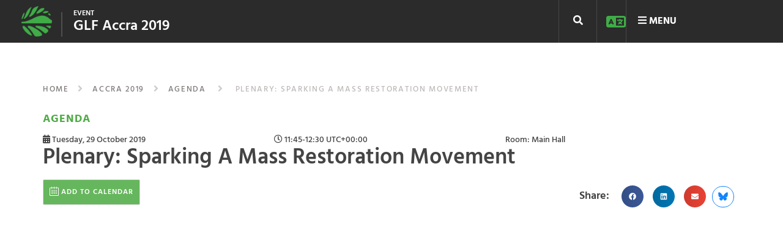

--- FILE ---
content_type: text/html; charset=UTF-8
request_url: https://events.globallandscapesforum.org/agenda/accra-2019/day-1/plenary-1-sparking-a-mass-movement-glfx/
body_size: 46643
content:
<!DOCTYPE html><html lang="en-US">
<head><meta charset="UTF-8"><script>if(navigator.userAgent.match(/MSIE|Internet Explorer/i)||navigator.userAgent.match(/Trident\/7\..*?rv:11/i)){var href=document.location.href;if(!href.match(/[?&]nowprocket/)){if(href.indexOf("?")==-1){if(href.indexOf("#")==-1){document.location.href=href+"?nowprocket=1"}else{document.location.href=href.replace("#","?nowprocket=1#")}}else{if(href.indexOf("#")==-1){document.location.href=href+"&nowprocket=1"}else{document.location.href=href.replace("#","&nowprocket=1#")}}}}</script><script>(()=>{class RocketLazyLoadScripts{constructor(){this.v="2.0.4",this.userEvents=["keydown","keyup","mousedown","mouseup","mousemove","mouseover","mouseout","touchmove","touchstart","touchend","touchcancel","wheel","click","dblclick","input"],this.attributeEvents=["onblur","onclick","oncontextmenu","ondblclick","onfocus","onmousedown","onmouseenter","onmouseleave","onmousemove","onmouseout","onmouseover","onmouseup","onmousewheel","onscroll","onsubmit"]}async t(){this.i(),this.o(),/iP(ad|hone)/.test(navigator.userAgent)&&this.h(),this.u(),this.l(this),this.m(),this.k(this),this.p(this),this._(),await Promise.all([this.R(),this.L()]),this.lastBreath=Date.now(),this.S(this),this.P(),this.D(),this.O(),this.M(),await this.C(this.delayedScripts.normal),await this.C(this.delayedScripts.defer),await this.C(this.delayedScripts.async),await this.T(),await this.F(),await this.j(),await this.A(),window.dispatchEvent(new Event("rocket-allScriptsLoaded")),this.everythingLoaded=!0,this.lastTouchEnd&&await new Promise(t=>setTimeout(t,500-Date.now()+this.lastTouchEnd)),this.I(),this.H(),this.U(),this.W()}i(){this.CSPIssue=sessionStorage.getItem("rocketCSPIssue"),document.addEventListener("securitypolicyviolation",t=>{this.CSPIssue||"script-src-elem"!==t.violatedDirective||"data"!==t.blockedURI||(this.CSPIssue=!0,sessionStorage.setItem("rocketCSPIssue",!0))},{isRocket:!0})}o(){window.addEventListener("pageshow",t=>{this.persisted=t.persisted,this.realWindowLoadedFired=!0},{isRocket:!0}),window.addEventListener("pagehide",()=>{this.onFirstUserAction=null},{isRocket:!0})}h(){let t;function e(e){t=e}window.addEventListener("touchstart",e,{isRocket:!0}),window.addEventListener("touchend",function i(o){o.changedTouches[0]&&t.changedTouches[0]&&Math.abs(o.changedTouches[0].pageX-t.changedTouches[0].pageX)<10&&Math.abs(o.changedTouches[0].pageY-t.changedTouches[0].pageY)<10&&o.timeStamp-t.timeStamp<200&&(window.removeEventListener("touchstart",e,{isRocket:!0}),window.removeEventListener("touchend",i,{isRocket:!0}),"INPUT"===o.target.tagName&&"text"===o.target.type||(o.target.dispatchEvent(new TouchEvent("touchend",{target:o.target,bubbles:!0})),o.target.dispatchEvent(new MouseEvent("mouseover",{target:o.target,bubbles:!0})),o.target.dispatchEvent(new PointerEvent("click",{target:o.target,bubbles:!0,cancelable:!0,detail:1,clientX:o.changedTouches[0].clientX,clientY:o.changedTouches[0].clientY})),event.preventDefault()))},{isRocket:!0})}q(t){this.userActionTriggered||("mousemove"!==t.type||this.firstMousemoveIgnored?"keyup"===t.type||"mouseover"===t.type||"mouseout"===t.type||(this.userActionTriggered=!0,this.onFirstUserAction&&this.onFirstUserAction()):this.firstMousemoveIgnored=!0),"click"===t.type&&t.preventDefault(),t.stopPropagation(),t.stopImmediatePropagation(),"touchstart"===this.lastEvent&&"touchend"===t.type&&(this.lastTouchEnd=Date.now()),"click"===t.type&&(this.lastTouchEnd=0),this.lastEvent=t.type,t.composedPath&&t.composedPath()[0].getRootNode()instanceof ShadowRoot&&(t.rocketTarget=t.composedPath()[0]),this.savedUserEvents.push(t)}u(){this.savedUserEvents=[],this.userEventHandler=this.q.bind(this),this.userEvents.forEach(t=>window.addEventListener(t,this.userEventHandler,{passive:!1,isRocket:!0})),document.addEventListener("visibilitychange",this.userEventHandler,{isRocket:!0})}U(){this.userEvents.forEach(t=>window.removeEventListener(t,this.userEventHandler,{passive:!1,isRocket:!0})),document.removeEventListener("visibilitychange",this.userEventHandler,{isRocket:!0}),this.savedUserEvents.forEach(t=>{(t.rocketTarget||t.target).dispatchEvent(new window[t.constructor.name](t.type,t))})}m(){const t="return false",e=Array.from(this.attributeEvents,t=>"data-rocket-"+t),i="["+this.attributeEvents.join("],[")+"]",o="[data-rocket-"+this.attributeEvents.join("],[data-rocket-")+"]",s=(e,i,o)=>{o&&o!==t&&(e.setAttribute("data-rocket-"+i,o),e["rocket"+i]=new Function("event",o),e.setAttribute(i,t))};new MutationObserver(t=>{for(const n of t)"attributes"===n.type&&(n.attributeName.startsWith("data-rocket-")||this.everythingLoaded?n.attributeName.startsWith("data-rocket-")&&this.everythingLoaded&&this.N(n.target,n.attributeName.substring(12)):s(n.target,n.attributeName,n.target.getAttribute(n.attributeName))),"childList"===n.type&&n.addedNodes.forEach(t=>{if(t.nodeType===Node.ELEMENT_NODE)if(this.everythingLoaded)for(const i of[t,...t.querySelectorAll(o)])for(const t of i.getAttributeNames())e.includes(t)&&this.N(i,t.substring(12));else for(const e of[t,...t.querySelectorAll(i)])for(const t of e.getAttributeNames())this.attributeEvents.includes(t)&&s(e,t,e.getAttribute(t))})}).observe(document,{subtree:!0,childList:!0,attributeFilter:[...this.attributeEvents,...e]})}I(){this.attributeEvents.forEach(t=>{document.querySelectorAll("[data-rocket-"+t+"]").forEach(e=>{this.N(e,t)})})}N(t,e){const i=t.getAttribute("data-rocket-"+e);i&&(t.setAttribute(e,i),t.removeAttribute("data-rocket-"+e))}k(t){Object.defineProperty(HTMLElement.prototype,"onclick",{get(){return this.rocketonclick||null},set(e){this.rocketonclick=e,this.setAttribute(t.everythingLoaded?"onclick":"data-rocket-onclick","this.rocketonclick(event)")}})}S(t){function e(e,i){let o=e[i];e[i]=null,Object.defineProperty(e,i,{get:()=>o,set(s){t.everythingLoaded?o=s:e["rocket"+i]=o=s}})}e(document,"onreadystatechange"),e(window,"onload"),e(window,"onpageshow");try{Object.defineProperty(document,"readyState",{get:()=>t.rocketReadyState,set(e){t.rocketReadyState=e},configurable:!0}),document.readyState="loading"}catch(t){console.log("WPRocket DJE readyState conflict, bypassing")}}l(t){this.originalAddEventListener=EventTarget.prototype.addEventListener,this.originalRemoveEventListener=EventTarget.prototype.removeEventListener,this.savedEventListeners=[],EventTarget.prototype.addEventListener=function(e,i,o){o&&o.isRocket||!t.B(e,this)&&!t.userEvents.includes(e)||t.B(e,this)&&!t.userActionTriggered||e.startsWith("rocket-")||t.everythingLoaded?t.originalAddEventListener.call(this,e,i,o):(t.savedEventListeners.push({target:this,remove:!1,type:e,func:i,options:o}),"mouseenter"!==e&&"mouseleave"!==e||t.originalAddEventListener.call(this,e,t.savedUserEvents.push,o))},EventTarget.prototype.removeEventListener=function(e,i,o){o&&o.isRocket||!t.B(e,this)&&!t.userEvents.includes(e)||t.B(e,this)&&!t.userActionTriggered||e.startsWith("rocket-")||t.everythingLoaded?t.originalRemoveEventListener.call(this,e,i,o):t.savedEventListeners.push({target:this,remove:!0,type:e,func:i,options:o})}}J(t,e){this.savedEventListeners=this.savedEventListeners.filter(i=>{let o=i.type,s=i.target||window;return e!==o||t!==s||(this.B(o,s)&&(i.type="rocket-"+o),this.$(i),!1)})}H(){EventTarget.prototype.addEventListener=this.originalAddEventListener,EventTarget.prototype.removeEventListener=this.originalRemoveEventListener,this.savedEventListeners.forEach(t=>this.$(t))}$(t){t.remove?this.originalRemoveEventListener.call(t.target,t.type,t.func,t.options):this.originalAddEventListener.call(t.target,t.type,t.func,t.options)}p(t){let e;function i(e){return t.everythingLoaded?e:e.split(" ").map(t=>"load"===t||t.startsWith("load.")?"rocket-jquery-load":t).join(" ")}function o(o){function s(e){const s=o.fn[e];o.fn[e]=o.fn.init.prototype[e]=function(){return this[0]===window&&t.userActionTriggered&&("string"==typeof arguments[0]||arguments[0]instanceof String?arguments[0]=i(arguments[0]):"object"==typeof arguments[0]&&Object.keys(arguments[0]).forEach(t=>{const e=arguments[0][t];delete arguments[0][t],arguments[0][i(t)]=e})),s.apply(this,arguments),this}}if(o&&o.fn&&!t.allJQueries.includes(o)){const e={DOMContentLoaded:[],"rocket-DOMContentLoaded":[]};for(const t in e)document.addEventListener(t,()=>{e[t].forEach(t=>t())},{isRocket:!0});o.fn.ready=o.fn.init.prototype.ready=function(i){function s(){parseInt(o.fn.jquery)>2?setTimeout(()=>i.bind(document)(o)):i.bind(document)(o)}return"function"==typeof i&&(t.realDomReadyFired?!t.userActionTriggered||t.fauxDomReadyFired?s():e["rocket-DOMContentLoaded"].push(s):e.DOMContentLoaded.push(s)),o([])},s("on"),s("one"),s("off"),t.allJQueries.push(o)}e=o}t.allJQueries=[],o(window.jQuery),Object.defineProperty(window,"jQuery",{get:()=>e,set(t){o(t)}})}P(){const t=new Map;document.write=document.writeln=function(e){const i=document.currentScript,o=document.createRange(),s=i.parentElement;let n=t.get(i);void 0===n&&(n=i.nextSibling,t.set(i,n));const c=document.createDocumentFragment();o.setStart(c,0),c.appendChild(o.createContextualFragment(e)),s.insertBefore(c,n)}}async R(){return new Promise(t=>{this.userActionTriggered?t():this.onFirstUserAction=t})}async L(){return new Promise(t=>{document.addEventListener("DOMContentLoaded",()=>{this.realDomReadyFired=!0,t()},{isRocket:!0})})}async j(){return this.realWindowLoadedFired?Promise.resolve():new Promise(t=>{window.addEventListener("load",t,{isRocket:!0})})}M(){this.pendingScripts=[];this.scriptsMutationObserver=new MutationObserver(t=>{for(const e of t)e.addedNodes.forEach(t=>{"SCRIPT"!==t.tagName||t.noModule||t.isWPRocket||this.pendingScripts.push({script:t,promise:new Promise(e=>{const i=()=>{const i=this.pendingScripts.findIndex(e=>e.script===t);i>=0&&this.pendingScripts.splice(i,1),e()};t.addEventListener("load",i,{isRocket:!0}),t.addEventListener("error",i,{isRocket:!0}),setTimeout(i,1e3)})})})}),this.scriptsMutationObserver.observe(document,{childList:!0,subtree:!0})}async F(){await this.X(),this.pendingScripts.length?(await this.pendingScripts[0].promise,await this.F()):this.scriptsMutationObserver.disconnect()}D(){this.delayedScripts={normal:[],async:[],defer:[]},document.querySelectorAll("script[type$=rocketlazyloadscript]").forEach(t=>{t.hasAttribute("data-rocket-src")?t.hasAttribute("async")&&!1!==t.async?this.delayedScripts.async.push(t):t.hasAttribute("defer")&&!1!==t.defer||"module"===t.getAttribute("data-rocket-type")?this.delayedScripts.defer.push(t):this.delayedScripts.normal.push(t):this.delayedScripts.normal.push(t)})}async _(){await this.L();let t=[];document.querySelectorAll("script[type$=rocketlazyloadscript][data-rocket-src]").forEach(e=>{let i=e.getAttribute("data-rocket-src");if(i&&!i.startsWith("data:")){i.startsWith("//")&&(i=location.protocol+i);try{const o=new URL(i).origin;o!==location.origin&&t.push({src:o,crossOrigin:e.crossOrigin||"module"===e.getAttribute("data-rocket-type")})}catch(t){}}}),t=[...new Map(t.map(t=>[JSON.stringify(t),t])).values()],this.Y(t,"preconnect")}async G(t){if(await this.K(),!0!==t.noModule||!("noModule"in HTMLScriptElement.prototype))return new Promise(e=>{let i;function o(){(i||t).setAttribute("data-rocket-status","executed"),e()}try{if(navigator.userAgent.includes("Firefox/")||""===navigator.vendor||this.CSPIssue)i=document.createElement("script"),[...t.attributes].forEach(t=>{let e=t.nodeName;"type"!==e&&("data-rocket-type"===e&&(e="type"),"data-rocket-src"===e&&(e="src"),i.setAttribute(e,t.nodeValue))}),t.text&&(i.text=t.text),t.nonce&&(i.nonce=t.nonce),i.hasAttribute("src")?(i.addEventListener("load",o,{isRocket:!0}),i.addEventListener("error",()=>{i.setAttribute("data-rocket-status","failed-network"),e()},{isRocket:!0}),setTimeout(()=>{i.isConnected||e()},1)):(i.text=t.text,o()),i.isWPRocket=!0,t.parentNode.replaceChild(i,t);else{const i=t.getAttribute("data-rocket-type"),s=t.getAttribute("data-rocket-src");i?(t.type=i,t.removeAttribute("data-rocket-type")):t.removeAttribute("type"),t.addEventListener("load",o,{isRocket:!0}),t.addEventListener("error",i=>{this.CSPIssue&&i.target.src.startsWith("data:")?(console.log("WPRocket: CSP fallback activated"),t.removeAttribute("src"),this.G(t).then(e)):(t.setAttribute("data-rocket-status","failed-network"),e())},{isRocket:!0}),s?(t.fetchPriority="high",t.removeAttribute("data-rocket-src"),t.src=s):t.src="data:text/javascript;base64,"+window.btoa(unescape(encodeURIComponent(t.text)))}}catch(i){t.setAttribute("data-rocket-status","failed-transform"),e()}});t.setAttribute("data-rocket-status","skipped")}async C(t){const e=t.shift();return e?(e.isConnected&&await this.G(e),this.C(t)):Promise.resolve()}O(){this.Y([...this.delayedScripts.normal,...this.delayedScripts.defer,...this.delayedScripts.async],"preload")}Y(t,e){this.trash=this.trash||[];let i=!0;var o=document.createDocumentFragment();t.forEach(t=>{const s=t.getAttribute&&t.getAttribute("data-rocket-src")||t.src;if(s&&!s.startsWith("data:")){const n=document.createElement("link");n.href=s,n.rel=e,"preconnect"!==e&&(n.as="script",n.fetchPriority=i?"high":"low"),t.getAttribute&&"module"===t.getAttribute("data-rocket-type")&&(n.crossOrigin=!0),t.crossOrigin&&(n.crossOrigin=t.crossOrigin),t.integrity&&(n.integrity=t.integrity),t.nonce&&(n.nonce=t.nonce),o.appendChild(n),this.trash.push(n),i=!1}}),document.head.appendChild(o)}W(){this.trash.forEach(t=>t.remove())}async T(){try{document.readyState="interactive"}catch(t){}this.fauxDomReadyFired=!0;try{await this.K(),this.J(document,"readystatechange"),document.dispatchEvent(new Event("rocket-readystatechange")),await this.K(),document.rocketonreadystatechange&&document.rocketonreadystatechange(),await this.K(),this.J(document,"DOMContentLoaded"),document.dispatchEvent(new Event("rocket-DOMContentLoaded")),await this.K(),this.J(window,"DOMContentLoaded"),window.dispatchEvent(new Event("rocket-DOMContentLoaded"))}catch(t){console.error(t)}}async A(){try{document.readyState="complete"}catch(t){}try{await this.K(),this.J(document,"readystatechange"),document.dispatchEvent(new Event("rocket-readystatechange")),await this.K(),document.rocketonreadystatechange&&document.rocketonreadystatechange(),await this.K(),this.J(window,"load"),window.dispatchEvent(new Event("rocket-load")),await this.K(),window.rocketonload&&window.rocketonload(),await this.K(),this.allJQueries.forEach(t=>t(window).trigger("rocket-jquery-load")),await this.K(),this.J(window,"pageshow");const t=new Event("rocket-pageshow");t.persisted=this.persisted,window.dispatchEvent(t),await this.K(),window.rocketonpageshow&&window.rocketonpageshow({persisted:this.persisted})}catch(t){console.error(t)}}async K(){Date.now()-this.lastBreath>45&&(await this.X(),this.lastBreath=Date.now())}async X(){return document.hidden?new Promise(t=>setTimeout(t)):new Promise(t=>requestAnimationFrame(t))}B(t,e){return e===document&&"readystatechange"===t||(e===document&&"DOMContentLoaded"===t||(e===window&&"DOMContentLoaded"===t||(e===window&&"load"===t||e===window&&"pageshow"===t)))}static run(){(new RocketLazyLoadScripts).t()}}RocketLazyLoadScripts.run()})();</script>
	
	<meta name="viewport" content="width=device-width, initial-scale=1">
	<link rel="profile" href="http://gmpg.org/xfn/11">
			
	<meta name='robots' content='index, follow, max-image-preview:large, max-snippet:-1, max-video-preview:-1' />
<link rel="alternate" hreflang="en" href="https://events.globallandscapesforum.org/agenda/accra-2019/day-1/plenary-1-sparking-a-mass-movement-glfx/" />
<link rel="alternate" hreflang="x-default" href="https://events.globallandscapesforum.org/agenda/accra-2019/day-1/plenary-1-sparking-a-mass-movement-glfx/" />

	<!-- This site is optimized with the Yoast SEO plugin v26.7 - https://yoast.com/wordpress/plugins/seo/ -->
	<title>Plenary: Sparking A Mass Restoration Movement - Events at Global Landscapes Forum</title>
<link data-rocket-prefetch href="https://www.clarity.ms" rel="dns-prefetch">
<link data-rocket-prefetch href="https://www.googletagmanager.com" rel="dns-prefetch">
<link data-rocket-prefetch href="https://cdn-cookieyes.com" rel="dns-prefetch">
<link data-rocket-prefetch href="https://fonts.googleapis.com" rel="dns-prefetch">
<link data-rocket-prefetch href="https://eventsglf.b-cdn.net" rel="dns-prefetch">
<link data-rocket-prefetch href="https://i0.wp.com" rel="dns-prefetch">
<link data-rocket-prefetch href="https://www.youtube.com" rel="dns-prefetch">
<link data-rocket-prefetch href="https://stats.wp.com" rel="dns-prefetch">
<link data-rocket-preload as="style" href="https://fonts.googleapis.com/css?family=Hind%3A300%2C400%2C500%2C600%2C700&#038;display=swap" rel="preload">
<link href="https://fonts.googleapis.com/css?family=Hind%3A300%2C400%2C500%2C600%2C700&#038;display=swap" media="print" onload="this.media=&#039;all&#039;" rel="stylesheet">
<noscript data-wpr-hosted-gf-parameters=""><link rel="stylesheet" href="https://fonts.googleapis.com/css?family=Hind%3A300%2C400%2C500%2C600%2C700&#038;display=swap"></noscript><link rel="preload" data-rocket-preload as="image" href="https://i1.wp.com/www.globallandscapesforum.org/wp-content/themes/glf/images/logo_glf.png" fetchpriority="high">
	<meta name="description" content="Restoring 350 million hectares of degraded landscapes across the globe -- 100 million of that in Africa -- is a mammoth task that no single organizati" />
	<link rel="canonical" href="https://events.globallandscapesforum.org/agenda/accra-2019/day-1/plenary-1-sparking-a-mass-movement-glfx/" />
	<meta property="og:locale" content="en_US" />
	<meta property="og:type" content="article" />
	<meta property="og:title" content="Plenary: Sparking A Mass Restoration Movement - Events at Global Landscapes Forum" />
	<meta property="og:description" content="Restoring 350 million hectares of degraded landscapes across the globe &#8212; 100 million of that in Africa &#8212; is a mammoth task that no single organization can implement on its own. Nothing less than a mass movement is needed to underpin the required scale of social, ecological and economic transformations across various landscapes. New forms [&hellip;]" />
	<meta property="og:url" content="https://events.globallandscapesforum.org/agenda/accra-2019/day-1/plenary-1-sparking-a-mass-movement-glfx/" />
	<meta property="og:site_name" content="Events at Global Landscapes Forum" />
	<meta property="article:publisher" content="https://www.facebook.com/GlobalLandscapesForum" />
	<meta property="article:modified_time" content="2019-11-04T07:22:41+00:00" />
	<meta property="og:image" content="https://i0.wp.com/events.globallandscapesforum.org/wp-content/uploads/sites/2/2021/05/GLF_Africa_2021-Get_your_ticket_now-fbigpost.jpg?fit=1080%2C1080&ssl=1" />
	<meta property="og:image:width" content="1080" />
	<meta property="og:image:height" content="1080" />
	<meta property="og:image:type" content="image/jpeg" />
	<meta name="twitter:card" content="summary_large_image" />
	<meta name="twitter:site" content="@globallf" />
	<meta name="twitter:label1" content="Est. reading time" />
	<meta name="twitter:data1" content="1 minute" />
	<script type="application/ld+json" class="yoast-schema-graph">{"@context":"https://schema.org","@graph":[{"@type":"WebPage","@id":"https://events.globallandscapesforum.org/agenda/accra-2019/day-1/plenary-1-sparking-a-mass-movement-glfx/","url":"https://events.globallandscapesforum.org/agenda/accra-2019/day-1/plenary-1-sparking-a-mass-movement-glfx/","name":"Plenary: Sparking A Mass Restoration Movement - Events at Global Landscapes Forum","isPartOf":{"@id":"https://events.globallandscapesforum.org/#website"},"datePublished":"2019-10-08T12:43:00+00:00","dateModified":"2019-11-04T07:22:41+00:00","breadcrumb":{"@id":"https://events.globallandscapesforum.org/agenda/accra-2019/day-1/plenary-1-sparking-a-mass-movement-glfx/#breadcrumb"},"inLanguage":"en-US","potentialAction":[{"@type":"ReadAction","target":["https://events.globallandscapesforum.org/agenda/accra-2019/day-1/plenary-1-sparking-a-mass-movement-glfx/"]}]},{"@type":"BreadcrumbList","@id":"https://events.globallandscapesforum.org/agenda/accra-2019/day-1/plenary-1-sparking-a-mass-movement-glfx/#breadcrumb","itemListElement":[{"@type":"ListItem","position":1,"name":"Home","item":"https://events.globallandscapesforum.org/"},{"@type":"ListItem","position":2,"name":"GLF Accra 2019","item":"https://events.globallandscapesforum.org/agenda/accra-2019/"},{"@type":"ListItem","position":3,"name":"Tuesday, 29 October 2019","item":"https://events.globallandscapesforum.org/agenda/accra-2019/day-1/"},{"@type":"ListItem","position":4,"name":"Plenary: Sparking A Mass Restoration Movement"}]},{"@type":"WebSite","@id":"https://events.globallandscapesforum.org/#website","url":"https://events.globallandscapesforum.org/","name":"Events at Global Landscapes Forum","description":"The new phase of the GLF comes with 4 new levers to reach an audience larger than before","publisher":{"@id":"https://events.globallandscapesforum.org/#organization"},"potentialAction":[{"@type":"SearchAction","target":{"@type":"EntryPoint","urlTemplate":"https://events.globallandscapesforum.org/?s={search_term_string}"},"query-input":{"@type":"PropertyValueSpecification","valueRequired":true,"valueName":"search_term_string"}}],"inLanguage":"en-US"},{"@type":"Organization","@id":"https://events.globallandscapesforum.org/#organization","name":"Global Landscapes Forum","url":"https://events.globallandscapesforum.org/","logo":{"@type":"ImageObject","inLanguage":"en-US","@id":"https://events.globallandscapesforum.org/#/schema/logo/image/","url":"https://i1.wp.com/events.globallandscapesforum.org/wp-content/uploads/sites/2/2019/03/GLF-logo.png?fit=225%2C225&ssl=1","contentUrl":"https://i1.wp.com/events.globallandscapesforum.org/wp-content/uploads/sites/2/2019/03/GLF-logo.png?fit=225%2C225&ssl=1","width":225,"height":225,"caption":"Global Landscapes Forum"},"image":{"@id":"https://events.globallandscapesforum.org/#/schema/logo/image/"},"sameAs":["https://www.facebook.com/GlobalLandscapesForum","https://x.com/globallf","https://www.instagram.com/globallandscapesforum","https://www.linkedin.com/company/globallandscapesforum","https://www.youtube.com/channel/UCgXXn2HYOZ-gHAP54psiM2A"]}]}</script>
	<!-- / Yoast SEO plugin. -->


<link rel='dns-prefetch' href='//cdnjs.cloudflare.com' />
<link rel='dns-prefetch' href='//stats.wp.com' />
<link rel='dns-prefetch' href='//v0.wordpress.com' />
<link rel='dns-prefetch' href='//jetpack.wordpress.com' />
<link rel='dns-prefetch' href='//s0.wp.com' />
<link rel='dns-prefetch' href='//public-api.wordpress.com' />
<link rel='dns-prefetch' href='//0.gravatar.com' />
<link rel='dns-prefetch' href='//1.gravatar.com' />
<link rel='dns-prefetch' href='//2.gravatar.com' />
<link href='https://fonts.gstatic.com' crossorigin rel='preconnect' />
<link rel='preconnect' href='//i0.wp.com' />
<link rel='preconnect' href='//c0.wp.com' />
<link rel='preconnect' href='https://eventsglf.b-cdn.net' />
<link rel="alternate" type="application/rss+xml" title="Events at Global Landscapes Forum &raquo; Feed" href="https://events.globallandscapesforum.org/feed/" />
<link rel="alternate" type="application/rss+xml" title="Events at Global Landscapes Forum &raquo; Comments Feed" href="https://events.globallandscapesforum.org/comments/feed/" />
<link rel="alternate" title="oEmbed (JSON)" type="application/json+oembed" href="https://events.globallandscapesforum.org/wp-json/oembed/1.0/embed?url=https%3A%2F%2Fevents.globallandscapesforum.org%2Fagenda%2Faccra-2019%2Fday-1%2Fplenary-1-sparking-a-mass-movement-glfx%2F" />
<link rel="alternate" title="oEmbed (XML)" type="text/xml+oembed" href="https://events.globallandscapesforum.org/wp-json/oembed/1.0/embed?url=https%3A%2F%2Fevents.globallandscapesforum.org%2Fagenda%2Faccra-2019%2Fday-1%2Fplenary-1-sparking-a-mass-movement-glfx%2F&#038;format=xml" />
<style id='wp-img-auto-sizes-contain-inline-css' type='text/css'>
img:is([sizes=auto i],[sizes^="auto," i]){contain-intrinsic-size:3000px 1500px}
/*# sourceURL=wp-img-auto-sizes-contain-inline-css */
</style>
<style id='wp-emoji-styles-inline-css' type='text/css'>

	img.wp-smiley, img.emoji {
		display: inline !important;
		border: none !important;
		box-shadow: none !important;
		height: 1em !important;
		width: 1em !important;
		margin: 0 0.07em !important;
		vertical-align: -0.1em !important;
		background: none !important;
		padding: 0 !important;
	}
/*# sourceURL=wp-emoji-styles-inline-css */
</style>
<link data-minify="1" rel='stylesheet' id='wp-block-library-css' href='https://eventsglf.b-cdn.net/wp-content/cache/min/2/c/6.9/wp-includes/css/dist/block-library/style.min.css?ver=1768356743' type='text/css' media='all' />
<style id='classic-theme-styles-inline-css' type='text/css'>
/*! This file is auto-generated */
.wp-block-button__link{color:#fff;background-color:#32373c;border-radius:9999px;box-shadow:none;text-decoration:none;padding:calc(.667em + 2px) calc(1.333em + 2px);font-size:1.125em}.wp-block-file__button{background:#32373c;color:#fff;text-decoration:none}
/*# sourceURL=/wp-includes/css/classic-themes.min.css */
</style>
<link data-minify="1" rel='stylesheet' id='mediaelement-css' href='https://eventsglf.b-cdn.net/wp-content/cache/min/2/c/6.9/wp-includes/js/mediaelement/mediaelementplayer-legacy.min.css?ver=1768356743' type='text/css' media='all' />
<link data-minify="1" rel='stylesheet' id='wp-mediaelement-css' href='https://eventsglf.b-cdn.net/wp-content/cache/min/2/c/6.9/wp-includes/js/mediaelement/wp-mediaelement.min.css?ver=1768356743' type='text/css' media='all' />
<style id='jetpack-sharing-buttons-style-inline-css' type='text/css'>
.jetpack-sharing-buttons__services-list{display:flex;flex-direction:row;flex-wrap:wrap;gap:0;list-style-type:none;margin:5px;padding:0}.jetpack-sharing-buttons__services-list.has-small-icon-size{font-size:12px}.jetpack-sharing-buttons__services-list.has-normal-icon-size{font-size:16px}.jetpack-sharing-buttons__services-list.has-large-icon-size{font-size:24px}.jetpack-sharing-buttons__services-list.has-huge-icon-size{font-size:36px}@media print{.jetpack-sharing-buttons__services-list{display:none!important}}.editor-styles-wrapper .wp-block-jetpack-sharing-buttons{gap:0;padding-inline-start:0}ul.jetpack-sharing-buttons__services-list.has-background{padding:1.25em 2.375em}
/*# sourceURL=https://events.globallandscapesforum.org/wp-content/plugins/jetpack/_inc/blocks/sharing-buttons/view.css */
</style>
<style id='global-styles-inline-css' type='text/css'>
:root{--wp--preset--aspect-ratio--square: 1;--wp--preset--aspect-ratio--4-3: 4/3;--wp--preset--aspect-ratio--3-4: 3/4;--wp--preset--aspect-ratio--3-2: 3/2;--wp--preset--aspect-ratio--2-3: 2/3;--wp--preset--aspect-ratio--16-9: 16/9;--wp--preset--aspect-ratio--9-16: 9/16;--wp--preset--color--black: #000000;--wp--preset--color--cyan-bluish-gray: #abb8c3;--wp--preset--color--white: #ffffff;--wp--preset--color--pale-pink: #f78da7;--wp--preset--color--vivid-red: #cf2e2e;--wp--preset--color--luminous-vivid-orange: #ff6900;--wp--preset--color--luminous-vivid-amber: #fcb900;--wp--preset--color--light-green-cyan: #7bdcb5;--wp--preset--color--vivid-green-cyan: #00d084;--wp--preset--color--pale-cyan-blue: #8ed1fc;--wp--preset--color--vivid-cyan-blue: #0693e3;--wp--preset--color--vivid-purple: #9b51e0;--wp--preset--gradient--vivid-cyan-blue-to-vivid-purple: linear-gradient(135deg,rgb(6,147,227) 0%,rgb(155,81,224) 100%);--wp--preset--gradient--light-green-cyan-to-vivid-green-cyan: linear-gradient(135deg,rgb(122,220,180) 0%,rgb(0,208,130) 100%);--wp--preset--gradient--luminous-vivid-amber-to-luminous-vivid-orange: linear-gradient(135deg,rgb(252,185,0) 0%,rgb(255,105,0) 100%);--wp--preset--gradient--luminous-vivid-orange-to-vivid-red: linear-gradient(135deg,rgb(255,105,0) 0%,rgb(207,46,46) 100%);--wp--preset--gradient--very-light-gray-to-cyan-bluish-gray: linear-gradient(135deg,rgb(238,238,238) 0%,rgb(169,184,195) 100%);--wp--preset--gradient--cool-to-warm-spectrum: linear-gradient(135deg,rgb(74,234,220) 0%,rgb(151,120,209) 20%,rgb(207,42,186) 40%,rgb(238,44,130) 60%,rgb(251,105,98) 80%,rgb(254,248,76) 100%);--wp--preset--gradient--blush-light-purple: linear-gradient(135deg,rgb(255,206,236) 0%,rgb(152,150,240) 100%);--wp--preset--gradient--blush-bordeaux: linear-gradient(135deg,rgb(254,205,165) 0%,rgb(254,45,45) 50%,rgb(107,0,62) 100%);--wp--preset--gradient--luminous-dusk: linear-gradient(135deg,rgb(255,203,112) 0%,rgb(199,81,192) 50%,rgb(65,88,208) 100%);--wp--preset--gradient--pale-ocean: linear-gradient(135deg,rgb(255,245,203) 0%,rgb(182,227,212) 50%,rgb(51,167,181) 100%);--wp--preset--gradient--electric-grass: linear-gradient(135deg,rgb(202,248,128) 0%,rgb(113,206,126) 100%);--wp--preset--gradient--midnight: linear-gradient(135deg,rgb(2,3,129) 0%,rgb(40,116,252) 100%);--wp--preset--font-size--small: 13px;--wp--preset--font-size--medium: 20px;--wp--preset--font-size--large: 36px;--wp--preset--font-size--x-large: 42px;--wp--preset--spacing--20: 0.44rem;--wp--preset--spacing--30: 0.67rem;--wp--preset--spacing--40: 1rem;--wp--preset--spacing--50: 1.5rem;--wp--preset--spacing--60: 2.25rem;--wp--preset--spacing--70: 3.38rem;--wp--preset--spacing--80: 5.06rem;--wp--preset--shadow--natural: 6px 6px 9px rgba(0, 0, 0, 0.2);--wp--preset--shadow--deep: 12px 12px 50px rgba(0, 0, 0, 0.4);--wp--preset--shadow--sharp: 6px 6px 0px rgba(0, 0, 0, 0.2);--wp--preset--shadow--outlined: 6px 6px 0px -3px rgb(255, 255, 255), 6px 6px rgb(0, 0, 0);--wp--preset--shadow--crisp: 6px 6px 0px rgb(0, 0, 0);}:where(.is-layout-flex){gap: 0.5em;}:where(.is-layout-grid){gap: 0.5em;}body .is-layout-flex{display: flex;}.is-layout-flex{flex-wrap: wrap;align-items: center;}.is-layout-flex > :is(*, div){margin: 0;}body .is-layout-grid{display: grid;}.is-layout-grid > :is(*, div){margin: 0;}:where(.wp-block-columns.is-layout-flex){gap: 2em;}:where(.wp-block-columns.is-layout-grid){gap: 2em;}:where(.wp-block-post-template.is-layout-flex){gap: 1.25em;}:where(.wp-block-post-template.is-layout-grid){gap: 1.25em;}.has-black-color{color: var(--wp--preset--color--black) !important;}.has-cyan-bluish-gray-color{color: var(--wp--preset--color--cyan-bluish-gray) !important;}.has-white-color{color: var(--wp--preset--color--white) !important;}.has-pale-pink-color{color: var(--wp--preset--color--pale-pink) !important;}.has-vivid-red-color{color: var(--wp--preset--color--vivid-red) !important;}.has-luminous-vivid-orange-color{color: var(--wp--preset--color--luminous-vivid-orange) !important;}.has-luminous-vivid-amber-color{color: var(--wp--preset--color--luminous-vivid-amber) !important;}.has-light-green-cyan-color{color: var(--wp--preset--color--light-green-cyan) !important;}.has-vivid-green-cyan-color{color: var(--wp--preset--color--vivid-green-cyan) !important;}.has-pale-cyan-blue-color{color: var(--wp--preset--color--pale-cyan-blue) !important;}.has-vivid-cyan-blue-color{color: var(--wp--preset--color--vivid-cyan-blue) !important;}.has-vivid-purple-color{color: var(--wp--preset--color--vivid-purple) !important;}.has-black-background-color{background-color: var(--wp--preset--color--black) !important;}.has-cyan-bluish-gray-background-color{background-color: var(--wp--preset--color--cyan-bluish-gray) !important;}.has-white-background-color{background-color: var(--wp--preset--color--white) !important;}.has-pale-pink-background-color{background-color: var(--wp--preset--color--pale-pink) !important;}.has-vivid-red-background-color{background-color: var(--wp--preset--color--vivid-red) !important;}.has-luminous-vivid-orange-background-color{background-color: var(--wp--preset--color--luminous-vivid-orange) !important;}.has-luminous-vivid-amber-background-color{background-color: var(--wp--preset--color--luminous-vivid-amber) !important;}.has-light-green-cyan-background-color{background-color: var(--wp--preset--color--light-green-cyan) !important;}.has-vivid-green-cyan-background-color{background-color: var(--wp--preset--color--vivid-green-cyan) !important;}.has-pale-cyan-blue-background-color{background-color: var(--wp--preset--color--pale-cyan-blue) !important;}.has-vivid-cyan-blue-background-color{background-color: var(--wp--preset--color--vivid-cyan-blue) !important;}.has-vivid-purple-background-color{background-color: var(--wp--preset--color--vivid-purple) !important;}.has-black-border-color{border-color: var(--wp--preset--color--black) !important;}.has-cyan-bluish-gray-border-color{border-color: var(--wp--preset--color--cyan-bluish-gray) !important;}.has-white-border-color{border-color: var(--wp--preset--color--white) !important;}.has-pale-pink-border-color{border-color: var(--wp--preset--color--pale-pink) !important;}.has-vivid-red-border-color{border-color: var(--wp--preset--color--vivid-red) !important;}.has-luminous-vivid-orange-border-color{border-color: var(--wp--preset--color--luminous-vivid-orange) !important;}.has-luminous-vivid-amber-border-color{border-color: var(--wp--preset--color--luminous-vivid-amber) !important;}.has-light-green-cyan-border-color{border-color: var(--wp--preset--color--light-green-cyan) !important;}.has-vivid-green-cyan-border-color{border-color: var(--wp--preset--color--vivid-green-cyan) !important;}.has-pale-cyan-blue-border-color{border-color: var(--wp--preset--color--pale-cyan-blue) !important;}.has-vivid-cyan-blue-border-color{border-color: var(--wp--preset--color--vivid-cyan-blue) !important;}.has-vivid-purple-border-color{border-color: var(--wp--preset--color--vivid-purple) !important;}.has-vivid-cyan-blue-to-vivid-purple-gradient-background{background: var(--wp--preset--gradient--vivid-cyan-blue-to-vivid-purple) !important;}.has-light-green-cyan-to-vivid-green-cyan-gradient-background{background: var(--wp--preset--gradient--light-green-cyan-to-vivid-green-cyan) !important;}.has-luminous-vivid-amber-to-luminous-vivid-orange-gradient-background{background: var(--wp--preset--gradient--luminous-vivid-amber-to-luminous-vivid-orange) !important;}.has-luminous-vivid-orange-to-vivid-red-gradient-background{background: var(--wp--preset--gradient--luminous-vivid-orange-to-vivid-red) !important;}.has-very-light-gray-to-cyan-bluish-gray-gradient-background{background: var(--wp--preset--gradient--very-light-gray-to-cyan-bluish-gray) !important;}.has-cool-to-warm-spectrum-gradient-background{background: var(--wp--preset--gradient--cool-to-warm-spectrum) !important;}.has-blush-light-purple-gradient-background{background: var(--wp--preset--gradient--blush-light-purple) !important;}.has-blush-bordeaux-gradient-background{background: var(--wp--preset--gradient--blush-bordeaux) !important;}.has-luminous-dusk-gradient-background{background: var(--wp--preset--gradient--luminous-dusk) !important;}.has-pale-ocean-gradient-background{background: var(--wp--preset--gradient--pale-ocean) !important;}.has-electric-grass-gradient-background{background: var(--wp--preset--gradient--electric-grass) !important;}.has-midnight-gradient-background{background: var(--wp--preset--gradient--midnight) !important;}.has-small-font-size{font-size: var(--wp--preset--font-size--small) !important;}.has-medium-font-size{font-size: var(--wp--preset--font-size--medium) !important;}.has-large-font-size{font-size: var(--wp--preset--font-size--large) !important;}.has-x-large-font-size{font-size: var(--wp--preset--font-size--x-large) !important;}
:where(.wp-block-post-template.is-layout-flex){gap: 1.25em;}:where(.wp-block-post-template.is-layout-grid){gap: 1.25em;}
:where(.wp-block-term-template.is-layout-flex){gap: 1.25em;}:where(.wp-block-term-template.is-layout-grid){gap: 1.25em;}
:where(.wp-block-columns.is-layout-flex){gap: 2em;}:where(.wp-block-columns.is-layout-grid){gap: 2em;}
:root :where(.wp-block-pullquote){font-size: 1.5em;line-height: 1.6;}
/*# sourceURL=global-styles-inline-css */
</style>
<link rel='stylesheet' id='wpml-legacy-dropdown-0-css' href='https://eventsglf.b-cdn.net/wp-content/plugins/sitepress-multilingual-cms/templates/language-switchers/legacy-dropdown/style.min.css?ver=1' type='text/css' media='all' />
<link data-minify="1" rel='stylesheet' id='glf-style-css' href='https://eventsglf.b-cdn.net/wp-content/cache/min/2/wp-content/themes/glf/style.css?ver=1768356743' type='text/css' media='all' />
<link data-minify="1" rel='stylesheet' id='glf-events-style-css' href='https://eventsglf.b-cdn.net/wp-content/cache/min/2/wp-content/themes/glf-events/style.css?ver=1768356743' type='text/css' media='all' />
<link rel='stylesheet' id='glf-bundle-style-css' href='https://eventsglf.b-cdn.net/wp-content/themes/glf/templates/css/glf-bundle.min.css?ver=1.0.0' type='text/css' media='all' />
<link data-minify="1" rel='stylesheet' id='app-css' href='https://eventsglf.b-cdn.net/wp-content/cache/min/2/wp-content/themes/glf/templates/css/app.css?ver=1768356743' type='text/css' media='all' />
<link data-minify="1" rel='stylesheet' id='added-css' href='https://eventsglf.b-cdn.net/wp-content/cache/min/2/wp-content/themes/glf/templates/css/added.css?ver=1768356743' type='text/css' media='all' />
<link data-minify="1" rel='stylesheet' id='responsive-css' href='https://eventsglf.b-cdn.net/wp-content/cache/min/2/wp-content/themes/glf/templates/css/responsive.css?ver=1768356743' type='text/css' media='all' />
<link data-minify="1" rel='stylesheet' id='fluid-css' href='https://eventsglf.b-cdn.net/wp-content/cache/min/2/wp-content/themes/glf/templates/css/fluid.css?ver=1768356743' type='text/css' media='all' />
<link data-minify="1" rel='stylesheet' id='owl-carousel-css' href='https://eventsglf.b-cdn.net/wp-content/cache/min/2/ajax/libs/OwlCarousel2/2.2.1/assets/owl.carousel.min.css?ver=1768356743' type='text/css' media='all' />
<link data-minify="1" rel='stylesheet' id='owl-carousel-theme-css' href='https://eventsglf.b-cdn.net/wp-content/cache/min/2/ajax/libs/OwlCarousel2/2.2.1/assets/owl.theme.default.min.css?ver=1768356743' type='text/css' media='all' />
<link data-minify="1" rel='stylesheet' id='glf-screen-css' href='https://eventsglf.b-cdn.net/wp-content/cache/min/2/wp-content/themes/glf/css/glf-screen.css?ver=1768356743' type='text/css' media='all' />
<link data-minify="1" rel='stylesheet' id='header-revamp-css' href='https://eventsglf.b-cdn.net/wp-content/cache/min/2/wp-content/themes/glf/revamp/assets/css/header-revamp.css?ver=1768356743' type='text/css' media='all' />
<link rel='stylesheet' id='elementor-frontend-css' href='https://eventsglf.b-cdn.net/wp-content/plugins/elementor/assets/css/frontend.min.css?ver=3.34.1' type='text/css' media='all' />
<link rel='stylesheet' id='eael-general-css' href='https://eventsglf.b-cdn.net/wp-content/plugins/essential-addons-for-elementor-lite/assets/front-end/css/view/general.min.css?ver=6.5.6' type='text/css' media='all' />
<style id='rocket-lazyload-inline-css' type='text/css'>
.rll-youtube-player{position:relative;padding-bottom:56.23%;height:0;overflow:hidden;max-width:100%;}.rll-youtube-player:focus-within{outline: 2px solid currentColor;outline-offset: 5px;}.rll-youtube-player iframe{position:absolute;top:0;left:0;width:100%;height:100%;z-index:100;background:0 0}.rll-youtube-player img{bottom:0;display:block;left:0;margin:auto;max-width:100%;width:100%;position:absolute;right:0;top:0;border:none;height:auto;-webkit-transition:.4s all;-moz-transition:.4s all;transition:.4s all}.rll-youtube-player img:hover{-webkit-filter:brightness(75%)}.rll-youtube-player .play{height:100%;width:100%;left:0;top:0;position:absolute;background:url(https://eventsglf.b-cdn.net/wp-content/plugins/wp-rocket/assets/img/youtube.png) no-repeat center;background-color: transparent !important;cursor:pointer;border:none;}
/*# sourceURL=rocket-lazyload-inline-css */
</style>
<script type="rocketlazyloadscript" data-rocket-type="text/javascript" data-rocket-src="https://eventsglf.b-cdn.net/wp-content/plugins/sitepress-multilingual-cms/templates/language-switchers/legacy-dropdown/script.min.js?ver=1" id="wpml-legacy-dropdown-0-js" data-rocket-defer defer></script>
<script type="rocketlazyloadscript" data-rocket-type="text/javascript" data-rocket-src="https://c0.wp.com/c/6.9/wp-includes/js/jquery/jquery.min.js" id="jquery-core-js"></script>
<script type="rocketlazyloadscript" data-minify="1" data-rocket-type="text/javascript" data-rocket-src="https://eventsglf.b-cdn.net/wp-content/cache/min/2/c/6.9/wp-includes/js/jquery/jquery-migrate.min.js?ver=1767975656" id="jquery-migrate-js"></script>
<script type="text/javascript" id="ajax-script-js-extra">
/* <![CDATA[ */
var ajax_object = {"ajaxurl":"https://events.globallandscapesforum.org/wp-admin/admin-ajax.php"};
//# sourceURL=ajax-script-js-extra
/* ]]> */
</script>
<script type="rocketlazyloadscript" data-rocket-type="text/javascript" data-rocket-src="https://eventsglf.b-cdn.net/wp-content/themes/glf/js/mysite.js?ver=1.0.5" id="ajax-script-js" data-rocket-defer defer></script>
<script type="rocketlazyloadscript" data-minify="1" data-rocket-type="text/javascript" data-rocket-src="https://eventsglf.b-cdn.net/wp-content/cache/min/2/wp-content/themes/glf/revamp/assets/js/header-revamp.js?ver=1767975656" id="header-revamp-js" data-rocket-defer defer></script>
<link rel="https://api.w.org/" href="https://events.globallandscapesforum.org/wp-json/" /><link rel="alternate" title="JSON" type="application/json" href="https://events.globallandscapesforum.org/wp-json/wp/v2/agenda/26419" /><link rel="EditURI" type="application/rsd+xml" title="RSD" href="https://events.globallandscapesforum.org/xmlrpc.php?rsd" />

<meta name="generator" content="WPML ver:4.8.6 stt:1,4,66,2;" />
<script type="rocketlazyloadscript" data-rocket-type="text/javascript">
(function(url){
	if(/(?:Chrome\/26\.0\.1410\.63 Safari\/537\.31|WordfenceTestMonBot)/.test(navigator.userAgent)){ return; }
	var addEvent = function(evt, handler) {
		if (window.addEventListener) {
			document.addEventListener(evt, handler, false);
		} else if (window.attachEvent) {
			document.attachEvent('on' + evt, handler);
		}
	};
	var removeEvent = function(evt, handler) {
		if (window.removeEventListener) {
			document.removeEventListener(evt, handler, false);
		} else if (window.detachEvent) {
			document.detachEvent('on' + evt, handler);
		}
	};
	var evts = 'contextmenu dblclick drag dragend dragenter dragleave dragover dragstart drop keydown keypress keyup mousedown mousemove mouseout mouseover mouseup mousewheel scroll'.split(' ');
	var logHuman = function() {
		if (window.wfLogHumanRan) { return; }
		window.wfLogHumanRan = true;
		var wfscr = document.createElement('script');
		wfscr.type = 'text/javascript';
		wfscr.async = true;
		wfscr.src = url + '&r=' + Math.random();
		(document.getElementsByTagName('head')[0]||document.getElementsByTagName('body')[0]).appendChild(wfscr);
		for (var i = 0; i < evts.length; i++) {
			removeEvent(evts[i], logHuman);
		}
	};
	for (var i = 0; i < evts.length; i++) {
		addEvent(evts[i], logHuman);
	}
})('//events.globallandscapesforum.org/?wordfence_lh=1&hid=48EC2DCF85845D7AD030289C391CC273');
</script><meta name="cdp-version" content="1.5.0" />	<style>img#wpstats{display:none}</style>
		<meta name="generator" content="Elementor 3.34.1; features: e_font_icon_svg; settings: css_print_method-external, google_font-enabled, font_display-auto">
<style type="text/css">.recentcomments a{display:inline !important;padding:0 !important;margin:0 !important;}</style>			<style>
				.e-con.e-parent:nth-of-type(n+4):not(.e-lazyloaded):not(.e-no-lazyload),
				.e-con.e-parent:nth-of-type(n+4):not(.e-lazyloaded):not(.e-no-lazyload) * {
					background-image: none !important;
				}
				@media screen and (max-height: 1024px) {
					.e-con.e-parent:nth-of-type(n+3):not(.e-lazyloaded):not(.e-no-lazyload),
					.e-con.e-parent:nth-of-type(n+3):not(.e-lazyloaded):not(.e-no-lazyload) * {
						background-image: none !important;
					}
				}
				@media screen and (max-height: 640px) {
					.e-con.e-parent:nth-of-type(n+2):not(.e-lazyloaded):not(.e-no-lazyload),
					.e-con.e-parent:nth-of-type(n+2):not(.e-lazyloaded):not(.e-no-lazyload) * {
						background-image: none !important;
					}
				}
			</style>
			<link rel="icon" href="https://i0.wp.com/events.globallandscapesforum.org/wp-content/uploads/sites/2/2017/11/cropped-logo_glf.png?fit=32%2C32&#038;ssl=1" sizes="32x32" />
<link rel="icon" href="https://i0.wp.com/events.globallandscapesforum.org/wp-content/uploads/sites/2/2017/11/cropped-logo_glf.png?fit=60%2C60&#038;ssl=1" sizes="192x192" />
<link rel="apple-touch-icon" href="https://i0.wp.com/events.globallandscapesforum.org/wp-content/uploads/sites/2/2017/11/cropped-logo_glf.png?fit=60%2C60&#038;ssl=1" />
<meta name="msapplication-TileImage" content="https://i0.wp.com/events.globallandscapesforum.org/wp-content/uploads/sites/2/2017/11/cropped-logo_glf.png?fit=60%2C60&#038;ssl=1" />
		<style type="text/css" id="wp-custom-css">
			.right--inner .sub-menu {
    display: grid !important;
}

.right--inner .menu--active a .active--indicator {
    display: none;
}
.right--inner ul ul {
    visibility: hidden;
}

/* Definisi @font-face untuk memuat font */
    @font-face {
      font-family: 'Manifont Grotesk';
      font-style: normal;
      font-weight: normal; /* Untuk ManifontGroteskBook */
      font-display: auto;
      src: url('https://eventsglf.b-cdn.net/wp-content/uploads/sites/2/2025/10/ManifontGroteskBook.eot');
      src: url('https://eventsglf.b-cdn.net/wp-content/uploads/sites/2/2025/10/ManifontGroteskBook.eot?#iefix') format('embedded-opentype'),
        url('https://eventsglf.b-cdn.net/wp-content/uploads/sites/2/2025/10/ManifontGroteskBook.woff2') format('woff2'),
        url('https://eventsglf.b-cdn.net/wp-content/uploads/sites/2/2025/10/ManifontGroteskBook.woff') format('woff'),
        url('https://eventsglf.b-cdn.net/wp-content/uploads/sites/2/2025/10/ManifontGroteskBook.ttf') format('truetype'),
        url('https://eventsglf.b-cdn.net/wp-content/uploads/sites/2/2025/10/ManifontGroteskBook.svg#ManifontGrotesk') format('svg');
    }
    @font-face {
      font-family: 'Manifont Grotesk';
      font-style: normal;
      font-weight: bold; /* Untuk ManifontGroteskBold */
      font-display: auto;
      src: url('https://eventsglf.b-cdn.net/wp-content/uploads/sites/2/2025/10/ManifontGroteskBold.eot');
      src: url('https://eventsglf.b-cdn.net/wp-content/uploads/sites/2/2025/10/ManifontGroteskBold.eot?#iefix') format('embedded-opentype'),
        url('https://eventsglf.b-cdn.net/wp-content/uploads/sites/2/2025/10/ManifontGroteskBold.woff2') format('woff2'),
        url('https://eventsglf.b-cdn.net/wp-content/uploads/sites/2/2025/10/ManifontGroteskBold.woff') format('woff'),
        url('https://eventsglf.b-cdn.net/wp-content/uploads/sites/2/2025/10/ManifontGroteskBold.ttf') format('truetype'),
        url('https://eventsglf.b-cdn.net/wp-content/uploads/sites/2/2025/10/ManifontGroteskBold.svg#ManifontGrotesk') format('svg');
    }


.page-id-122995 .font-Manifont-Grotesk {
        font-family: 'Manifont Grotesk', sans-serif !important;
    }

.page-id-122995 .article-header h1 {
	width: 445px;
}		</style>
		<noscript><style id="rocket-lazyload-nojs-css">.rll-youtube-player, [data-lazy-src]{display:none !important;}</style></noscript>	<style media="all">
		@font-face{
			font-family:'ScalaSans-Bold';src:url('https://eventsglf.b-cdn.net/wp-content/themes/glf/templates/fonts/ScalaSansWeb-Bold.eot');
			src:url('https://eventsglf.b-cdn.net/wp-content/themes/glf/templates/fonts/ScalaSansWeb-Bold.eot?#iefix') format('embedded-opentype'),
			url('https://eventsglf.b-cdn.net/wp-content/themes/glf/templates/fonts/ScalaSansWeb-Bold.woff') format('woff'),
			url('https://eventsglf.b-cdn.net/wp-content/themes/glf/templates/fonts/ScalaSansComp-Bold.ttf') format('truetype'),
			url('https://eventsglf.b-cdn.net/wp-content/themes/glf/templates/fonts/scalasanscomp-webfont.svg#scalasanscompbold') format('svg');font-weight:bold;font-style:normal;
		}

		@font-face {
			font-family: 'Glyphicons Halflings';
			src: url('https://eventsglf.b-cdn.net/wp-content/themes/glf/templates/fonts/glyphicons-halflings-regular.eot');
			src: url('https://eventsglf.b-cdn.net/wp-content/themes/glf/templates/fonts/glyphicons-halflings-regular.eot?#iefix') format('embedded-opentype'), url('https://eventsglf.b-cdn.net/wp-content/themes/glf/templates/fonts/glyphicons-halflings-regular.woff2') format('woff2'), url('https://eventsglf.b-cdn.net/wp-content/themes/glf/templates/fonts/glyphicons-halflings-regular.woff') format('woff'), url('https://eventsglf.b-cdn.net/wp-content/themes/glf/templates/fonts/glyphicons-halflings-regular.ttf') format('truetype'), url('https://eventsglf.b-cdn.net/wp-content/themes/glf/templates/fonts/glyphicons-halflings-regular.svg#glyphicons_halflingsregular') format('svg')
		}
		@font-face {
			font-family: 'tt-modernoir';
			src: url('https://eventsglf.b-cdn.net/wp-content/themes/glf-events/templates/fonts/TT_Modernoir_Trial_Bold.ttf') format('truetype'),
			src: url('https://eventsglf.b-cdn.net/wp-content/themes/glf-events/templates/fonts/TT_Modernoir_Trial_Regular.ttf') format('truetype'),
			src: url('https://eventsglf.b-cdn.net/wp-content/themes/glf-events/templates/fonts/TT_Modernoir_Trial_SemiBold.ttf') format('truetype'),
			}
		img#web-logo {
			background-image: unset !important;
		}
		.parent-pageid-35883 #cta-40578 {
			display: none;
		}
		.page-id-81366 .eventnote h1 {
		    font-size: 21px !important;
		}
		#menu-item-69493 {
			display: none !important;
		}
		/* Mobile Menu Styles */
		#mobile-nav .menu--main-ul {
		    list-style: none;
		    padding: 0;
		    margin: 0;
		}

		#mobile-nav .menu-item {
		    position: relative;
		    border-bottom: 1px solid #333;
		    background: transparent !important;
		}

		#mobile-nav .menu-item .menu-itemGTM {
		    display: block;
		    padding: 15px 20px;
		    text-decoration: none;
		    color: #fff;
		    border: none;
		    width: 100%;
		    text-align: left;
		    cursor: pointer;
		    transition: background-color 0.3s ease;
		}

		#mobile-nav .menu-item .menu-itemGTM:hover {
		    /*background-color: #f5f5f5;*/
		}

		#mobile-nav .menu-item-has-children {
		    position: relative;
		}

		#mobile-nav .menu-item-has-children > .menu-itemGTM {
		    padding-right: 50px; /* Make room for the icon */
		}

		#mobile-nav .open-menu {
		    position: absolute;
		    right: 20px;
		    top: 5px;
		    cursor: pointer;
		    transition: transform 0.3s ease;
		    z-index: 10;
		    color: #666;
		}

		#mobile-nav .open-menu:hover {
		    color: #333;
		}

		#mobile-nav .menu-open > .open-menu {
		    top: 5px;
		}

		/* Sub-menu styles */
		#mobile-nav .sub-menu {
		    display: none;
		    border-top: 1px solid #333;
		    margin: 0;
		    padding: 0;
		    list-style: none;
		    overflow: hidden;
		}

		#mobile-nav .sub-menu .menu-item {
		    border-bottom: 1px solid #444;
		}

		#mobile-nav .sub-menu .menu-itemGTM {
		    padding-left: 40px;
		    font-size: 14px;
		}

		#mobile-nav .sub-menu .menu-itemGTM:hover {
		}

		/* Nested sub-menu (third level) */
		#mobile-nav .sub-menu .sub-menu {
		}

		#mobile-nav .sub-menu .sub-menu .menu-itemGTM {
		    padding-left: 60px;
		    font-size: 13px;
		}

		#mobile-nav .sub-menu .sub-menu .menu-itemGTM:hover {
		    background-color: #e8e8e8;
		}

		/* Separator items */
		#mobile-nav .menu-item.item--separator {
		    background-color: #e9e9e9;
		    border-top: 2px solid #333;
		    border-bottom: 2px solid #333;
		}

		#mobile-nav .menu-item.item--separator .menu-itemGTM {
		    font-weight: bold;
		    color: #fff;
		    background-color: transparent;
		    cursor: default;
		}

		#mobile-nav .menu-item.item--separator .menu-itemGTM:hover {
		    background-color: #1a1a1a;
		}

		/* Minus margin items */
		#mobile-nav .menu-item.minus-margin {
		    margin-bottom: -1px;
		}

		/* Current page highlighting */
		#mobile-nav .current-menu-item > .menu-itemGTM,
		#mobile-nav .current_page_item > .menu-itemGTM {
		    color: white;
		}

		#mobile-nav .current-menu-item > .menu-itemGTM:hover,
		#mobile-nav .current_page_item > .menu-itemGTM:hover {
		}

		/* Icon transitions */
		#mobile-nav .fa-plus:before {
		    content: "\f067";
		}

		#mobile-nav .fa-times:before,
		#mobile-nav .fa-close:before {
		    content: "\f00d";
		}

		/* Mobile nav event specific styles */
		#mobile-nav.mobile--nav-event .open-menu {
		    color: #fff;
		    font-size: 18px !important;
		}
		.menu-item-69493 {
		    display: none;
		}
		#mobile-nav ul ul li {
			padding-left: 0;
		}
		.sub-menu .menu-item {
			border-bottom: none !important;
		}

	</style>

		
		<link data-minify="1" href="https://eventsglf.b-cdn.net/wp-content/cache/min/2/wp-content/themes/glf/templates/css/font-awesome.min.css?ver=1768356776" rel="stylesheet">
	 
		<!-- Google Tag Manager -->
		<script>(function(w,d,s,l,i){w[l]=w[l]||[];w[l].push({'gtm.start':
		new Date().getTime(),event:'gtm.js'});var f=d.getElementsByTagName(s)[0],
		j=d.createElement(s),dl=l!='dataLayer'?'&l='+l:'';j.async=true;j.src=
		'https://www.googletagmanager.com/gtm.js?id='+i+dl;f.parentNode.insertBefore(j,f);
		})(window,document,'script','dataLayer','GTM-N7974LL');</script>
		<!-- End Google Tag Manager -->
		<script type="rocketlazyloadscript">
			jQuery(document).ready(function($) {
			    // Hide all sub-menus initially
			    $('.sub-menu').hide().removeClass('open');
			    
			    // Remove inline styles that might override our settings
			    $('.sub-menu').removeAttr('style');
			    
			    // Handle click on menu items with children
			    $('.menu-item-has-children > .menu-itemGTM').click(function(e) {
			        e.preventDefault();
			        e.stopPropagation();
			        
			        var $parentItem = $(this).closest('.menu-item-has-children');
			        var $subMenu = $parentItem.children('.sub-menu');
			        var $icon = $parentItem.children('.open-menu');
			        
			        // Toggle current submenu
			        if ($subMenu.is(':visible')) {
			            // Close current submenu
			            $subMenu.slideUp(300);
			            $icon.removeClass('fa-times fa-close').addClass('fa-plus');
			            $parentItem.removeClass('menu-open');
			        } else {
			            // Close all other submenus at the same level
			            $parentItem.siblings('.menu-item-has-children').each(function() {
			                var $siblingSubMenu = $(this).children('.sub-menu');
			                var $siblingIcon = $(this).children('.open-menu');
			                
			                if ($siblingSubMenu.is(':visible')) {
			                    $siblingSubMenu.slideUp(300);
			                    $siblingIcon.removeClass('fa-times fa-close').addClass('fa-plus');
			                    $(this).removeClass('menu-open');
			                }
			            });
			            
			            // Open current submenu
			            // $subMenu.slideDown(300);
			            $icon.removeClass('fa-plus').addClass('fa-times');
			            $parentItem.addClass('menu-open');
			        }
			    });
			    
			    // Handle nested submenus (for multi-level menus)
			    $('.sub-menu .menu-item-has-children > .menu-itemGTM').click(function(e) {
			        e.preventDefault();
			        e.stopPropagation();
			        console.log('test');
			        
			        var $parentItem = $(this).closest('.menu-item-has-children');
			        var $nestedSubMenu = $parentItem.children('.sub-menu');
			        var $icon = $parentItem.children('.open-menu');
			        
			        // Toggle nested submenu
			        if ($nestedSubMenu.is(':visible')) {
			            // $nestedSubMenu.slideUp(300);
			            // $icon.removeClass('fa-times fa-close').addClass('fa-plus');
			            $parentItem.removeClass('menu-open');
			        } else {
			            // Close other nested submenus at the same level
			            $parentItem.siblings('.menu-item-has-children').each(function() {
			                var $siblingSubMenu = $(this).children('.sub-menu');
			                var $siblingIcon = $(this).children('.open-menu');
			                
			                if ($siblingSubMenu.is(':visible')) {
			                    $siblingSubMenu.slideUp(300);
			                    $siblingIcon.removeClass('fa-times fa-close').addClass('fa-plus');
			                    $(this).removeClass('menu-open');
			                }
			            });
			            
			            $nestedSubMenu.slideDown(300);
			            $icon.removeClass('fa-plus').addClass('fa-times');
			            $parentItem.addClass('menu-open');
			        }
			    });
			    
			    // Prevent clicks on regular menu items from bubbling up
			    $('.menu-item:not(.menu-item-has-children) .menu-itemGTM').click(function(e) {
			        e.stopPropagation();
			    });
			    
			    // Optional: Close menu when clicking outside
			    $(document).click(function(e) {
			        if (!$(e.target).closest('.menu').length) {
			            $('.sub-menu:visible').slideUp(300);
			            $('.open-menu').removeClass('fa-times fa-close').addClass('fa-plus');
			            $('.menu-item-has-children').removeClass('menu-open');
			        }
			    });
			});
		</script>	

	<style id="rocket-lazyrender-inline-css">[data-wpr-lazyrender] {content-visibility: auto;}</style><meta name="generator" content="WP Rocket 3.20.3" data-wpr-features="wpr_delay_js wpr_defer_js wpr_minify_js wpr_lazyload_images wpr_lazyload_iframes wpr_preconnect_external_domains wpr_automatic_lazy_rendering wpr_oci wpr_minify_css wpr_cdn wpr_desktop" /></head>

	<body class="wp-singular agenda-template agenda-template-pages agenda-template-event-glf-agenda-page agenda-template-pagesevent-glf-agenda-page-php single single-agenda postid-26419 wp-theme-glf wp-child-theme-glf-events elementor-default elementor-kit-42275">

		<!-- Google Tag Manager (noscript) -->
		<noscript><iframe src="https://www.googletagmanager.com/ns.html?id=GTM-N7974LL"
		height="0" width="0" style="display:none;visibility:hidden"></iframe></noscript>
		<!-- End Google Tag Manager (noscript) -->

		
		
			
 <!-- THIS IS FOR TESTING PURPOSE -->
 


		

		
		
		<div  id="page" class="site">
			<header  id="the-header" class="site-header glf--event-site">
				<div  class="topheader" style="display: none;">
					<div class="container-fluid">
						<div class="row">
							<div class="col-md-12">
								<div class="topheader_menu">
									<a href="javascript:void(0)" class="toggle-nav js-toggle-offcanvas"><i class="fa fa-bars" aria-hidden="true"></i> <span>MENU</span></a>
								</div>
							</div>
						</div>
					</div>
				</div>
				<div  class="header-revamp event__revamp">
					<div class="header__logo">
						<a href="//www.globallandscapesforum.org" class="table-cell vertical-middle">
							<img class="web-logo" src="https://eventsglf.b-cdn.net/wp-content/themes/glf/images/logo_glf.png"/>
						</a>
						<div class="eventnote table-cell vertical-middle">
							<h4>EVENT</h4>
							<h2>
								<a href="https://events.globallandscapesforum.org/accra-2019/" class="parent-title">GLF Accra 2019</a>							</h2>
						</div>
					</div>
					<div class="header__event-cta text-center text-uppercase">
						<div class="top-header-jump-wrapper">
																				</div>
					</div>

					<div class="header__search text-center text-uppercase">
						<a href="#" class="right__search"><i class="fa fa-search"></i></a>
					</div>

					<div class="header__lang-switcher hidden-xs">
						<img src="https://i1.wp.com/www.globallandscapesforum.org/wp-content/uploads/2023/06/language-solid.png" alt="language">
																														<div class="gtranslate_wrapper" id="gt-wrapper-35085286"></div>																						
											</div>
					
					<div class="header__menus text-center text-uppercase">
						<a href="#" class="right__menus"><i class="fa fa-bars"></i> <span>Menu</span></a>
						<a href="#" class="right__menus_mobile"><i class="fa fa-bars"></i></a>
					</div>
					<div class="sticky--ctas"></div>
				</div>
				<div  class="mobile--hamburger-menu">
	<div class="hamburger--menu">
		<a href="#" class="hamburger__icon"><i class="fa fa-bars"></i></a>
	</div>
	<div class="header__lang-switcher">
									<div class="gtranslate_wrapper" id="gt-wrapper-70224888"></div>						</div>
	<div class="bamburger--search">
		<form id="header-search" class="input-group text-left  hidden-sm hidden-md hidden-lg" action="/" method="GET">
			<input type="text" name="s" value="" class="form-control" placeholder="Search...">
			<button type="submit" class="search__icon"><i class="fa fa-search"></i></button>
		</form>
	</div>
</div>			</header><!-- #masthead -->
			<div  class="menu__container">
				<div  class="header--alt">
					<div class="header__logo">
						<a href="//www.globallandscapesforum.org" class="table-cell vertical-middle">
							<img class="web-logo" src="https://eventsglf.b-cdn.net/wp-content/themes/glf/images/logo_glf.png"/>
						</a>
						<div class="eventnote table-cell vertical-middle">
							<h4>EVENT</h4>
							<h2>
								<a href="https://events.globallandscapesforum.org/accra-2019/" class="parent-title">GLF Accra 2019</a>							</h2>
						</div>
					</div>
					<div class="close--menu">
						<a href="#" class="right__menus"><span>Close</span> <i class="fa fa-bars"></i></a>
						<a href="#" class="right__menus_mobile"><i class="fa fa-bars"></i></a>
					</div>
				</div>
				<div  class="left--side-menu side-menu-uncollapsed">
					<h3 class="side-menu-title">
						GLF Menu
						<i class="fa fa-dot-circle-o"></i>
					</h3>

					<div class="event--side-menu"><ul id="menu-new-mobile-menu" class="menu"><li id="menu-item-69493" class="menu-item menu-item-type-custom menu-item-object-custom menu-item-has-children menu-item-69493"><a href="#" class="menu-itemGTM">Landscape Academy</a>
<ul class="sub-menu">
	<li id="menu-item-75881" class="menu-item menu-item-type-custom menu-item-object-custom menu-item-75881"><a href="https://academy.globallandscapesforum.org/" class="menu-itemGTM">Academy</a></li>
	<li id="menu-item-69495" class="menu-item menu-item-type-custom menu-item-object-custom menu-item-69495"><a href="https://academy.globallandscapesforum.org/courses-list/" class="menu-itemGTM">Browse Courses</a></li>
	<li id="menu-item-69496" class="menu-item menu-item-type-custom menu-item-object-custom menu-item-69496"><a href="https://campus.globallandscapesforum.org/" class="menu-itemGTM">Digital Campus</a></li>
	<li id="menu-item-69494" class="menu-item menu-item-type-custom menu-item-object-custom menu-item-69494"><a href="https://academy.globallandscapesforum.org/restoration-education/" class="menu-itemGTM">Restoration Education</a></li>
</ul>
</li>
<li id="menu-item-58420" class="menu-item menu-item-type-custom menu-item-object-custom menu-item-has-children menu-item-58420"><a href="#" class="menu-itemGTM">About Us</a>
<ul class="sub-menu">
	<li id="menu-item-58423" class="menu-item menu-item-type-custom menu-item-object-custom menu-item-has-children menu-item-58423"><a href="https://www.globallandscapesforum.org/about-us/" class="menu-itemGTM">About the GLF</a>
	<ul class="sub-menu">
		<li id="menu-item-58426" class="menu-item menu-item-type-custom menu-item-object-custom menu-item-58426"><a href="https://www.globallandscapesforum.org/about-us/" class="menu-itemGTM">The GLF</a></li>
		<li id="menu-item-58427" class="menu-item menu-item-type-custom menu-item-object-custom menu-item-58427"><a href="https://www.globallandscapesforum.org/about/what-is-the-landscape-approach/" class="menu-itemGTM">The Landscape Approach</a></li>
		<li id="menu-item-58428" class="menu-item menu-item-type-custom menu-item-object-custom menu-item-58428"><a href="https://youth.globallandscapesforum.org/" class="menu-itemGTM">Youth in Landscapes</a></li>
		<li id="menu-item-58429" class="menu-item menu-item-type-custom menu-item-object-custom menu-item-58429"><a href="https://stewards.globallandscapesforum.org/" class="menu-itemGTM">Restoration Stewards</a></li>
		<li id="menu-item-58430" class="menu-item menu-item-type-custom menu-item-object-custom menu-item-58430"><a href="https://www.globallandscapesforum.org/glfx-showcase/" class="menu-itemGTM">GLFx Community-Ied Chapters</a></li>
		<li id="menu-item-59950" class="menu-item menu-item-type-custom menu-item-object-custom menu-item-59950"><a href="https://www.globallandscapesforum.org/sustainable-finance/" class="menu-itemGTM">Sustainable Finance</a></li>
	</ul>
</li>
	<li id="menu-item-58424" class="menu-item menu-item-type-custom menu-item-object-custom menu-item-has-children menu-item-58424"><a href="https://www.globallandscapesforum.org/about/partnership/" class="menu-itemGTM">Collaborations</a>
	<ul class="sub-menu">
		<li id="menu-item-58431" class="menu-item menu-item-type-custom menu-item-object-custom menu-item-58431"><a href="https://www.globallandscapesforum.org/about/partners/" class="menu-itemGTM">Charter Members</a></li>
		<li id="menu-item-58432" class="menu-item menu-item-type-custom menu-item-object-custom menu-item-58432"><a href="https://www.globallandscapesforum.org/glf-luxembourg/" class="menu-itemGTM">Luxembourg</a></li>
		<li id="menu-item-58433" class="menu-item menu-item-type-custom menu-item-object-custom menu-item-58433"><a href="https://www.globallandscapesforum.org/glf-folur/" class="menu-itemGTM">FOLUR</a></li>
		<li id="menu-item-58437" class="menu-item menu-item-type-custom menu-item-object-custom menu-item-58437"><a href="https://www.globallandscapesforum.org/the-decade/" class="menu-itemGTM">UN Decade</a></li>
	</ul>
</li>
	<li id="menu-item-58425" class="menu-item menu-item-type-custom menu-item-object-custom menu-item-has-children menu-item-58425"><a href="https://www.globallandscapesforum.org/participate/" class="menu-itemGTM">Join</a>
	<ul class="sub-menu">
		<li id="menu-item-58438" class="menu-item menu-item-type-custom menu-item-object-custom menu-item-58438"><a href="https://community.globallandscapesforum.org/job-board/" class="menu-itemGTM">Jobs</a></li>
		<li id="menu-item-58439" class="menu-item menu-item-type-custom menu-item-object-custom menu-item-58439"><a href="https://www.globallandscapesforum.org/become-a-glf-sponsor/" class="menu-itemGTM">Sponsor</a></li>
	</ul>
</li>
</ul>
</li>
<li id="menu-item-58421" class="menu-item menu-item-type-custom menu-item-object-custom menu-item-has-children menu-item-58421"><a href="#" class="menu-itemGTM">Events</a>
<ul class="sub-menu">
	<li id="menu-item-58443" class="menu-item menu-item-type-custom menu-item-object-custom menu-item-58443"><a href="https://events.globallandscapesforum.org/all/past/" class="menu-itemGTM">Past Events</a></li>
	<li id="menu-item-63831" class="menu-item menu-item-type-custom menu-item-object-custom menu-item-63831"><a href="https://events.globallandscapesforum.org/glf-all-speakers/" class="menu-itemGTM">Past Speakers</a></li>
	<li id="menu-item-58444" class="menu-item menu-item-type-custom menu-item-object-custom menu-item-58444"><a href="https://thinklandscape.globallandscapesforum.org/glf-live/" class="menu-itemGTM">GLF Live</a></li>
	<li id="menu-item-58445" class="menu-item menu-item-type-custom menu-item-object-custom menu-item-58445"><a href="https://events.globallandscapesforum.org/all/upcoming/" class="menu-itemGTM">Next events</a></li>
	<li id="menu-item-59951" class="menu-item menu-item-type-custom menu-item-object-custom menu-item-59951"><a href="https://community.globallandscapesforum.org/register-your-event/" class="menu-itemGTM">Share your event(s)</a></li>
</ul>
</li>
<li id="menu-item-58422" class="menu-item menu-item-type-custom menu-item-object-custom menu-item-has-children menu-item-58422"><a href="#" class="menu-itemGTM">Knowledge</a>
<ul class="sub-menu">
	<li id="menu-item-58446" class="menu-item menu-item-type-custom menu-item-object-custom menu-item-has-children menu-item-58446"><a href="https://www.globallandscapesforum.org/glf-news/" class="menu-itemGTM">News</a>
	<ul class="sub-menu">
		<li id="menu-item-58447" class="menu-item menu-item-type-custom menu-item-object-custom menu-item-58447"><a href="https://thinklandscape.globallandscapesforum.org/" class="menu-itemGTM">Landscape News</a></li>
		<li id="menu-item-58448" class="menu-item menu-item-type-custom menu-item-object-custom menu-item-58448"><a href="https://www.globallandscapesforum.org/glf-news/" class="menu-itemGTM">GLF News</a></li>
		<li id="menu-item-58449" class="menu-item menu-item-type-custom menu-item-object-custom menu-item-58449"><a href="https://youth.globallandscapesforum.org/news/" class="menu-itemGTM">Youth News</a></li>
		<li id="menu-item-58450" class="menu-item menu-item-type-custom menu-item-object-custom menu-item-58450"><a href="https://www.globallandscapesforum.org/contact-us/#media" class="menu-itemGTM">Journalists</a></li>
	</ul>
</li>
	<li id="menu-item-58451" class="menu-item menu-item-type-custom menu-item-object-custom menu-item-has-children menu-item-58451"><a href="https://www.globallandscapesforum.org/knowledge/" class="menu-itemGTM">Knowledge Hub</a>
	<ul class="sub-menu">
		<li id="menu-item-58460" class="menu-item menu-item-type-custom menu-item-object-custom menu-item-58460"><a href="https://www.globallandscapesforum.org/publications/" class="menu-itemGTM">All publications</a></li>
		<li id="menu-item-58452" class="menu-item menu-item-type-custom menu-item-object-custom menu-item-58452"><a href="https://www.globallandscapesforum.org/knowledge/restoration/" class="menu-itemGTM">Restoration</a></li>
		<li id="menu-item-58453" class="menu-item menu-item-type-custom menu-item-object-custom menu-item-58453"><a href="https://www.globallandscapesforum.org/knowledge/finance/" class="menu-itemGTM">Finance</a></li>
		<li id="menu-item-58454" class="menu-item menu-item-type-custom menu-item-object-custom menu-item-58454"><a href="https://www.globallandscapesforum.org/knowledge/rights/" class="menu-itemGTM">Rights</a></li>
		<li id="menu-item-58455" class="menu-item menu-item-type-custom menu-item-object-custom menu-item-58455"><a href="https://www.globallandscapesforum.org/knowledge/food-and-livelihoods/" class="menu-itemGTM">Food and Livelihoods</a></li>
		<li id="menu-item-58456" class="menu-item menu-item-type-custom menu-item-object-custom menu-item-58456"><a href="https://www.globallandscapesforum.org/knowledge/measuring-progress/" class="menu-itemGTM">Measuring Progress</a></li>
	</ul>
</li>
	<li id="menu-item-58457" class="menu-item menu-item-type-custom menu-item-object-custom menu-item-has-children menu-item-58457"><a href="https://academy.globallandscapesforum.org/" class="menu-itemGTM">Landscape Academy</a>
	<ul class="sub-menu">
		<li id="menu-item-58458" class="menu-item menu-item-type-custom menu-item-object-custom menu-item-58458"><a href="https://academy.globallandscapesforum.org/courses-list/" class="menu-itemGTM">Courses</a></li>
		<li id="menu-item-72659" class="menu-item menu-item-type-custom menu-item-object-custom menu-item-72659"><a href="https://campus.globallandscapesforum.org/" class="menu-itemGTM">Digital Campus</a></li>
		<li id="menu-item-72660" class="menu-item menu-item-type-custom menu-item-object-custom menu-item-72660"><a href="https://academy.globallandscapesforum.org/restoration-education/" class="menu-itemGTM">Restoration Education</a></li>
	</ul>
</li>
</ul>
</li>
</ul></div>				</div>
				<div  class="right--side-menu">
					<div class="event--main-menu"><ul id="menu-accra-2019" class="menu"><li id="menu-item-26570" class="menu-item menu-item-type-custom menu-item-object-custom menu-item-has-children menu-item-26570"><a href="#" class="menu-itemGTM">Program</a>
<ul class="sub-menu">
	<li id="menu-item-18473" class="menu-item menu-item-type-custom menu-item-object-custom menu-item-18473"><a href="https://events.globallandscapesforum.org/wp-content/uploads/accra-2019/GLF-Accra-Concept-note.pdf" class="menu-itemGTM">Concept Note</a></li>
	<li id="menu-item-29966" class="menu-item menu-item-type-custom menu-item-object-custom menu-item-29966"><a href="https://events.globallandscapesforum.org/accra-2019/agenda/" class="menu-itemGTM">Agenda</a></li>
	<li id="menu-item-26544" class="menu-item menu-item-type-custom menu-item-object-custom menu-item-26544"><a href="https://events.globallandscapesforum.org/accra-2019/speakers/" class="menu-itemGTM">Speakers</a></li>
	<li id="menu-item-29968" class="menu-item menu-item-type-custom menu-item-object-custom menu-item-29968"><a href="https://events.globallandscapesforum.org/accra-2019/haccrathon/" class="menu-itemGTM">hACCRAthon</a></li>
	<li id="menu-item-29969" class="menu-item menu-item-type-custom menu-item-object-custom menu-item-29969"><a href="https://events.globallandscapesforum.org/accra-2019/competition/" class="menu-itemGTM">Photo competition</a></li>
</ul>
</li>
<li id="menu-item-24507" class="menu-item menu-item-type-custom menu-item-object-custom menu-item-has-children menu-item-24507"><a href="#" class="menu-itemGTM">Participate</a>
<ul class="sub-menu">
	<li id="menu-item-29965" class="menu-item menu-item-type-custom menu-item-object-custom menu-item-29965"><a href="https://events.globallandscapesforum.org/accra-2019/join-online/" class="menu-itemGTM">Join Online</a></li>
	<li id="menu-item-29976" class="menu-item menu-item-type-custom menu-item-object-custom menu-item-29976"><a href="https://events.globallandscapesforum.org/accra-2019/host-session/" class="menu-itemGTM">Host a Session</a></li>
	<li id="menu-item-26571" class="menu-item menu-item-type-custom menu-item-object-custom menu-item-26571"><a href="https://events.globallandscapesforum.org/accra-2019/learning-journey/" class="menu-itemGTM">Learning Journey</a></li>
	<li id="menu-item-26572" class="menu-item menu-item-type-custom menu-item-object-custom menu-item-26572"><a href="https://www.globallandscapesforum.org/glf-news/national-dialogue/" class="menu-itemGTM">National Dialogue</a></li>
	<li id="menu-item-29975" class="menu-item menu-item-type-custom menu-item-object-custom menu-item-29975"><a href="https://events.globallandscapesforum.org/accra-2019/youth/" class="menu-itemGTM">Youth in Landscape Camp</a></li>
</ul>
</li>
<li id="menu-item-27477" class="menu-item menu-item-type-custom menu-item-object-custom menu-item-27477"><a href="https://events.globallandscapesforum.org/accra-2019/partners/" class="menu-itemGTM">Partners</a></li>
<li id="menu-item-29970" class="menu-item menu-item-type-custom menu-item-object-custom menu-item-has-children menu-item-29970"><a href="#" class="menu-itemGTM">Resources</a>
<ul class="sub-menu">
	<li id="menu-item-29971" class="menu-item menu-item-type-custom menu-item-object-custom menu-item-29971"><a href="https://events.globallandscapesforum.org/accra-2019/videos/" class="menu-itemGTM">Videos</a></li>
</ul>
</li>
<li id="menu-item-29972" class="menu-item menu-item-type-custom menu-item-object-custom menu-item-has-children menu-item-29972"><a href="#" class="menu-itemGTM">Media</a>
<ul class="sub-menu">
	<li id="menu-item-29973" class="menu-item menu-item-type-custom menu-item-object-custom menu-item-29973"><a href="https://events.globallandscapesforum.org/accra-2019/social-media-toolkit/" class="menu-itemGTM">Social Media Kit</a></li>
	<li id="menu-item-29974" class="menu-item menu-item-type-custom menu-item-object-custom menu-item-29974"><a href="https://events.globallandscapesforum.org/accra-2019/media-contact/" class="menu-itemGTM">Media Contact</a></li>
</ul>
</li>
</ul></div>					<div class="right--inner">
						<div class="submenu--wrapper"></div>
						<div class="submenu--sidebar">
							

<style type="text/css">
	.page-id-31732 .top-header-cta-wrapper a:first-child, .parent-pageid-31732 .top-header-cta-wrapper a:first-child{
		background-color: #B4BF0C;
	}
	</style>

<div id="cta-top-banner-events-revamp" class="cta-top-banner-revamp">
											<a class="GTM_M_CTA cta-top-item-revamp cta-item" href="https://www.globallandscapesforum.org/2025-in-review/">
							2025 IN REVIEW						</a>
														<a class="GTM_M_CTA cta-top-item-revamp cta-item" href="https://events.globallandscapesforum.org/africa-2026/">
							GLF Africa 2026						</a>
						
				</div>

															<div class="participate--button">
									<a class="btn btn--transparent" href="https://www.globallandscapesforum.org/participate/">Get Involved</a>
									<a class="btn btn--transparent forest-green" href="https://www.globallandscapesforum.org/donate">Donate</a>
								</div>
							
							<div class="connect-with--us__wrap">
								<div class="connect-with--us-title">
									<span class="connect-with--us">CONNECT WITH US</span>
								</div>
								<div class="social--icon-wrapper">
									<ul class="list-inline bottom-menu footer-social header-social--icons">
										<li>
											<a class="footer-facebook-icon" href="https://www.facebook.com/GlobalLandscapesForum" target="_blank"><i class="fa fa-facebook fa-fw fa-2x"></i></a>
										</li>
										<li>
											<a class="footer-twitter-icon" href="https://twitter.com/GlobalLF" target="_blank"><i class="fa fa-twitter fa-fw fa-2x"></i></a>
										</li>
										<li>
											<a class="footer-linkedin-icon" href="https://www.linkedin.com/company/globallandscapesforum" target="_blank"><i class="fa fa-linkedin fa-fw fa-2x"></i></a>
										</li>
										<li>
											<a class="footer-youtube-icon" href="https://www.youtube.com/GlobalLandscapesForum" target="_blank"><i class="fa fa-youtube-play fa-fw fa-2x"></i></a>
										</li>
										<li>
											<a class="footer-instagram-icon" href="https://www.instagram.com/globallandscapesforum" target="_blank"><i class="fa fa-instagram fa-fw fa-2x"></i></a>
										</li>
										<li>
											<a class="footer-slideshare-icon" href="https://www.slideshare.net/GlobalLandscapesForum/" target="_blank"><i class="fa fa-slideshare fa-fw fa-2x"></i></a>
										</li>
										<li>
											<a class="footer-flickr-icon" href="https://www.flickr.com/photos/globallandscapesforum/" target="_blank"><i class="fa fa-flickr fa-fw fa-2x"></i></a>
										</li>
									</ul>
								</div>
							</div>
						</div>
					</div>
				</div>
			</div>

			<!-- MENU MOBILE -->
			<div  id="mobile-nav" class="mobile--nav-event">
				<ul class="menu menu--main-ul">
											<li class="menu-item minus-margin">
							<a class="menu-itemGTM" href="https://events.globallandscapesforum.org/agenda/accra-2019/">GLF Accra 2019</a>
						</li>
						<li class="menu-item menu-item-type-custom menu-item-object-custom menu-item-has-children menu-item-26570"><a href="#" class="menu-itemGTM">Program</a>
<ul class="sub-menu">
	<li class="menu-item menu-item-type-custom menu-item-object-custom menu-item-18473"><a href="https://events.globallandscapesforum.org/wp-content/uploads/accra-2019/GLF-Accra-Concept-note.pdf" class="menu-itemGTM">Concept Note</a></li>
	<li class="menu-item menu-item-type-custom menu-item-object-custom menu-item-29966"><a href="https://events.globallandscapesforum.org/accra-2019/agenda/" class="menu-itemGTM">Agenda</a></li>
	<li class="menu-item menu-item-type-custom menu-item-object-custom menu-item-26544"><a href="https://events.globallandscapesforum.org/accra-2019/speakers/" class="menu-itemGTM">Speakers</a></li>
	<li class="menu-item menu-item-type-custom menu-item-object-custom menu-item-29968"><a href="https://events.globallandscapesforum.org/accra-2019/haccrathon/" class="menu-itemGTM">hACCRAthon</a></li>
	<li class="menu-item menu-item-type-custom menu-item-object-custom menu-item-29969"><a href="https://events.globallandscapesforum.org/accra-2019/competition/" class="menu-itemGTM">Photo competition</a></li>
</ul>
</li>
<li class="menu-item menu-item-type-custom menu-item-object-custom menu-item-has-children menu-item-24507"><a href="#" class="menu-itemGTM">Participate</a>
<ul class="sub-menu">
	<li class="menu-item menu-item-type-custom menu-item-object-custom menu-item-29965"><a href="https://events.globallandscapesforum.org/accra-2019/join-online/" class="menu-itemGTM">Join Online</a></li>
	<li class="menu-item menu-item-type-custom menu-item-object-custom menu-item-29976"><a href="https://events.globallandscapesforum.org/accra-2019/host-session/" class="menu-itemGTM">Host a Session</a></li>
	<li class="menu-item menu-item-type-custom menu-item-object-custom menu-item-26571"><a href="https://events.globallandscapesforum.org/accra-2019/learning-journey/" class="menu-itemGTM">Learning Journey</a></li>
	<li class="menu-item menu-item-type-custom menu-item-object-custom menu-item-26572"><a href="https://www.globallandscapesforum.org/glf-news/national-dialogue/" class="menu-itemGTM">National Dialogue</a></li>
	<li class="menu-item menu-item-type-custom menu-item-object-custom menu-item-29975"><a href="https://events.globallandscapesforum.org/accra-2019/youth/" class="menu-itemGTM">Youth in Landscape Camp</a></li>
</ul>
</li>
<li class="menu-item menu-item-type-custom menu-item-object-custom menu-item-27477"><a href="https://events.globallandscapesforum.org/accra-2019/partners/" class="menu-itemGTM">Partners</a></li>
<li class="menu-item menu-item-type-custom menu-item-object-custom menu-item-has-children menu-item-29970"><a href="#" class="menu-itemGTM">Resources</a>
<ul class="sub-menu">
	<li class="menu-item menu-item-type-custom menu-item-object-custom menu-item-29971"><a href="https://events.globallandscapesforum.org/accra-2019/videos/" class="menu-itemGTM">Videos</a></li>
</ul>
</li>
<li class="menu-item menu-item-type-custom menu-item-object-custom menu-item-has-children menu-item-29972"><a href="#" class="menu-itemGTM">Media</a>
<ul class="sub-menu">
	<li class="menu-item menu-item-type-custom menu-item-object-custom menu-item-29973"><a href="https://events.globallandscapesforum.org/accra-2019/social-media-toolkit/" class="menu-itemGTM">Social Media Kit</a></li>
	<li class="menu-item menu-item-type-custom menu-item-object-custom menu-item-29974"><a href="https://events.globallandscapesforum.org/accra-2019/media-contact/" class="menu-itemGTM">Media Contact</a></li>
</ul>
</li>
					 
					 <li class="menu-item item--separator minus-margin">
						<a class="menu-itemGTM">GLF Menu</a>
					</li>

					 <li class="menu-item menu-item-type-custom menu-item-object-custom menu-item-has-children menu-item-69493"><a href="#" class="menu-itemGTM">Landscape Academy</a>
<ul class="sub-menu">
	<li class="menu-item menu-item-type-custom menu-item-object-custom menu-item-75881"><a href="https://academy.globallandscapesforum.org/" class="menu-itemGTM">Academy</a></li>
	<li class="menu-item menu-item-type-custom menu-item-object-custom menu-item-69495"><a href="https://academy.globallandscapesforum.org/courses-list/" class="menu-itemGTM">Browse Courses</a></li>
	<li class="menu-item menu-item-type-custom menu-item-object-custom menu-item-69496"><a href="https://campus.globallandscapesforum.org/" class="menu-itemGTM">Digital Campus</a></li>
	<li class="menu-item menu-item-type-custom menu-item-object-custom menu-item-69494"><a href="https://academy.globallandscapesforum.org/restoration-education/" class="menu-itemGTM">Restoration Education</a></li>
</ul>
</li>
<li class="menu-item menu-item-type-custom menu-item-object-custom menu-item-has-children menu-item-58420"><a href="#" class="menu-itemGTM">About Us</a>
<ul class="sub-menu">
	<li class="menu-item menu-item-type-custom menu-item-object-custom menu-item-has-children menu-item-58423"><a href="https://www.globallandscapesforum.org/about-us/" class="menu-itemGTM">About the GLF</a>
	<ul class="sub-menu">
		<li class="menu-item menu-item-type-custom menu-item-object-custom menu-item-58426"><a href="https://www.globallandscapesforum.org/about-us/" class="menu-itemGTM">The GLF</a></li>
		<li class="menu-item menu-item-type-custom menu-item-object-custom menu-item-58427"><a href="https://www.globallandscapesforum.org/about/what-is-the-landscape-approach/" class="menu-itemGTM">The Landscape Approach</a></li>
		<li class="menu-item menu-item-type-custom menu-item-object-custom menu-item-58428"><a href="https://youth.globallandscapesforum.org/" class="menu-itemGTM">Youth in Landscapes</a></li>
		<li class="menu-item menu-item-type-custom menu-item-object-custom menu-item-58429"><a href="https://stewards.globallandscapesforum.org/" class="menu-itemGTM">Restoration Stewards</a></li>
		<li class="menu-item menu-item-type-custom menu-item-object-custom menu-item-58430"><a href="https://www.globallandscapesforum.org/glfx-showcase/" class="menu-itemGTM">GLFx Community-Ied Chapters</a></li>
		<li class="menu-item menu-item-type-custom menu-item-object-custom menu-item-59950"><a href="https://www.globallandscapesforum.org/sustainable-finance/" class="menu-itemGTM">Sustainable Finance</a></li>
	</ul>
</li>
	<li class="menu-item menu-item-type-custom menu-item-object-custom menu-item-has-children menu-item-58424"><a href="https://www.globallandscapesforum.org/about/partnership/" class="menu-itemGTM">Collaborations</a>
	<ul class="sub-menu">
		<li class="menu-item menu-item-type-custom menu-item-object-custom menu-item-58431"><a href="https://www.globallandscapesforum.org/about/partners/" class="menu-itemGTM">Charter Members</a></li>
		<li class="menu-item menu-item-type-custom menu-item-object-custom menu-item-58432"><a href="https://www.globallandscapesforum.org/glf-luxembourg/" class="menu-itemGTM">Luxembourg</a></li>
		<li class="menu-item menu-item-type-custom menu-item-object-custom menu-item-58433"><a href="https://www.globallandscapesforum.org/glf-folur/" class="menu-itemGTM">FOLUR</a></li>
		<li class="menu-item menu-item-type-custom menu-item-object-custom menu-item-58437"><a href="https://www.globallandscapesforum.org/the-decade/" class="menu-itemGTM">UN Decade</a></li>
	</ul>
</li>
	<li class="menu-item menu-item-type-custom menu-item-object-custom menu-item-has-children menu-item-58425"><a href="https://www.globallandscapesforum.org/participate/" class="menu-itemGTM">Join</a>
	<ul class="sub-menu">
		<li class="menu-item menu-item-type-custom menu-item-object-custom menu-item-58438"><a href="https://community.globallandscapesforum.org/job-board/" class="menu-itemGTM">Jobs</a></li>
		<li class="menu-item menu-item-type-custom menu-item-object-custom menu-item-58439"><a href="https://www.globallandscapesforum.org/become-a-glf-sponsor/" class="menu-itemGTM">Sponsor</a></li>
	</ul>
</li>
</ul>
</li>
<li class="menu-item menu-item-type-custom menu-item-object-custom menu-item-has-children menu-item-58421"><a href="#" class="menu-itemGTM">Events</a>
<ul class="sub-menu">
	<li class="menu-item menu-item-type-custom menu-item-object-custom menu-item-58443"><a href="https://events.globallandscapesforum.org/all/past/" class="menu-itemGTM">Past Events</a></li>
	<li class="menu-item menu-item-type-custom menu-item-object-custom menu-item-63831"><a href="https://events.globallandscapesforum.org/glf-all-speakers/" class="menu-itemGTM">Past Speakers</a></li>
	<li class="menu-item menu-item-type-custom menu-item-object-custom menu-item-58444"><a href="https://thinklandscape.globallandscapesforum.org/glf-live/" class="menu-itemGTM">GLF Live</a></li>
	<li class="menu-item menu-item-type-custom menu-item-object-custom menu-item-58445"><a href="https://events.globallandscapesforum.org/all/upcoming/" class="menu-itemGTM">Next events</a></li>
	<li class="menu-item menu-item-type-custom menu-item-object-custom menu-item-59951"><a href="https://community.globallandscapesforum.org/register-your-event/" class="menu-itemGTM">Share your event(s)</a></li>
</ul>
</li>
<li class="menu-item menu-item-type-custom menu-item-object-custom menu-item-has-children menu-item-58422"><a href="#" class="menu-itemGTM">Knowledge</a>
<ul class="sub-menu">
	<li class="menu-item menu-item-type-custom menu-item-object-custom menu-item-has-children menu-item-58446"><a href="https://www.globallandscapesforum.org/glf-news/" class="menu-itemGTM">News</a>
	<ul class="sub-menu">
		<li class="menu-item menu-item-type-custom menu-item-object-custom menu-item-58447"><a href="https://thinklandscape.globallandscapesforum.org/" class="menu-itemGTM">Landscape News</a></li>
		<li class="menu-item menu-item-type-custom menu-item-object-custom menu-item-58448"><a href="https://www.globallandscapesforum.org/glf-news/" class="menu-itemGTM">GLF News</a></li>
		<li class="menu-item menu-item-type-custom menu-item-object-custom menu-item-58449"><a href="https://youth.globallandscapesforum.org/news/" class="menu-itemGTM">Youth News</a></li>
		<li class="menu-item menu-item-type-custom menu-item-object-custom menu-item-58450"><a href="https://www.globallandscapesforum.org/contact-us/#media" class="menu-itemGTM">Journalists</a></li>
	</ul>
</li>
	<li class="menu-item menu-item-type-custom menu-item-object-custom menu-item-has-children menu-item-58451"><a href="https://www.globallandscapesforum.org/knowledge/" class="menu-itemGTM">Knowledge Hub</a>
	<ul class="sub-menu">
		<li class="menu-item menu-item-type-custom menu-item-object-custom menu-item-58460"><a href="https://www.globallandscapesforum.org/publications/" class="menu-itemGTM">All publications</a></li>
		<li class="menu-item menu-item-type-custom menu-item-object-custom menu-item-58452"><a href="https://www.globallandscapesforum.org/knowledge/restoration/" class="menu-itemGTM">Restoration</a></li>
		<li class="menu-item menu-item-type-custom menu-item-object-custom menu-item-58453"><a href="https://www.globallandscapesforum.org/knowledge/finance/" class="menu-itemGTM">Finance</a></li>
		<li class="menu-item menu-item-type-custom menu-item-object-custom menu-item-58454"><a href="https://www.globallandscapesforum.org/knowledge/rights/" class="menu-itemGTM">Rights</a></li>
		<li class="menu-item menu-item-type-custom menu-item-object-custom menu-item-58455"><a href="https://www.globallandscapesforum.org/knowledge/food-and-livelihoods/" class="menu-itemGTM">Food and Livelihoods</a></li>
		<li class="menu-item menu-item-type-custom menu-item-object-custom menu-item-58456"><a href="https://www.globallandscapesforum.org/knowledge/measuring-progress/" class="menu-itemGTM">Measuring Progress</a></li>
	</ul>
</li>
	<li class="menu-item menu-item-type-custom menu-item-object-custom menu-item-has-children menu-item-58457"><a href="https://academy.globallandscapesforum.org/" class="menu-itemGTM">Landscape Academy</a>
	<ul class="sub-menu">
		<li class="menu-item menu-item-type-custom menu-item-object-custom menu-item-58458"><a href="https://academy.globallandscapesforum.org/courses-list/" class="menu-itemGTM">Courses</a></li>
		<li class="menu-item menu-item-type-custom menu-item-object-custom menu-item-72659"><a href="https://campus.globallandscapesforum.org/" class="menu-itemGTM">Digital Campus</a></li>
		<li class="menu-item menu-item-type-custom menu-item-object-custom menu-item-72660"><a href="https://academy.globallandscapesforum.org/restoration-education/" class="menu-itemGTM">Restoration Education</a></li>
	</ul>
</li>
</ul>
</li>
				</ul>
			</div>

			<div  class="search--form">
				<form role="search" method="get" class="search-form" action="https://events.globallandscapesforum.org/">
				<label>
					<span class="screen-reader-text">Search for:</span>
					<input type="search" class="search-field" placeholder="Search &hellip;" value="" name="s" />
				</label>
				<input type="submit" class="search-submit" value="Search" />
			</form>			</div>

			<div  id="content" class="site-content">	

				
				

<!-- inc owl style

<link rel="stylesheet" href="https://cdnjs.cloudflare.com/ajax/libs/OwlCarousel2/2.2.1/assets/owl.carousel.min.css">

<link rel="stylesheet" href="https://cdnjs.cloudflare.com/ajax/libs/OwlCarousel2/2.2.1/assets/owl.theme.default.min.css">

end owl style -->

<link data-minify="1" rel="stylesheet" href="https://eventsglf.b-cdn.net/wp-content/cache/min/2/wp-content/themes/glf-events/pages/assets/style-event-main.css?ver=1768356743">

<link data-minify="1" rel="stylesheet"
      href="https://eventsglf.b-cdn.net/wp-content/cache/min/2/wp-content/themes/glf-events/pages/assets/style-event-media-resources.css?ver=1768356776">

<style>

    body {

        padding-top: 170px;

    }

    .entry-content p {
        font-weight: 300;
        line-height: 39px;
    }
    .entry-content {
        word-break: break-word;
    }

    div#event-page.page-agenda.single-page header h1 {

        color: #444;
        float:left;
        width:100%;

    }

    .single-agenda-host {

        width: 100%;

        margin-left: 5px;

        /*border-top: 3px solid #51ac48;*/

        padding-left: 5px;

        padding-bottom: 10px;

        /*padding-top: 5px;*/

        text-align: left;

        /*margin-top:30px;*/

    }

    .single-agenda-host img.agenda-img-partner {

        width: auto;

        max-height: 85px;

        margin-bottom: 15px;

        max-width: 100%;

        margin-right: 30px

    }

    .single-agenda-header h4 {

        margin-bottom: 15px;

        color: #51ac48;

        letter-spacing: 1px;

        font-weight: bold;

    }

    .single-agenda-header ul {

        margin-bottom: 26px;

        font-size: 14px;

        font-weight: 500;

    }

    .single-agenda-host-text {

        margin-top: 15px;

    }

    .agenda-host label,
    .single-agenda-themes label,
    .single-agenda-room label {

        display: block;

    }

    .single-agenda-themes, .single-agenda-room {

        margin-top: 15px;

    }


.entry-content ul li {
    display: list-item;
    width: 100%;
}
.entry-content ul {
    margin-bottom: 20px;
    clear: both;
    display: inline-block;
}
.section-header {
    margin-top: 60px;
    clear: both;
}
ul.list-unstyled.speakers-list.the--speakers {
    display: flex;
    flex-wrap: wrap;
}
@media (max-width: 767px) {
    ul.list-inline.speakers-list li {
        width: 100% !important;
    }
}
</style>
                     <style>
                     li {
    float: left;
    width: 33%;
    display: flex;
}


                     </style>
                                                             
<style>

    ul.list-inline.speakers-list {

        margin-bottom: 30px;

        margin-top: -10px;

    }

    ul.list-inline.speakers-list li {

        /* width: 19.6%; */

        vertical-align: top;

        margin-bottom: 0px;

        transition: all 0.25s ease-in-out;

        -webkit-transition: all 0.25s ease-in-out;

        -moz-transition: all 0.25s ease-in-out;

        -ms-transition: all 0.25s ease-in-out;

        -o-transition: all 0.25s ease-in-out;

    }

    ul.list-inline.speakers-list li a {

        display: block;

        padding: 10px;

    }

    .speaker-list-img {

        margin-bottom: 10px;

        width: 85px;

        float: left;

        margin-top: 15px;

    }

    .speaker-body {

        /*float:left;

        width: 250px;*/

    }

    .speaker-list-img img {

        width: 70px;

        height: 70px;

        padding: 3px;

        box-shadow: 0 0 10px rgba(0, 0, 0, 0.2);

    }

    .speaker-list-name h5 {

        /*color: #51ac48;*/

        color: #414141;

        font-size: 14px;

        margin-bottom: 5px;

        margin-top: 16px;

    }

    .speaker-list-title {

        color: #777;

        margin-bottom: 10px;
        font-size: 16px;
    }

    ul.list-inline.speakers-list li:hover img {

        box-shadow: 0 0 15px rgba(0, 0, 0, 0.3);

    }

    ul.list-inline.speakers-list li:hover .speaker-list-name h5 {

        /*color: #418c39*/

        color: #414141

    }

    ul.list-inline.speakers-list li:hover .speaker-list-title {

        color: #555;

    }

    @media all and (max-width: 991px) {

        ul.list-inline.speakers-list li {

            /* width: 24.5%; */

        }

    }

    @media all and (max-width: 767px) {

        ul.list-inline.speakers-list li {

            /* width: 32.6%; */

        }

        .speaker-list-title {

            font-size: 16px;

        }
		li{
         width: 100%;
         float:left;
        }
    }

    @media all and (max-width: 560px) {

        ul.list-inline.speakers-list li {

            width: 49.4%;

        }

    }

    @media all and (max-width: 400px) {

        /*

        .speaker-list-img img {

          width: 100px;

          height: 100px;

        }

        */
        
        .speaker-list-title {

            font-size: 14px;

        }

    }

    #playstream {

        margin-bottom: 40px;

    }

    .live-card_badge {

        position: relative;

        display: inline-block;

        margin: 0px 0px 0px 15px;

        padding: 5px 20px;

        top: -5px;

        bottom: 0px;

        font-size: 18px;

    }

    .live-card_stream {

        margin-bottom: 30px;

        position: relative;

        max-width: 100%;

        overflow: hidden;

        border-radius: 3px;

        cursor: pointer;

        height: 480px;

        background-repeat: no-repeat;

        background-size: cover;

    }

    .live-card_stream img {

        width: 100%;

    }

    .video-icon-overlay-box {

        display: inline-block;

        color: #fff;

        border-radius: 100%;

        width: 100px;

        height: 100px;

        border: 2px solid #fff;

        background: rgba(0, 0, 0, 0.1);

        font-size: 60px;

        padding-top: 8px;

        padding-left: 14px;

        line-height: 100px;

    }

    .entry-content {

        margin: 30px 0px;
        margin-top: 0 !important;

    }

    .c-with {

        padding-left: 10px;

        border-left: 1px solid #d5d5d5;

        margin-left: 34px;

        border-bottom: 1px solid #d5d5d5;

        margin-bottom: 18px;

    }

    .c-with-2 {

        border: 2px solid #ddd;

        padding: 0px 15px;

        margin-top: 15px;

        margin-bottom: 15px;

    }

    .in-conversation {

        margin-bottom: -6px;

        color: #121212;

        font-weight: 500;

        font-size: 15px;

    }

    .tag-text {

        font-size: 17px;

        color: #777;

        font-weight: 600;

        margin-bottom: 20px;

        background: #fafafa;

        padding: 5px 10px;

        border: 1px solid #f5f5f5;

    }

    .tag-text-logo {

        width: 27px;

    }

    .tag-text img {

        width: 20px;

        margin-right: 5px;

        margin-top: -2px;

    }

    .embed-youtube iframe {
        width: 100% !important;
        height: 100% !important;
    }

    .addtocalender {
        float: none;
        margin-top: 15px;
    }

    #this-share-button {
        margin-top: 15px;
    }

    a.btn.btn-default-green {
        font-size: 12px;
        padding: 10px 10px;
        font-weight: 600;
        letter-spacing: 1px;
        color: white;
        background: #66b65d;
        border: 1px solid #ddd;
    }

    a.btn.btn-default-green img {
        margin-top: -3px;
    }

    a.ace_opt {
        color: #4f7b4a;
        padding: 7px 11px;
    }

    a.ace_opt:hover {
        color: #000;
    }

    .single-page header {
        margin-bottom: 15px;
    }

    .live-now {
        background: red;
        color: #fff;
        display: inline-block;
        padding: 6px 10px 4px 10px;
        font-size: 14px;
        font-weight: bold;
        letter-spacing: 2px;
        border-radius: 2px;
        line-height: 13px;
        text-align: center;
    }

    .live-now:hover {
        color: #fff;
        opacity: 0.9;
    }

    .live-now.completed {
        background: green;
    }

    .live-now.upcoming {
        background: orange;
    }

    .live-now.recorded {
        background: #bf4629;
    }

    .live-now.will-be {
        background: #ff8603;
    }

    .entry-content img {
        margin: 15px;
    }

    .category-bonn-2020 .addtocalender {
        display: none;
    }

    @media only screen and (max-width: 768px) {

        .glf--embed {
            position: relative;
            padding-bottom: 56.25%; /* 16:9 */
            padding-top: 25px;
            height: 0;
                    margin-bottom: 16px;
        }
        .glf--embed iframe {
            position: absolute;
            top: 0;
            left: 0;
            width: 100%;
            height: 100%;
        }
    }

    div.hub-item_content {
        position: absolute;
        width: 100%;
        bottom: 0px;
        top: auto;
        float: none;
        color: #808080;
        padding: 15px;
        left: 0;
    }
    div.hub-item_content p {
        font-size: 19px;
        line-height: 27px;
        font-weight: 300;
    }
    .tracking--manager span {
        display: inline-block;
        font-size: 14px;
        padding: 3px 15px 0;
        background: violet;
        margin-right: 31px;
        line-height: 18px;
        border-radius: 6px;
        color: #fff;
        font-weight: 700;
    }
    
    
footer#footer .bottom-menu li {
    float: left;
    width: 100%;
}
</style>


<div  id="breadcrumb-block">

    <div  class="container">

        <div class="row">

            <div class="col-xs-12">

                <div class="rex-breadcrumb"><a href="https://events.globallandscapesforum.org" rel="nofollow">Home</a>&nbsp;&nbsp;<i class='fa fa-angle-right'></i>&nbsp;&nbsp;<a href="https://events.globallandscapesforum.org/accra-2019/" rel="nofollow">accra 2019</a>&nbsp;&nbsp;<i class='fa fa-angle-right'></i>&nbsp;&nbsp;<a href="//events.globallandscapesforum.org/accra-2019/agenda/" rel="nofollow">AGENDA</a> &nbsp;&nbsp;<i class='fa fa-angle-right'></i>&nbsp;&nbsp; Plenary: Sparking A Mass Restoration Movement</div>
            </div>

        </div>

    </div>

</div>


<div  id="event-page" class="page-agenda single-page">

    <div class="container">

        <div class="row">

            <div class="col-sm-12">

                <article id="header-post-26419" class="post-26419 agenda type-agenda status-publish hentry category-accra-2019 digital_edition-accra-2019">

                    <header>

                        <div class="single-agenda-header">

                            <a href="//events.globallandscapesforum.org/accra-2019/agenda/"><h4>AGENDA</h4></a>

                            <ul class="list-inline">

                                <li>

                                    <i class="fa fa-calendar"></i> Tuesday, 29 October 2019
                                </li>

                                
                                <li><i class="fa fa-clock-o"></i> 11:45-12:30 UTC+00:00</li>

                                                                                                     <li>Room: Main Hall</li> 
                                 
                            </ul>

                        </div>

                        <h1>
                                                        Plenary: Sparking A Mass Restoration Movement
                        </h1>

                                                
                                                <div class="row">
                            <div class="col-sm-6">
                                                                <style>
                                    .atc--button--wrapper {
                                        max-width: 159px;
                                        display: inline-block;
                                        margin: 0;
                                        padding: 0;
                                        position: relative;
                                    }
                                    .atc--button {
                                        display: inline-block;
                                    }
                                    .atc--ops {
                                        padding: 10px 11px;
                                        display: block;
                                        text-decoration: none;
                                        text-align: left;
                                        cursor: pointer;
                                        padding: 7px 11px;
                                        font-size: 12px;
                                        color: #4f7b4a;
                                        text-transform: uppercase;
                                        font-weight: 600;
                                        line-height: 1.9;
                                    }
                                    .atc--ops:hover {
                                        background-color: #f0f0f0;
                                        color: #000;
                                        text-decoration: none;
                                    }
                                    .ace--extends {
                                        top: 40px;
                                        left: 0px;
                                        display: none;
                                        list-style: none;
                                        margin: 0;
                                        padding: 0;
                                        position: absolute;
                                        width: 100%;
                                        z-index: 99;
                                        background-color: #fff;
                                        border: 1px solid #4f7b4a ;
                                    }
                                    .atc--button:hover .ace--extends {
                                        display: block;
                                    }
                                    @media( max-width:  767px ) {
                                       
                                        .atc--button--wrapper .btn img {
                                            max-height: 30px;
                                        }
                                       

                                    }
                                </style>
                                                                
                                    <ul class="atc--button--wrapper">
                                        <li class="atc--button">
                                            <a class="btn btn-primary btn-default-green"> <img
                                                        src="https://eventsglf.b-cdn.net/wp-content/themes/glf-events/pages/assets/icon-calendar-green.svg"
                                                        style="width: 15px; height: 15px; display: inline;"> Add to Calendar</a>
                                            <ul class="ace--extends">
                                                <li><a href="data:text/calendar;charset=utf8,%0ABEGIN:VCALENDAR%0AVERSION:2.0%0APRODID:-//hacksw/handcal//NONSGML v1.0//EN%0ACALSCALE:GREGORIAN%0ABEGIN:VEVENT%0ADESCRIPTION:Restoring 350 million hectares of degraded landscapes across the globe &#8212; 100 million of that in Africa &#8212; is a mammoth task that no single organization can implement on its own. Nothing less than a mass movement is needed to underpin the required scale of social, ecological and economic transformations across various landscapes. New forms [&hellip;]%0ALOCATION:Main Hall%0ADTSTART;TZID=Europe/Rome:20191029T114500%0ADTEND;TZID=Europe/Rome:20191029T123000%0ASUMMARY:Plenary: Sparking A Mass Restoration Movement%0AURL;VALUE=URI:https://events.globallandscapesforum.org/agenda/accra-2019/day-1/plenary-1-sparking-a-mass-movement-glfx/%0ADTSTAMP:20210326T073505%0AUID:696706b0f1de1%0AEND:VEVENT%0AEND:VCALENDAR" class="atc--ops" download="GLF-agenda.ics">Outlook Calendar</a></li>
                                                <li><a href="http://www.google.com/calendar/event?action=TEMPLATE&text=Plenary%3A+Sparking+A+Mass+Restoration+Movement&details=Restoring+350+million+hectares+of+degraded+landscapes+across+the+globe+%26%238212%3B+100+million+of+that+in+Africa+%26%238212%3B+is+a+mammoth+task+that+no+single+organization+can+implement+on+its+own.+Nothing+less+than+a+mass+movement+is+needed+to+underpin+the+required+scale+of+social%2C+ecological+and+economic+transformations+across+various+landscapes.+New+forms+%5B%26hellip%3B%5D&location=Main Hall&dates=20191029T114500%2F20191029T123000&ctz=" class="atc--ops">Google Calendar</a></li>
                                                <li><a href="http://calendar.yahoo.com?v=60&TITLE=Plenary%3A+Sparking+A+Mass+Restoration+Movement&DESC=Restoring+350+million+hectares+of+degraded+landscapes+across+the+globe+%26%238212%3B+100+million+of+that+in+Africa+%26%238212%3B+is+a+mammoth+task+that+no+single+organization+can+implement+on+its+own.+Nothing+less+than+a+mass+movement+is+needed+to+underpin+the+required+scale+of+social%2C+ecological+and+economic+transformations+across+various+landscapes.+New+forms+%5B%26hellip%3B%5D&URL=https%3A%2F%2Fevents.globallandscapesforum.org%2Fagenda%2Faccra-2019%2Fday-1%2Fplenary-1-sparking-a-mass-movement-glfx%2F&in_loc=Main Hall&ST=20191029T114500&DUR=" class="atc--ops">Yahoo Calendar</a></li>
                                                <li><a href="http://calendar.live.com/calendar/calendar.aspx?rru=addevent&summary=Plenary%3A+Sparking+A+Mass+Restoration+Movement&location=Main Hall&dtstart=20191029T114500&dtend=20191029T123000&description=Restoring+350+million+hectares+of+degraded+landscapes+across+the+globe+%26%238212%3B+100+million+of+that+in+Africa+%26%238212%3B+is+a+mammoth+task+that+no+single+organization+can+implement+on+its+own.+Nothing+less+than+a+mass+movement+is+needed+to+underpin+the+required+scale+of+social%2C+ecological+and+economic+transformations+across+various+landscapes.+New+forms+%5B%26hellip%3B%5D" class="atc--ops">Hotmail Calendar</a></li>
                                                <li><a href="data:text/calendar;charset=utf8,%0ABEGIN:VCALENDAR%0AVERSION:2.0%0APRODID:-//hacksw/handcal//NONSGML v1.0//EN%0ACALSCALE:GREGORIAN%0ABEGIN:VEVENT%0ADESCRIPTION:Restoring 350 million hectares of degraded landscapes across the globe &#8212; 100 million of that in Africa &#8212; is a mammoth task that no single organization can implement on its own. Nothing less than a mass movement is needed to underpin the required scale of social, ecological and economic transformations across various landscapes. New forms [&hellip;]%0ALOCATION:Main Hall%0ADTSTART;TZID=Europe/Rome:20191029T114500%0ADTEND;TZID=Europe/Rome:20191029T123000%0ASUMMARY:Plenary: Sparking A Mass Restoration Movement%0AURL;VALUE=URI:https://events.globallandscapesforum.org/agenda/accra-2019/day-1/plenary-1-sparking-a-mass-movement-glfx/%0ADTSTAMP:20210326T073505%0AUID:696706b0f1de1%0AEND:VEVENT%0AEND:VCALENDAR" class="atc--ops" download="GLF-agenda.ics">iCal Calendar</a></li>
                                            </ul>
                                        </li>
                                    </ul>
                                                            </div>
                            <div class="col-sm-6">
                                		<div data-elementor-type="section" data-elementor-id="112730" class="elementor elementor-112730" data-elementor-post-type="elementor_library">
			<div class="elementor-element elementor-element-4131df8 e-flex e-con-boxed e-con e-parent" data-id="4131df8" data-element_type="container">
					<div class="e-con-inner">
				<div class="elementor-element elementor-element-28742d9 elementor-widget__width-auto elementor-widget elementor-widget-html" data-id="28742d9" data-element_type="widget" data-widget_type="html.default">
				<div class="elementor-widget-container">
					<script type="rocketlazyloadscript">
    document.addEventListener('DOMContentLoaded', function() {
  const shareButtons = document.querySelectorAll('.bluesky--share');

  shareButtons.forEach(button => {
    button.addEventListener('click', function(event) {
      event.preventDefault();

      const metaDescription = document.querySelector('meta[name="description"]');
      const description = metaDescription ? encodeURIComponent(metaDescription.getAttribute('content')) : '';
      const pageUrl = encodeURIComponent(window.location.href);
      const combinedText = `${description} - ${pageUrl}`;
      const blueskyUrl = `https://bsky.app/intent/compose?text=${combinedText}`;

      window.open(blueskyUrl, 'blueskyShare', 'width=600,height=400');
    });
  });
});
</script>				</div>
				</div>
				<div class="elementor-element elementor-element-69b78c0 elementor-widget elementor-widget-heading" data-id="69b78c0" data-element_type="widget" data-widget_type="heading.default">
				<div class="elementor-widget-container">
					<h4 class="elementor-heading-title elementor-size-default">Share:</h4>				</div>
				</div>
				<div class="elementor-element elementor-element-6c23025 elementor-share-buttons--view-icon elementor-share-buttons--shape-circle elementor-share-buttons--skin-gradient elementor-grid-0 elementor-share-buttons--color-official elementor-widget elementor-widget-share-buttons" data-id="6c23025" data-element_type="widget" data-widget_type="share-buttons.default">
				<div class="elementor-widget-container">
							<div class="elementor-grid" role="list">
								<div class="elementor-grid-item" role="listitem">
						<div class="elementor-share-btn elementor-share-btn_facebook" role="button" tabindex="0" aria-label="Share on facebook">
															<span class="elementor-share-btn__icon">
								<svg aria-hidden="true" class="e-font-icon-svg e-fab-facebook" viewBox="0 0 512 512" xmlns="http://www.w3.org/2000/svg"><path d="M504 256C504 119 393 8 256 8S8 119 8 256c0 123.78 90.69 226.38 209.25 245V327.69h-63V256h63v-54.64c0-62.15 37-96.48 93.67-96.48 27.14 0 55.52 4.84 55.52 4.84v61h-31.28c-30.8 0-40.41 19.12-40.41 38.73V256h68.78l-11 71.69h-57.78V501C413.31 482.38 504 379.78 504 256z"></path></svg>							</span>
																				</div>
					</div>
									<div class="elementor-grid-item" role="listitem">
						<div class="elementor-share-btn elementor-share-btn_linkedin" role="button" tabindex="0" aria-label="Share on linkedin">
															<span class="elementor-share-btn__icon">
								<svg aria-hidden="true" class="e-font-icon-svg e-fab-linkedin" viewBox="0 0 448 512" xmlns="http://www.w3.org/2000/svg"><path d="M416 32H31.9C14.3 32 0 46.5 0 64.3v383.4C0 465.5 14.3 480 31.9 480H416c17.6 0 32-14.5 32-32.3V64.3c0-17.8-14.4-32.3-32-32.3zM135.4 416H69V202.2h66.5V416zm-33.2-243c-21.3 0-38.5-17.3-38.5-38.5S80.9 96 102.2 96c21.2 0 38.5 17.3 38.5 38.5 0 21.3-17.2 38.5-38.5 38.5zm282.1 243h-66.4V312c0-24.8-.5-56.7-34.5-56.7-34.6 0-39.9 27-39.9 54.9V416h-66.4V202.2h63.7v29.2h.9c8.9-16.8 30.6-34.5 62.9-34.5 67.2 0 79.7 44.3 79.7 101.9V416z"></path></svg>							</span>
																				</div>
					</div>
									<div class="elementor-grid-item" role="listitem">
						<div class="elementor-share-btn elementor-share-btn_email" role="button" tabindex="0" aria-label="Share on email">
															<span class="elementor-share-btn__icon">
								<svg aria-hidden="true" class="e-font-icon-svg e-fas-envelope" viewBox="0 0 512 512" xmlns="http://www.w3.org/2000/svg"><path d="M502.3 190.8c3.9-3.1 9.7-.2 9.7 4.7V400c0 26.5-21.5 48-48 48H48c-26.5 0-48-21.5-48-48V195.6c0-5 5.7-7.8 9.7-4.7 22.4 17.4 52.1 39.5 154.1 113.6 21.1 15.4 56.7 47.8 92.2 47.6 35.7.3 72-32.8 92.3-47.6 102-74.1 131.6-96.3 154-113.7zM256 320c23.2.4 56.6-29.2 73.4-41.4 132.7-96.3 142.8-104.7 173.4-128.7 5.8-4.5 9.2-11.5 9.2-18.9v-19c0-26.5-21.5-48-48-48H48C21.5 64 0 85.5 0 112v19c0 7.4 3.4 14.3 9.2 18.9 30.6 23.9 40.7 32.4 173.4 128.7 16.8 12.2 50.2 41.8 73.4 41.4z"></path></svg>							</span>
																				</div>
					</div>
						</div>
						</div>
				</div>
				<div class="elementor-element elementor-element-cc20879 bluesky--share elementor-widget elementor-widget-image" data-id="cc20879" data-element_type="widget" data-widget_type="image.default">
				<div class="elementor-widget-container">
															<img width="600" height="530" src="https://eventsglf.b-cdn.net/wp-content/uploads/sites/2/2025/03/Bluesky_Logo.svg" class="attachment-full size-full wp-image-113260" alt="" />															</div>
				</div>
					</div>
				</div>
				</div>
		
                            </div>
                        </div>

                        
                    </header>

                </article>

            </div>

        </div>

        <div class="row" style="display:none;">

            
        </div>

        <div class="row">
            <div class="col-md-12">
                <div class="glf--embed">
                                                                                
<br>                    
                            <iframe width="100%" height="530"
                                    src="https://www.youtube.com/embed/pIADivIUabw" frameborder="0"
                                    allow="autoplay; encrypted-media" allowfullscreen></iframe>
                            <div class="clearfix"></div>
                                                                    </div>
            </div>
        </div>

        
        <div class="row">

            
            
            <div class='col-xs-12 col-sm-12'>
                
                <article id="post-26419" class="post-26419 agenda type-agenda status-publish hentry category-accra-2019 digital_edition-accra-2019">

                    <div class="single-agenda-host-text hidden">

                        
                    </div>

                    <div class="single-agenda-room"><label>Room:</label> Main Hall</div><div class="entry-content">
                    
                    <p>Restoring 350 million hectares of degraded landscapes across the globe &#8212; 100 million of that in Africa &#8212; is a mammoth task that no single organization can implement on its own. Nothing less than a mass movement is needed to underpin the required scale of social, ecological and economic transformations across various landscapes. New forms of societal organization must be tested to align the actions of billions of stakeholders with this effort at community and global levels. As GLF’s engagement with a broad cross-section of organizations grows, new ways of engaging with people must be found. Connections must be made within, but also across communities of practice. By using local chapters to effectively organize GLF in a polycentric and decentralized way, experts and practitioners will be included in discussions on the most effective means to start a mass movement while broadening and consolidating this for success in many different contexts.</p>
<style>h4.kp {
                    color: #727272;
                    font-size: 19px;
                    margin-bottom: 19px;
                    margin-top: 25px;
                  }
                  .kp-section {
                    margin-bottom:70px;
                  }
                  ul.kp-list a {
                    color: #399031;
                    font-size: 19px;
                    font-weight: 500;
                    line-height: 30px;
                  }
                  ul.kp-list li {
                    position: relative;
                    padding-left: 15px;
                    line-height: 16px;
                    margin-bottom: 10px;
                  }
                  ul.kp-list li::before {
                    content: "\f105";
                    position: absolute;
                    top: 5px;
                    left: 0;
                    font-family: FontAwesome;
                    font-size: 21px;
                  }</style><div class="kp-section"><h4 class='kp'>Learn more: </h4><ul class='kp-list list-unstyled'><li><a target='_blank' href='https://www.globallandscapesforum.org/audio/ina-marlene-ruthenberg-talks-about-the-role-of-world-bank-in-landscape-restoration/'>Ina-Marlene Ruthenberg talks about the role of World Bank in landscape restoration</a></li><li><a target='_blank' href='https://www.globallandscapesforum.org/video/digital-summit-how-national-restoration-policies-are-made-congo-basin-2/'>Digital Summit: Large scale restoration of agroecosystems – Opportunities and Challenges of participatory monitoring</a></li><li><a target='_blank' href='https://news.globallandscapesforum.org/31279/100-million-hectares-in-africa-under-restoration-by-2030/'>100 million hectares in Africa under restoration by 2030</a></li></ul></div></div>
                                        
                        
                        
                </article>

            </div>

           <div class='col-xs-12 col-sm-12'>
                <div>

                                                <h4>Speakers</h4>
                            <ul class="list-unstyled speakers-list the--speakers">
                                                                    
                                                                         <li>
                                <a class="display-table" href="//events.globallandscapesforum.org/accra-2019/speaker/nana-ama-yirrah/" status="publish">
                                            <div class="table-cell vertical-top">
                                                <div class="speaker-list-img">
                                                    <img width="150" height="150" src="data:image/svg+xml,%3Csvg%20xmlns='http://www.w3.org/2000/svg'%20viewBox='0%200%20150%20150'%3E%3C/svg%3E" class="img-circle wp-post-image" alt="" decoding="async" data-lazy-srcset="https://i0.wp.com/events.globallandscapesforum.org/wp-content/uploads/sites/2/2019/10/0-2.jpeg?w=200&amp;ssl=1 200w, https://i0.wp.com/events.globallandscapesforum.org/wp-content/uploads/sites/2/2019/10/0-2.jpeg?resize=150%2C150&amp;ssl=1 150w" data-lazy-sizes="(max-width: 150px) 100vw, 150px" data-lazy-src="https://i0.wp.com/events.globallandscapesforum.org/wp-content/uploads/sites/2/2019/10/0-2.jpeg?resize=150%2C150&#038;ssl=1" /><noscript><img width="150" height="150" src="https://i0.wp.com/events.globallandscapesforum.org/wp-content/uploads/sites/2/2019/10/0-2.jpeg?resize=150%2C150&amp;ssl=1" class="img-circle wp-post-image" alt="" decoding="async" srcset="https://i0.wp.com/events.globallandscapesforum.org/wp-content/uploads/sites/2/2019/10/0-2.jpeg?w=200&amp;ssl=1 200w, https://i0.wp.com/events.globallandscapesforum.org/wp-content/uploads/sites/2/2019/10/0-2.jpeg?resize=150%2C150&amp;ssl=1 150w" sizes="(max-width: 150px) 100vw, 150px" /></noscript>                                                </div>
                                            </div>
                                            <div class="table-cell vertical-top">
                                                <div class="speaker-body">
                                                    <div class="speaker-list-name">
                                                        <h5>Nana Ama Yirrah</h5>
                                                    </div>

                                                    <div class="speaker-list-title">
                                                        Executive Director &amp; Founder                                                        <br/>
                                                        COLANDEF                                                    </div>
                                                </div>
                                            </div>
                                        </a>
                                    </li>
                                                                                                    
                                                                         <li>
                                <a class="display-table" href="//events.globallandscapesforum.org/accra-2019/speaker/kirui-k-kipkorir/" status="publish">
                                            <div class="table-cell vertical-top">
                                                <div class="speaker-list-img">
                                                    <img width="150" height="150" src="data:image/svg+xml,%3Csvg%20xmlns='http://www.w3.org/2000/svg'%20viewBox='0%200%20150%20150'%3E%3C/svg%3E" class="img-circle wp-post-image" alt="" decoding="async" data-lazy-srcset="https://i0.wp.com/events.globallandscapesforum.org/wp-content/uploads/sites/2/2019/10/Screen-Shot-2019-10-16-at-17.17.04.png?resize=150%2C150&amp;ssl=1 150w, https://i0.wp.com/events.globallandscapesforum.org/wp-content/uploads/sites/2/2019/10/Screen-Shot-2019-10-16-at-17.17.04.png?zoom=2&amp;resize=150%2C150&amp;ssl=1 300w, https://i0.wp.com/events.globallandscapesforum.org/wp-content/uploads/sites/2/2019/10/Screen-Shot-2019-10-16-at-17.17.04.png?zoom=3&amp;resize=150%2C150&amp;ssl=1 450w" data-lazy-sizes="(max-width: 150px) 100vw, 150px" data-lazy-src="https://i0.wp.com/events.globallandscapesforum.org/wp-content/uploads/sites/2/2019/10/Screen-Shot-2019-10-16-at-17.17.04.png?resize=150%2C150&#038;ssl=1" /><noscript><img width="150" height="150" src="https://i0.wp.com/events.globallandscapesforum.org/wp-content/uploads/sites/2/2019/10/Screen-Shot-2019-10-16-at-17.17.04.png?resize=150%2C150&amp;ssl=1" class="img-circle wp-post-image" alt="" decoding="async" srcset="https://i0.wp.com/events.globallandscapesforum.org/wp-content/uploads/sites/2/2019/10/Screen-Shot-2019-10-16-at-17.17.04.png?resize=150%2C150&amp;ssl=1 150w, https://i0.wp.com/events.globallandscapesforum.org/wp-content/uploads/sites/2/2019/10/Screen-Shot-2019-10-16-at-17.17.04.png?zoom=2&amp;resize=150%2C150&amp;ssl=1 300w, https://i0.wp.com/events.globallandscapesforum.org/wp-content/uploads/sites/2/2019/10/Screen-Shot-2019-10-16-at-17.17.04.png?zoom=3&amp;resize=150%2C150&amp;ssl=1 450w" sizes="(max-width: 150px) 100vw, 150px" /></noscript>                                                </div>
                                            </div>
                                            <div class="table-cell vertical-top">
                                                <div class="speaker-body">
                                                    <div class="speaker-list-name">
                                                        <h5>Kennedy Kirui</h5>
                                                    </div>

                                                    <div class="speaker-list-title">
                                                        Co-founder and CEO                                                        <br/>
                                                        Tanasuk Africa                                                    </div>
                                                </div>
                                            </div>
                                        </a>
                                    </li>
                                                                                                    
                                                                         <li>
                                <a class="display-table" href="//events.globallandscapesforum.org/accra-2019/speaker/dr-horst-freiberg/" status="publish">
                                            <div class="table-cell vertical-top">
                                                <div class="speaker-list-img">
                                                    <img width="150" height="150" src="data:image/svg+xml,%3Csvg%20xmlns='http://www.w3.org/2000/svg'%20viewBox='0%200%20150%20150'%3E%3C/svg%3E" class="img-circle wp-post-image" alt="" decoding="async" data-lazy-srcset="https://i0.wp.com/events.globallandscapesforum.org/wp-content/uploads/sites/2/2017/12/Freiberg-scaled.jpg?resize=150%2C150&amp;ssl=1 150w, https://i0.wp.com/events.globallandscapesforum.org/wp-content/uploads/sites/2/2017/12/Freiberg-scaled.jpg?zoom=2&amp;resize=150%2C150&amp;ssl=1 300w, https://i0.wp.com/events.globallandscapesforum.org/wp-content/uploads/sites/2/2017/12/Freiberg-scaled.jpg?zoom=3&amp;resize=150%2C150&amp;ssl=1 450w" data-lazy-sizes="(max-width: 150px) 100vw, 150px" data-lazy-src="https://i0.wp.com/events.globallandscapesforum.org/wp-content/uploads/sites/2/2017/12/Freiberg-scaled.jpg?resize=150%2C150&#038;ssl=1" /><noscript><img width="150" height="150" src="https://i0.wp.com/events.globallandscapesforum.org/wp-content/uploads/sites/2/2017/12/Freiberg-scaled.jpg?resize=150%2C150&amp;ssl=1" class="img-circle wp-post-image" alt="" decoding="async" srcset="https://i0.wp.com/events.globallandscapesforum.org/wp-content/uploads/sites/2/2017/12/Freiberg-scaled.jpg?resize=150%2C150&amp;ssl=1 150w, https://i0.wp.com/events.globallandscapesforum.org/wp-content/uploads/sites/2/2017/12/Freiberg-scaled.jpg?zoom=2&amp;resize=150%2C150&amp;ssl=1 300w, https://i0.wp.com/events.globallandscapesforum.org/wp-content/uploads/sites/2/2017/12/Freiberg-scaled.jpg?zoom=3&amp;resize=150%2C150&amp;ssl=1 450w" sizes="(max-width: 150px) 100vw, 150px" /></noscript>                                                </div>
                                            </div>
                                            <div class="table-cell vertical-top">
                                                <div class="speaker-body">
                                                    <div class="speaker-list-name">
                                                        <h5>Horst Freiberg</h5>
                                                    </div>

                                                    <div class="speaker-list-title">
                                                        Restoration Expert                                                        <br/>
                                                                                                            </div>
                                                </div>
                                            </div>
                                        </a>
                                    </li>
                                                                                                    
                                                                         <li>
                                <a class="display-table" href="//events.globallandscapesforum.org/accra-2019/speaker/johnmary-kavuma/" status="publish">
                                            <div class="table-cell vertical-top">
                                                <div class="speaker-list-img">
                                                    <img width="150" height="150" src="data:image/svg+xml,%3Csvg%20xmlns='http://www.w3.org/2000/svg'%20viewBox='0%200%20150%20150'%3E%3C/svg%3E" class="img-circle wp-post-image" alt="" decoding="async" data-lazy-srcset="https://i0.wp.com/events.globallandscapesforum.org/wp-content/uploads/sites/2/2019/10/image-9.jpg?resize=150%2C150&amp;ssl=1 150w, https://i0.wp.com/events.globallandscapesforum.org/wp-content/uploads/sites/2/2019/10/image-9.jpg?zoom=2&amp;resize=150%2C150&amp;ssl=1 300w, https://i0.wp.com/events.globallandscapesforum.org/wp-content/uploads/sites/2/2019/10/image-9.jpg?zoom=3&amp;resize=150%2C150&amp;ssl=1 450w" data-lazy-sizes="(max-width: 150px) 100vw, 150px" data-lazy-src="https://i0.wp.com/events.globallandscapesforum.org/wp-content/uploads/sites/2/2019/10/image-9.jpg?resize=150%2C150&#038;ssl=1" /><noscript><img width="150" height="150" src="https://i0.wp.com/events.globallandscapesforum.org/wp-content/uploads/sites/2/2019/10/image-9.jpg?resize=150%2C150&amp;ssl=1" class="img-circle wp-post-image" alt="" decoding="async" srcset="https://i0.wp.com/events.globallandscapesforum.org/wp-content/uploads/sites/2/2019/10/image-9.jpg?resize=150%2C150&amp;ssl=1 150w, https://i0.wp.com/events.globallandscapesforum.org/wp-content/uploads/sites/2/2019/10/image-9.jpg?zoom=2&amp;resize=150%2C150&amp;ssl=1 300w, https://i0.wp.com/events.globallandscapesforum.org/wp-content/uploads/sites/2/2019/10/image-9.jpg?zoom=3&amp;resize=150%2C150&amp;ssl=1 450w" sizes="(max-width: 150px) 100vw, 150px" /></noscript>                                                </div>
                                            </div>
                                            <div class="table-cell vertical-top">
                                                <div class="speaker-body">
                                                    <div class="speaker-list-name">
                                                        <h5>Johnmary Kavuma</h5>
                                                    </div>

                                                    <div class="speaker-list-title">
                                                        CEO                                                        <br/>
                                                        Upcycle Africa                                                    </div>
                                                </div>
                                            </div>
                                        </a>
                                    </li>
                                                                                                    
                                                                         <li>
                                <a class="display-table" href="//events.globallandscapesforum.org/accra-2019/speaker/erica-armah-bra-bulu-tandoh-dj-switch/" status="publish">
                                            <div class="table-cell vertical-top">
                                                <div class="speaker-list-img">
                                                    <img width="150" height="150" src="data:image/svg+xml,%3Csvg%20xmlns='http://www.w3.org/2000/svg'%20viewBox='0%200%20150%20150'%3E%3C/svg%3E" class="img-circle wp-post-image" alt="" decoding="async" data-lazy-srcset="https://i0.wp.com/events.globallandscapesforum.org/wp-content/uploads/sites/2/2019/10/DJ-Switch-nofilter.jpg?resize=150%2C150&amp;ssl=1 150w, https://i0.wp.com/events.globallandscapesforum.org/wp-content/uploads/sites/2/2019/10/DJ-Switch-nofilter.jpg?zoom=2&amp;resize=150%2C150&amp;ssl=1 300w" data-lazy-sizes="(max-width: 150px) 100vw, 150px" data-lazy-src="https://i0.wp.com/events.globallandscapesforum.org/wp-content/uploads/sites/2/2019/10/DJ-Switch-nofilter.jpg?resize=150%2C150&#038;ssl=1" /><noscript><img width="150" height="150" src="https://i0.wp.com/events.globallandscapesforum.org/wp-content/uploads/sites/2/2019/10/DJ-Switch-nofilter.jpg?resize=150%2C150&amp;ssl=1" class="img-circle wp-post-image" alt="" decoding="async" srcset="https://i0.wp.com/events.globallandscapesforum.org/wp-content/uploads/sites/2/2019/10/DJ-Switch-nofilter.jpg?resize=150%2C150&amp;ssl=1 150w, https://i0.wp.com/events.globallandscapesforum.org/wp-content/uploads/sites/2/2019/10/DJ-Switch-nofilter.jpg?zoom=2&amp;resize=150%2C150&amp;ssl=1 300w" sizes="(max-width: 150px) 100vw, 150px" /></noscript>                                                </div>
                                            </div>
                                            <div class="table-cell vertical-top">
                                                <div class="speaker-body">
                                                    <div class="speaker-list-name">
                                                        <h5>DJ Switch</h5>
                                                    </div>

                                                    <div class="speaker-list-title">
                                                        Erica Armah Bra-Bulu Tandoh                                                        <br/>
                                                                                                            </div>
                                                </div>
                                            </div>
                                        </a>
                                    </li>
                                                                                                    
                                                                         <li>
                                <a class="display-table" href="//events.globallandscapesforum.org/accra-2019/speaker/siham-drissi/" status="publish">
                                            <div class="table-cell vertical-top">
                                                <div class="speaker-list-img">
                                                    <img width="150" height="150" src="data:image/svg+xml,%3Csvg%20xmlns='http://www.w3.org/2000/svg'%20viewBox='0%200%20150%20150'%3E%3C/svg%3E" class="img-circle wp-post-image" alt="" decoding="async" data-lazy-srcset="https://i0.wp.com/events.globallandscapesforum.org/wp-content/uploads/sites/2/2018/08/Siham-Drissi.jpg?w=300&amp;ssl=1 300w, https://i0.wp.com/events.globallandscapesforum.org/wp-content/uploads/sites/2/2018/08/Siham-Drissi.jpg?resize=150%2C150&amp;ssl=1 150w, https://i0.wp.com/events.globallandscapesforum.org/wp-content/uploads/sites/2/2018/08/Siham-Drissi.jpg?resize=220%2C220&amp;ssl=1 220w" data-lazy-sizes="(max-width: 150px) 100vw, 150px" data-lazy-src="https://i0.wp.com/events.globallandscapesforum.org/wp-content/uploads/sites/2/2018/08/Siham-Drissi.jpg?resize=150%2C150&#038;ssl=1" /><noscript><img width="150" height="150" src="https://i0.wp.com/events.globallandscapesforum.org/wp-content/uploads/sites/2/2018/08/Siham-Drissi.jpg?resize=150%2C150&amp;ssl=1" class="img-circle wp-post-image" alt="" decoding="async" srcset="https://i0.wp.com/events.globallandscapesforum.org/wp-content/uploads/sites/2/2018/08/Siham-Drissi.jpg?w=300&amp;ssl=1 300w, https://i0.wp.com/events.globallandscapesforum.org/wp-content/uploads/sites/2/2018/08/Siham-Drissi.jpg?resize=150%2C150&amp;ssl=1 150w, https://i0.wp.com/events.globallandscapesforum.org/wp-content/uploads/sites/2/2018/08/Siham-Drissi.jpg?resize=220%2C220&amp;ssl=1 220w" sizes="(max-width: 150px) 100vw, 150px" /></noscript>                                                </div>
                                            </div>
                                            <div class="table-cell vertical-top">
                                                <div class="speaker-body">
                                                    <div class="speaker-list-name">
                                                        <h5>Siham Drissi</h5>
                                                    </div>

                                                    <div class="speaker-list-title">
                                                        Programme Management Officer                                                        <br/>
                                                        UN Environment                                                     </div>
                                                </div>
                                            </div>
                                        </a>
                                    </li>
                                                                                                    
                                                                         <li>
                                <a class="display-table" href="//events.globallandscapesforum.org/accra-2019/speaker/wanjira-mathai/" status="publish">
                                            <div class="table-cell vertical-top">
                                                <div class="speaker-list-img">
                                                    <img width="150" height="150" src="data:image/svg+xml,%3Csvg%20xmlns='http://www.w3.org/2000/svg'%20viewBox='0%200%20150%20150'%3E%3C/svg%3E" class="img-circle wp-post-image" alt="" decoding="async" data-lazy-srcset="https://i0.wp.com/events.globallandscapesforum.org/wp-content/uploads/sites/2/2018/07/Wanjira.jpg?w=888&amp;ssl=1 888w, https://i0.wp.com/events.globallandscapesforum.org/wp-content/uploads/sites/2/2018/07/Wanjira.jpg?resize=300%2C300&amp;ssl=1 300w, https://i0.wp.com/events.globallandscapesforum.org/wp-content/uploads/sites/2/2018/07/Wanjira.jpg?resize=150%2C150&amp;ssl=1 150w, https://i0.wp.com/events.globallandscapesforum.org/wp-content/uploads/sites/2/2018/07/Wanjira.jpg?resize=768%2C768&amp;ssl=1 768w, https://i0.wp.com/events.globallandscapesforum.org/wp-content/uploads/sites/2/2018/07/Wanjira.jpg?resize=220%2C220&amp;ssl=1 220w" data-lazy-sizes="(max-width: 150px) 100vw, 150px" data-lazy-src="https://i0.wp.com/events.globallandscapesforum.org/wp-content/uploads/sites/2/2018/07/Wanjira.jpg?resize=150%2C150&#038;ssl=1" /><noscript><img width="150" height="150" src="https://i0.wp.com/events.globallandscapesforum.org/wp-content/uploads/sites/2/2018/07/Wanjira.jpg?resize=150%2C150&amp;ssl=1" class="img-circle wp-post-image" alt="" decoding="async" srcset="https://i0.wp.com/events.globallandscapesforum.org/wp-content/uploads/sites/2/2018/07/Wanjira.jpg?w=888&amp;ssl=1 888w, https://i0.wp.com/events.globallandscapesforum.org/wp-content/uploads/sites/2/2018/07/Wanjira.jpg?resize=300%2C300&amp;ssl=1 300w, https://i0.wp.com/events.globallandscapesforum.org/wp-content/uploads/sites/2/2018/07/Wanjira.jpg?resize=150%2C150&amp;ssl=1 150w, https://i0.wp.com/events.globallandscapesforum.org/wp-content/uploads/sites/2/2018/07/Wanjira.jpg?resize=768%2C768&amp;ssl=1 768w, https://i0.wp.com/events.globallandscapesforum.org/wp-content/uploads/sites/2/2018/07/Wanjira.jpg?resize=220%2C220&amp;ssl=1 220w" sizes="(max-width: 150px) 100vw, 150px" /></noscript>                                                </div>
                                            </div>
                                            <div class="table-cell vertical-top">
                                                <div class="speaker-body">
                                                    <div class="speaker-list-name">
                                                        <h5>Wanjira Mathai</h5>
                                                    </div>

                                                    <div class="speaker-list-title">
                                                        Africa Managing Director and Global Partnerships                                                        <br/>
                                                        World Resources Institute (WRI)                                                    </div>
                                                </div>
                                            </div>
                                        </a>
                                    </li>
                                                                                            </ul>
                                                                            <h4>Moderator</h4>

                        <ul class="list-inline speakers-list">

                            
                                
                                <li>

                                    <a class="display-table" href="//events.globallandscapesforum.org/accra-2019/speaker/michelle-attoh/">

                                        <div class="table-cell vertical-top">

                                            <div class="speaker-list-img">

                                                <img width="150" height="150" src="data:image/svg+xml,%3Csvg%20xmlns='http://www.w3.org/2000/svg'%20viewBox='0%200%20150%20150'%3E%3C/svg%3E" class="img-circle wp-post-image" alt="" decoding="async" data-lazy-srcset="https://i0.wp.com/events.globallandscapesforum.org/wp-content/uploads/sites/2/2019/10/Screen-Shot-2019-10-04-at-10.26.19.png?resize=150%2C150&amp;ssl=1 150w, https://i0.wp.com/events.globallandscapesforum.org/wp-content/uploads/sites/2/2019/10/Screen-Shot-2019-10-04-at-10.26.19.png?zoom=2&amp;resize=150%2C150&amp;ssl=1 300w, https://i0.wp.com/events.globallandscapesforum.org/wp-content/uploads/sites/2/2019/10/Screen-Shot-2019-10-04-at-10.26.19.png?zoom=3&amp;resize=150%2C150&amp;ssl=1 450w" data-lazy-sizes="(max-width: 150px) 100vw, 150px" data-lazy-src="https://i0.wp.com/events.globallandscapesforum.org/wp-content/uploads/sites/2/2019/10/Screen-Shot-2019-10-04-at-10.26.19.png?resize=150%2C150&#038;ssl=1" /><noscript><img width="150" height="150" src="https://i0.wp.com/events.globallandscapesforum.org/wp-content/uploads/sites/2/2019/10/Screen-Shot-2019-10-04-at-10.26.19.png?resize=150%2C150&amp;ssl=1" class="img-circle wp-post-image" alt="" decoding="async" srcset="https://i0.wp.com/events.globallandscapesforum.org/wp-content/uploads/sites/2/2019/10/Screen-Shot-2019-10-04-at-10.26.19.png?resize=150%2C150&amp;ssl=1 150w, https://i0.wp.com/events.globallandscapesforum.org/wp-content/uploads/sites/2/2019/10/Screen-Shot-2019-10-04-at-10.26.19.png?zoom=2&amp;resize=150%2C150&amp;ssl=1 300w, https://i0.wp.com/events.globallandscapesforum.org/wp-content/uploads/sites/2/2019/10/Screen-Shot-2019-10-04-at-10.26.19.png?zoom=3&amp;resize=150%2C150&amp;ssl=1 450w" sizes="(max-width: 150px) 100vw, 150px" /></noscript>
                                            </div>

                                        </div>

                                        <div class="table-cell vertical-top">

                                            <div class="speaker-list-name">

                                                <h5>Michelle Attoh</h5>

                                            </div>

                                            <div class="speaker-list-title">

                                                TV Host and Actress
                                                <br/>

                                                
                                            </div>

                                        </div>

                                    </a>

                                </li>

                            
                        </ul>

                        
                    
                </div>

            </div>

        </div>

        <div class="row">
            <div class="col-xs-12">
                <hr/>
            </div>
        </div>

    </div>

</div>






<script type="rocketlazyloadscript">

    
    // <iframe width="100%" height="480" src="https://www.youtube.com/embed/?rel=0&autoplay=1" frameborder="0" gesture="media" allow="encrypted-media" allowfullscreen></iframe>


    jQuery('.live-card_stream').click(function () {
        var stream_id = jQuery(this).data('id');
        var url_stream = 'https://www.youtube.com/embed/' + stream_id + '?rel=0&autoplay=1';
        jQuery('#playstream').html('<iframe width="100%" height="480" src="' + url_stream + '" frameborder="0" gesture="media" allow="encrypted-media" allowfullscreen></iframe>');
    });


    function setShare() {
        jQuery(".pop").popover({container: "body", trigger: "manual", html: true, animation: false})
            .on("click", function (e) {
                e.preventDefault();
                var _this = this;
                jQuery(this).popover("show");
                jQuery(".popover").on("mouseleave", function () {
                    jQuery(_this).popover('hide');
                });
            }).on("mouseleave", function () {
            var _this = this;
            setTimeout(function () {
                if (!jQuery(".popover:hover").length) {
                    jQuery(_this).popover("hide");
                }
            }, 300);
        });
    }
    setShare();

    jQuery(document).ready(function($){
        $(".entry-content iframe").wrap('<div class="glf--embed"></div>');
    });

</script>

<section  id="discovery" class="discovery-section">
  <div class="container">
    <div class="row gutter-15">
      <div class="col-md-4">
          <div class="hub-item-default" style="">
            <div class="hub-item-default_content">
              <div class="hub-item-default_title">
                <div class="section-header ">
                  <div class="table-cell vertical-top">
                    <div class="section-label">HOW ARE YOU INVOLVED?</div>
                  </div>
                </div>
                <p>In the months preceding the GLF, participating organizations and individuals will connect, share, learn and act around five themes:
                  <!-- value chains, and strengthen the role of certification and accountability frameworks.-->
                </p>
              </div>
            </div>
          </div>
      </div>
      <div class="col-md-4">
        <a href="http://events.globallandscapesforum.org/">
          <div data-bg="https://i0.wp.com/events.globallandscapesforum.org/wp-content/uploads/2017/10/Events-1-768x511.jpg" class="hub-item rocket-lazyload" style="">
            <div class="hub-item_content">
              <div class="hub-item_title">
                <h2>Events</h2>
                <p>View the action-packed calendar of GLF online and in-person gatherings, as well as those of our partners.
                  <!-- value chains, and strengthen the role of certification and accountability frameworks.-->
                </p>
              </div>
            </div>
          </div>
        </a>
      </div>
      <div class="col-md-4">
        <a href="http://www.globallandscapesforum.org/knowledge/">
          <div data-bg="https://i0.wp.com/events.globallandscapesforum.org/wp-content/uploads/2017/10/Knowledge-hub-1-768x512.jpg" class="hub-item rocket-lazyload" style="">
            <div class="hub-item_content">
              <div class="hub-item_title">
                <h2>Knowledge</h2>
                <p>Browse an ever-expanding library of scientific publications, white papers, and other literature on the Landscape Approach.
                  <!-- value chains, and strengthen the role of certification and accountability frameworks.-->
                </p>
              </div>
            </div>
          </div>
        </a>
      </div>
    </div>
    <div class="row gutter-15">
      <div class="col-md-4">
        <a href="http://news.globallandscapesforum.org/">
          <div data-bg="https://i0.wp.com/events.globallandscapesforum.org/wp-content/uploads/2017/10/News-1-768x514.jpg" class="hub-item rocket-lazyload" style="">
            <div class="hub-item_content">
              <div class="hub-item_title">
                <h2>News</h2>
                <p>Read the latest articles authored by GLF and our partners on sustainable integrated land use.
                  <!-- the rights of women and indigenous peoples, while enhancing opportunities for smallholders.-->
                </p>
              </div>
            </div>
          </div>
        </a>
      </div>
      <div class="col-md-4">
        <a href="http://community.globallandscapesforum.org/">
          <div data-bg="https://i0.wp.com/events.globallandscapesforum.org/wp-content/uploads/2017/10/Community-1-768x512.jpg" class="hub-item rocket-lazyload" style="">
            <div class="hub-item_content">
              <div class="hub-item_title">
                <h2>Community</h2>
                <p>Connect, share, learn, act. Search jobs, join community groups, post an event, or share an article with our community.
                  <!-- beyond the notion that enhancing food security and reducing environmental degradation are mutually exclusive entities.-->
                </p>
              </div>
            </div>
          </div>
        </a>
      </div>
      <div class="col-md-4">
        <a href="http://www.globallandscapesforum.org/learning/">
          <div data-bg="https://i0.wp.com/events.globallandscapesforum.org/wp-content/uploads/2017/10/Learning-1-768x615.jpg" class="hub-item rocket-lazyload" style="">
            <div class="hub-item_content">
              <div class="hub-item_title">
                <h2>Learning</h2>
                <p>Discover exciting online and in-person courses to further your knowledge
of the Landscape Approach.
                  <!-- to measure and track progress towards the United Nations 2030 Agenda.-->
                </p>
              </div>
            </div>
          </div>
        </a>
      </div>
    </div>
  </div>

  <!--<div id="discovery-bottom" class="container">
    <p>Organizations are welcome and encourage to host and facilitate side meeting before and during the GLF event, and then bring their results and recommendations to the Forum. A GLF secretariat will be on hand to identify and reserve appropriate Bonn venues. Webinars, engaging social media campaigns, competitions and pre-event discussions will generate momentum and interest in key issue areas to ensure that the GLF accelerates long-term action for sustainable landscapes.</p>
    <a href="http://events.globallandscapesforum.org/washingtondc-2018/join-online/" class="btn btn-wide">REGISTER NOW FOR WASHINGTON 2018</a>
  </div>-->
</section>

<style media="all">
#discovery .hub-item-default_title p {
  font-size: 17px;
  font-weight: 500;
}
#discovery .hub-item-default::after {
  content: "\f061";
  font-family: 'fontawesome';
  position: absolute;
  right: 10px;
  bottom: 6px;
  font-size: 30px;
  -ms-transform: rotate(45deg);
  -webkit-transform: rotate(45deg);
  transform: rotate(45deg);
  color: #52ac49;
}
a.btn.btn-wide {
  display: block;
  background: #52ac49;
  color: #fff;
  font-weight: bold;
  font-size: 22px;
  padding: 15px;
  border-radius: 2px;
}
a.btn.btn-wide:hover{
  color: #fff;
  background: #4a9a42
}
#discovery-bottom a.btn.btn-wide {
  margin-bottom:40px;
  margin-top: 35px
}
div#discovery-bottom p {
  margin-top: 15px;
  font-size: 17px;
  font-weight: 500;
}
div#discovery-bottom small {
  font-size: 16px;
}
</style>
</div><!-- #content -->

<style media="all">
.footer-subscribe {
	padding-bottom: 60px;
	background: #2b2b2b;
	margin-top: 40px;
	padding-top: 70px;
}
.footer-subscribe h3 {
	color: #f2f2f2;
	margin-bottom: 0 !important;
	font-size: 23px;
	margin-top: 0;
}
.form-group-default {
	border: none
}
footer#footer {
	padding-bottom: 0px;
	background: #f2f2f2;
	padding-top: 5px;
}
.home footer#footer{
		padding-top: 50px;
}
.home .footer-subscribe,
.footer-subscribe{
		margin-top:0px;
}
footer#footer .bottom-menu li a {
	color: #464646;
	font-weight: bold;
	font-size: 21px;
	letter-spacing: 2px;
	transition: color 0.25s ease-in-out;
	-webkit-transition: color 0.25s ease-in-out;
	-moz-transition: color 0.25s ease-in-out;
	-ms-transition: color 0.25s ease-in-out;
	-o-transition: color 0.25s ease-in-out;
}
footer#footer h6 {
	color: #8a8a8a;
	font-size: 16px;
	margin-bottom: 10px;
}
footer#footer h6 a {
	color: #6a6a6a;
	font-size: 17px;
	transition: all 0.25s ease-in-out;
	-webkit-transition: all 0.25s ease-in-out;
	-moz-transition: all 0.25s ease-in-out;
	-ms-transition: all 0.25s ease-in-out;
	-o-transition: all 0.25s ease-in-out;
}
footer#footer p {
	color: #938c8c;
	margin-top: 10px;
	line-height: 1.6;
	margin-bottom: 15px;
}
.footer-border-left img {
	padding-right: 0px;
	height: 57px;
}
#footer-bottom {
	background: #e8e8e8;
	padding-top: 50px;
	margin-top: 40px;
	padding-bottom: 50px;
}
#footer hr {
	margin-top: 25px;
	margin-bottom: 34px;
	border-top: 2px solid #e9e9e9;
}
footer#footer .bottom-menu{
	margin-top:0px;
}
footer#footer .bottom-menu li{
	padding-right:20px;
}
.footer-subscribe .input-email{
		height: 57px;
		padding: 5px 20px 0px 20px;
}
.newsletter-footer_form .form-group.form-group-default.input-group.input-group-attached {
		padding: 0;
		height: 45px;
}
h6.footer-partner-label.button {
		display: block;
		border: solid 1.5px #848383;
		padding: 14px 0px 14px 14px;
		margin-top: 15px;
		width: 212px;
}
.charter-member-menu a {
		color: #8a8a8a;
		font-size: 16px;
		line-height: 19px;
		display: inline-block;
		vertical-align: middle;
		padding-bottom: 6px;
}
.charter-member-menu a:hover {
		color: #464646;
}
@media (min-width: 992px) {
		.col-special.col-xs-12.col-sm-12.col-md-5 {
				width: 41.66666667% !important;
		}
		.col-special.col-md-3 {
				width: 25% !important;
		}
		.col-md-padding-top {
				padding-top:28px;
		}
}
@media (max-width: 991px) {
		.col-no-padding-top {
				padding-top:0 !important;
		}
}
.col-sm-padding-top {
		padding-top: 20px;
}
.footer-social .fa-fw{
		font-size: 1em !important;
}
.footer-social a {
		padding-top: 15px !important;
}
.partner-image img {
		max-height: 70px;
		margin-bottom: 20px;
}
.glf-new-desc p {
		font-size: 16px;
}
.footer-slideshare-icon {
	background-color: #4690aa !important;
}
.footer-slideshare-icon:hover {
	color: #4690aa;
	background-color: #fff !important;
}
.footer-flickr-icon {
	background-color: #1066da !important;
}
.footer-flickr-icon:hover {
    color: #1066da;
    background-color: #fff !important;
}
.subscribe-left span {
	color: #f2f2f2;
	font-size: 13px;
}
.newsletter-footer_form {
    padding-top: 15px;
}
.subscribe-right h3 {
    margin-bottom: 42px !important;
}
.form-group-default .input-group-btn .btn {
	font-size: 22px !important;
}
.partner-image:first-child img {
    margin-right: 30px;
}
</style>
<div data-wpr-lazyrender="1" class="footer-subscribe nocontent">
			
			<div  data-elementor-type="section" data-elementor-id="102466" class="elementor elementor-102466" data-elementor-post-type="elementor_library">
			<div class="elementor-element elementor-element-0828df9 e-con-full e-flex e-con e-parent" data-id="0828df9" data-element_type="container" data-settings="{&quot;background_background&quot;:&quot;classic&quot;}">
		<div class="elementor-element elementor-element-5a7e045 e-flex e-con-boxed e-con e-child" data-id="5a7e045" data-element_type="container">
					<div class="e-con-inner">
		<div class="elementor-element elementor-element-9d6ea19 e-con-full e-flex e-con e-child" data-id="9d6ea19" data-element_type="container" data-settings="{&quot;background_background&quot;:&quot;classic&quot;}">
		<div class="elementor-element elementor-element-52cbc52 e-flex e-con-boxed e-con e-child" data-id="52cbc52" data-element_type="container">
					<div class="e-con-inner">
				<div class="elementor-element elementor-element-4e96770 elementor-widget elementor-widget-heading" data-id="4e96770" data-element_type="widget" data-widget_type="heading.default">
				<div class="elementor-widget-container">
					<h2 class="elementor-heading-title elementor-size-default">Sign up for the GLF newsletter</h2>				</div>
				</div>
				<div class="elementor-element elementor-element-6f9a00e elementor-widget elementor-widget-heading" data-id="6f9a00e" data-element_type="widget" data-widget_type="heading.default">
				<div class="elementor-widget-container">
					<p class="elementor-heading-title elementor-size-default">Landscapes highlights - once a month in your inbox</p>				</div>
				</div>
				<div class="elementor-element elementor-element-d5a4f1e s--form elementor-button-align-stretch elementor-widget elementor-widget-form" data-id="d5a4f1e" data-element_type="widget" data-settings="{&quot;button_width&quot;:&quot;30&quot;,&quot;step_next_label&quot;:&quot;Next&quot;,&quot;step_previous_label&quot;:&quot;Previous&quot;,&quot;step_type&quot;:&quot;number_text&quot;,&quot;step_icon_shape&quot;:&quot;circle&quot;}" data-widget_type="form.default">
				<div class="elementor-widget-container">
							<form class="elementor-form" method="post" name="Subscribe" aria-label="Subscribe">
			<input type="hidden" name="post_id" value="102466"/>
			<input type="hidden" name="form_id" value="d5a4f1e"/>
			<input type="hidden" name="referer_title" value="Past GLF Events - Events at Global Landscapes Forum" />

							<input type="hidden" name="queried_id" value="15015"/>
			
			<div class="elementor-form-fields-wrapper elementor-labels-">
								<div class="elementor-field-type-email elementor-field-group elementor-column elementor-field-group-name elementor-col-70">
												<label for="form-field-name" class="elementor-field-label elementor-screen-only">
								Email							</label>
														<input size="1" type="email" name="form_fields[name]" id="form-field-name" class="elementor-field elementor-size-md  elementor-field-textual" placeholder="your@email.com">
											</div>
								<div class="elementor-field-group elementor-column elementor-field-type-submit elementor-col-30 e-form__buttons">
					<button class="elementor-button elementor-size-md" type="submit">
						<span class="elementor-button-content-wrapper">
																						<span class="elementor-button-text">SIGN UP</span>
													</span>
					</button>
				</div>
			</div>
		</form>
						</div>
				</div>
					</div>
				</div>
		<div class="elementor-element elementor-element-1bd0914 e-con-full e-flex e-con e-child" data-id="1bd0914" data-element_type="container">
				<div class="elementor-element elementor-element-250bdbd elementor-widget elementor-widget-heading" data-id="250bdbd" data-element_type="widget" data-widget_type="heading.default">
				<div class="elementor-widget-container">
					<h2 class="elementor-heading-title elementor-size-default">Be part of the change. Connect with us.</h2>				</div>
				</div>
				<div class="elementor-element elementor-element-d1f4f3d elementor-shape-circle e-grid-align-left elementor-grid-0 elementor-widget elementor-widget-social-icons" data-id="d1f4f3d" data-element_type="widget" data-widget_type="social-icons.default">
				<div class="elementor-widget-container">
							<div class="elementor-social-icons-wrapper elementor-grid" role="list">
							<span class="elementor-grid-item" role="listitem">
					<a class="elementor-icon elementor-social-icon elementor-social-icon-facebook elementor-repeater-item-f8279ee" href="https://www.facebook.com/GlobalLandscapesForum" target="_blank">
						<span class="elementor-screen-only">Facebook</span>
						<svg aria-hidden="true" class="e-font-icon-svg e-fab-facebook" viewBox="0 0 512 512" xmlns="http://www.w3.org/2000/svg"><path d="M504 256C504 119 393 8 256 8S8 119 8 256c0 123.78 90.69 226.38 209.25 245V327.69h-63V256h63v-54.64c0-62.15 37-96.48 93.67-96.48 27.14 0 55.52 4.84 55.52 4.84v61h-31.28c-30.8 0-40.41 19.12-40.41 38.73V256h68.78l-11 71.69h-57.78V501C413.31 482.38 504 379.78 504 256z"></path></svg>					</a>
				</span>
							<span class="elementor-grid-item" role="listitem">
					<a class="elementor-icon elementor-social-icon elementor-social-icon-linkedin elementor-repeater-item-bc7477f" href="https://www.linkedin.com/company/globallandscapesforum" target="_blank">
						<span class="elementor-screen-only">Linkedin</span>
						<svg aria-hidden="true" class="e-font-icon-svg e-fab-linkedin" viewBox="0 0 448 512" xmlns="http://www.w3.org/2000/svg"><path d="M416 32H31.9C14.3 32 0 46.5 0 64.3v383.4C0 465.5 14.3 480 31.9 480H416c17.6 0 32-14.5 32-32.3V64.3c0-17.8-14.4-32.3-32-32.3zM135.4 416H69V202.2h66.5V416zm-33.2-243c-21.3 0-38.5-17.3-38.5-38.5S80.9 96 102.2 96c21.2 0 38.5 17.3 38.5 38.5 0 21.3-17.2 38.5-38.5 38.5zm282.1 243h-66.4V312c0-24.8-.5-56.7-34.5-56.7-34.6 0-39.9 27-39.9 54.9V416h-66.4V202.2h63.7v29.2h.9c8.9-16.8 30.6-34.5 62.9-34.5 67.2 0 79.7 44.3 79.7 101.9V416z"></path></svg>					</a>
				</span>
							<span class="elementor-grid-item" role="listitem">
					<a class="elementor-icon elementor-social-icon elementor-social-icon-youtube elementor-repeater-item-cd2e0ac" href="https://www.youtube.com/GlobalLandscapesForum" target="_blank">
						<span class="elementor-screen-only">Youtube</span>
						<svg aria-hidden="true" class="e-font-icon-svg e-fab-youtube" viewBox="0 0 576 512" xmlns="http://www.w3.org/2000/svg"><path d="M549.655 124.083c-6.281-23.65-24.787-42.276-48.284-48.597C458.781 64 288 64 288 64S117.22 64 74.629 75.486c-23.497 6.322-42.003 24.947-48.284 48.597-11.412 42.867-11.412 132.305-11.412 132.305s0 89.438 11.412 132.305c6.281 23.65 24.787 41.5 48.284 47.821C117.22 448 288 448 288 448s170.78 0 213.371-11.486c23.497-6.321 42.003-24.171 48.284-47.821 11.412-42.867 11.412-132.305 11.412-132.305s0-89.438-11.412-132.305zm-317.51 213.508V175.185l142.739 81.205-142.739 81.201z"></path></svg>					</a>
				</span>
							<span class="elementor-grid-item" role="listitem">
					<a class="elementor-icon elementor-social-icon elementor-social-icon-instagram elementor-repeater-item-a3d4920" href="https://www.instagram.com/globallandscapesforum" target="_blank">
						<span class="elementor-screen-only">Instagram</span>
						<svg aria-hidden="true" class="e-font-icon-svg e-fab-instagram" viewBox="0 0 448 512" xmlns="http://www.w3.org/2000/svg"><path d="M224.1 141c-63.6 0-114.9 51.3-114.9 114.9s51.3 114.9 114.9 114.9S339 319.5 339 255.9 287.7 141 224.1 141zm0 189.6c-41.1 0-74.7-33.5-74.7-74.7s33.5-74.7 74.7-74.7 74.7 33.5 74.7 74.7-33.6 74.7-74.7 74.7zm146.4-194.3c0 14.9-12 26.8-26.8 26.8-14.9 0-26.8-12-26.8-26.8s12-26.8 26.8-26.8 26.8 12 26.8 26.8zm76.1 27.2c-1.7-35.9-9.9-67.7-36.2-93.9-26.2-26.2-58-34.4-93.9-36.2-37-2.1-147.9-2.1-184.9 0-35.8 1.7-67.6 9.9-93.9 36.1s-34.4 58-36.2 93.9c-2.1 37-2.1 147.9 0 184.9 1.7 35.9 9.9 67.7 36.2 93.9s58 34.4 93.9 36.2c37 2.1 147.9 2.1 184.9 0 35.9-1.7 67.7-9.9 93.9-36.2 26.2-26.2 34.4-58 36.2-93.9 2.1-37 2.1-147.8 0-184.8zM398.8 388c-7.8 19.6-22.9 34.7-42.6 42.6-29.5 11.7-99.5 9-132.1 9s-102.7 2.6-132.1-9c-19.6-7.8-34.7-22.9-42.6-42.6-11.7-29.5-9-99.5-9-132.1s-2.6-102.7 9-132.1c7.8-19.6 22.9-34.7 42.6-42.6 29.5-11.7 99.5-9 132.1-9s102.7-2.6 132.1 9c19.6 7.8 34.7 22.9 42.6 42.6 11.7 29.5 9 99.5 9 132.1s2.7 102.7-9 132.1z"></path></svg>					</a>
				</span>
							<span class="elementor-grid-item" role="listitem">
					<a class="elementor-icon elementor-social-icon elementor-social-icon-slideshare elementor-repeater-item-9808ee2" href="https://www.slideshare.net/GlobalLandscapesForum/" target="_blank">
						<span class="elementor-screen-only">Slideshare</span>
						<svg aria-hidden="true" class="e-font-icon-svg e-fab-slideshare" viewBox="0 0 512 512" xmlns="http://www.w3.org/2000/svg"><path d="M187.7 153.7c-34 0-61.7 25.7-61.7 57.7 0 31.7 27.7 57.7 61.7 57.7s61.7-26 61.7-57.7c0-32-27.7-57.7-61.7-57.7zm143.4 0c-34 0-61.7 25.7-61.7 57.7 0 31.7 27.7 57.7 61.7 57.7 34.3 0 61.7-26 61.7-57.7.1-32-27.4-57.7-61.7-57.7zm156.6 90l-6 4.3V49.7c0-27.4-20.6-49.7-46-49.7H76.6c-25.4 0-46 22.3-46 49.7V248c-2-1.4-4.3-2.9-6.3-4.3-15.1-10.6-25.1 4-16 17.7 18.3 22.6 53.1 50.3 106.3 72C58.3 525.1 252 555.7 248.9 457.5c0-.7.3-56.6.3-96.6 5.1 1.1 9.4 2.3 13.7 3.1 0 39.7.3 92.8.3 93.5-3.1 98.3 190.6 67.7 134.3-124 53.1-21.7 88-49.4 106.3-72 9.1-13.8-.9-28.3-16.1-17.8zm-30.5 19.2c-68.9 37.4-128.3 31.1-160.6 29.7-23.7-.9-32.6 9.1-33.7 24.9-10.3-7.7-18.6-15.5-20.3-17.1-5.1-5.4-13.7-8-27.1-7.7-31.7 1.1-89.7 7.4-157.4-28V72.3c0-34.9 8.9-45.7 40.6-45.7h317.7c30.3 0 40.9 12.9 40.9 45.7v190.6z"></path></svg>					</a>
				</span>
							<span class="elementor-grid-item" role="listitem">
					<a class="elementor-icon elementor-social-icon elementor-social-icon-flickr elementor-repeater-item-0d9a865" href="https://www.flickr.com/photos/globallandscapesforum/" target="_blank">
						<span class="elementor-screen-only">Flickr</span>
						<svg aria-hidden="true" class="e-font-icon-svg e-fab-flickr" viewBox="0 0 448 512" xmlns="http://www.w3.org/2000/svg"><path d="M400 32H48C21.5 32 0 53.5 0 80v352c0 26.5 21.5 48 48 48h352c26.5 0 48-21.5 48-48V80c0-26.5-21.5-48-48-48zM144.5 319c-35.1 0-63.5-28.4-63.5-63.5s28.4-63.5 63.5-63.5 63.5 28.4 63.5 63.5-28.4 63.5-63.5 63.5zm159 0c-35.1 0-63.5-28.4-63.5-63.5s28.4-63.5 63.5-63.5 63.5 28.4 63.5 63.5-28.4 63.5-63.5 63.5z"></path></svg>					</a>
				</span>
							<span class="elementor-grid-item" role="listitem">
					<a class="elementor-icon elementor-social-icon elementor-social-icon-whatsapp elementor-repeater-item-b598537" href="https://whatsapp.com/channel/0029VaKbcmzHwXbB2akrdK3e" target="_blank">
						<span class="elementor-screen-only">Whatsapp</span>
						<svg aria-hidden="true" class="e-font-icon-svg e-fab-whatsapp" viewBox="0 0 448 512" xmlns="http://www.w3.org/2000/svg"><path d="M380.9 97.1C339 55.1 283.2 32 223.9 32c-122.4 0-222 99.6-222 222 0 39.1 10.2 77.3 29.6 111L0 480l117.7-30.9c32.4 17.7 68.9 27 106.1 27h.1c122.3 0 224.1-99.6 224.1-222 0-59.3-25.2-115-67.1-157zm-157 341.6c-33.2 0-65.7-8.9-94-25.7l-6.7-4-69.8 18.3L72 359.2l-4.4-7c-18.5-29.4-28.2-63.3-28.2-98.2 0-101.7 82.8-184.5 184.6-184.5 49.3 0 95.6 19.2 130.4 54.1 34.8 34.9 56.2 81.2 56.1 130.5 0 101.8-84.9 184.6-186.6 184.6zm101.2-138.2c-5.5-2.8-32.8-16.2-37.9-18-5.1-1.9-8.8-2.8-12.5 2.8-3.7 5.6-14.3 18-17.6 21.8-3.2 3.7-6.5 4.2-12 1.4-32.6-16.3-54-29.1-75.5-66-5.7-9.8 5.7-9.1 16.3-30.3 1.8-3.7.9-6.9-.5-9.7-1.4-2.8-12.5-30.1-17.1-41.2-4.5-10.8-9.1-9.3-12.5-9.5-3.2-.2-6.9-.2-10.6-.2-3.7 0-9.7 1.4-14.8 6.9-5.1 5.6-19.4 19-19.4 46.3 0 27.3 19.9 53.7 22.6 57.4 2.8 3.7 39.1 59.7 94.8 83.8 35.2 15.2 49 16.5 66.6 13.9 10.7-1.6 32.8-13.4 37.4-26.4 4.6-13 4.6-24.1 3.2-26.4-1.3-2.5-5-3.9-10.5-6.6z"></path></svg>					</a>
				</span>
							<span class="elementor-grid-item" role="listitem">
					<a class="elementor-icon elementor-social-icon elementor-social-icon-tiktok elementor-repeater-item-28fac26" href="https://www.tiktok.com/@globallandscapesforum" target="_blank">
						<span class="elementor-screen-only">Tiktok</span>
						<svg aria-hidden="true" class="e-font-icon-svg e-fab-tiktok" viewBox="0 0 448 512" xmlns="http://www.w3.org/2000/svg"><path d="M448,209.91a210.06,210.06,0,0,1-122.77-39.25V349.38A162.55,162.55,0,1,1,185,188.31V278.2a74.62,74.62,0,1,0,52.23,71.18V0l88,0a121.18,121.18,0,0,0,1.86,22.17h0A122.18,122.18,0,0,0,381,102.39a121.43,121.43,0,0,0,67,20.14Z"></path></svg>					</a>
				</span>
					</div>
						</div>
				</div>
				</div>
				</div>
					</div>
				</div>
				</div>
				</div>
		</div>
<footer data-wpr-lazyrender="1" id="footer" class="nocontent">

	<div class="container">
		<div class="row"><div class="col-xs-12"><div class="rex-breadcrumb"><a href="https://events.globallandscapesforum.org" rel="nofollow">Home</a>&nbsp;&nbsp;<i class='fa fa-angle-right'></i>&nbsp;&nbsp;<a href="https://events.globallandscapesforum.org/agendas/" rel="nofollow">agenda</a> &nbsp;&nbsp;<i class='fa fa-angle-right'></i>&nbsp;&nbsp; Plenary: Sparking A Mass Restoration Movement</div><hr/></div></div>
		<div class="row">
			<div class="col-special col-xs-12 col-sm-12 col-md-3">
				<ul class="list-unstyled bottom-menu">
					<li>
						<a href="//community.globallandscapesforum.org/job-board/" class="footer-link">JOBS</a>
					</li>
					<li>
						<a href="//www.globallandscapesforum.org/contact-us/" class="footer-link">CONTACT US</a>
					</li>
					<li>
						<a href="//events.globallandscapesforum.org/all/upcoming/" class="footer-link">EVENTS</a>
					</li>
					<li>
						<a href="https://www.globallandscapesforum.org/become-a-glf-sponsor/" class="footer-link">SPONSOR</a>
					</li>
					<li>
						<a href="https://www.globallandscapesforum.org/donate" class="footer-link">DONATE</a>
					</li>
					<li>
						<a href="https://www.globallandscapesforum.org/mediaroom" class="footer-link">MEDIA ROOM</a>
					</li>
					<!-- <li>
						<a href="https://events.globallandscapesforum.org/wp-content/uploads/sites/2/2019/02/GLF-Partnership-Engagement.pdf" class="footer-link" target="_blank">
							PARTNERSHIP
						</a>
					</li> -->
				</ul>
				<br>
			</div>
			<div class="col-xs-12 col-sm-12 col-md-9">
			<h6 class="footer-partner-label"><a href="https://www.globallandscapesforum.org/about/partners/#charter">Global Landscapes Forum</a></h6>
				<div class="table-cell vertical-top glf-new-desc">
						<p>The Global Landscapes Forum (GLF) is the world’s largest knowledge-led platform on integrated land use, dedicated to achieving the Sustainable Development Goals (SDGs), Paris Climate Agreement and Kunming-Montreal Global Biodiversity Framework and committed to the landscape approach. The Forum takes a holistic approach to create sustainable landscapes that are productive, prosperous, equitable and resilient and considers five cohesive themes of food and livelihoods, landscape restoration, rights, finance and measuring progress. It is led by the Center for International Forestry Research and World Agroforestry (CIFOR-ICRAF), in collaboration with its co-founders UNEP and the World Bank and Charter Members. 
						 
 <a target="_blank" href="https://www.globallandscapesforum.org/about/partners/#charter">Charter members:</a> 
<a target="_blank" href="https://ciat.cgiar.org/">CIAT, </a>
			<a target="_blank" href="https://www.cifor-icraf.org/">CIFOR-ICRAF, </a>
			<a target="_blank" href="https://www.cirad.fr/en">CIRAD, </a>
			<a target="_blank" href="https://www.climatefocus.com/">Climate Focus, </a>
			<a target="_blank" href="https://www.conservation.org/Pages/default.aspx">Conservation International, </a>
			<a target="_blank" href="https://www.croptrust.org/">Crop Trust, </a>
			<a target="_blank" href="https://ecoagriculture.org/">Ecoagriculture Partners, </a>
			<a target="_blank" href="https://www.efi.int/">The European Forest Institute, </a>
			<a target="_blank" href="https://evergreenagriculture.net/">Evergreen Agriculture, </a>
			<a target="_blank" href="https://www.fao.org/home/en">FAO, </a>
			<a target="_blank" href="https://www.fsc.org/">FSC, </a>
			<a target="_blank" href="http://www.thegef.org/">GEF, </a>
			<a target="_blank" href="https://www.giz.de/en/html/index.html">GIZ, </a>
			<a target="_blank" href="https://www.icimod.org/">ICIMOD, </a>
			<a target="_blank" href="https://www.ifoam.bio/en">IFOAM - Organics International, </a>
			<a target="_blank" href="https://www.ilri.org/">The International Livestock Research Institute, </a>
			<a target="_blank" href="https://www.inbar.int/">INBAR, </a>
			<a target="_blank" href="https://www.indigenouspeoples-sdg.org/index.php/english/">IPMG, </a>
			<a target="_blank" href="https://ipam.org.br/en/">IPAM Amazonia</a>, 
			<a target="_blank" href="https://www.iufro.org/">IUFRO, </a>
			<a target="_blank" href="https://www.rainforest-alliance.org/">Rainforest Alliance, </a>
			<a target="_blank" href="https://www.rare.org/">Rare, </a>
			<a target="_blank" href="https://rightsandresources.org/">Rights and Resources Initiative, </a>
			<a target="_blank" href="https://www.sustainableagriculture.eco/">SAN, </a>
			<a target="_blank" href="https://southsouthnorth.org/">SouthSouthNorth</a>, 
			<a target="_blank" href="https://www.tmg-thinktank.com/">TMG-Think Tank for Sustainability, </a>
			<a target="_blank" href="https://www.unccd.int/">UNCCD, </a>
			<a target="_blank" href="https://www.unenvironment.org/">UNEP, </a>
			<a target="_blank" href="https://www.wur.nl/en.htm">Wageningen Centre for Development Innovation part of Wageningen Research, </a>
			<a target="_blank" href="https://www.wfo-oma.org/">World Farmer Organization, </a>
			<a target="_blank" href="http://www.worldbank.org/">World Bank Group, </a>
			<a target="_blank" href="https://www.wri.org/">World Resources Institute, </a>
			<a target="_blank" href="https://explore.panda.org/forests">WWF International, </a>
			<a target="_blank" href="https://community.globallandscapesforum.org/youth-in-landscapes/">Youth in Landscapes Initiative (YIL)</a>						</p>
				</div>
				<br>
				<h6 class="footer-partner-label"><a href="https://www.globallandscapesforum.org/about/partners/#funding">Funding Partners </a></h6>
										<div data-elementor-type="section" data-elementor-id="56404" class="elementor elementor-56404" data-elementor-post-type="elementor_library">
			<div class="elementor-element elementor-element-f887030 e-flex e-con-boxed e-con e-parent" data-id="f887030" data-element_type="container">
					<div class="e-con-inner">
		<div class="elementor-element elementor-element-b3d2ea4 e-con-full e-flex e-con e-child" data-id="b3d2ea4" data-element_type="container">
				<div class="elementor-element elementor-element-99c1556 elementor-widget elementor-widget-image" data-id="99c1556" data-element_type="widget" data-widget_type="image.default">
				<div class="elementor-widget-container">
																<a href="https://www.bmz.de/en" target="_blank">
							<img src="data:image/svg+xml,%3Csvg%20xmlns='http://www.w3.org/2000/svg'%20viewBox='0%200%200%200'%3E%3C/svg%3E" title="" alt="" data-lazy-src="https://i1.wp.com/www.globallandscapesforum.org/wp-content/uploads/2023/02/BMZ5-logo.png" /><noscript><img src="https://i1.wp.com/www.globallandscapesforum.org/wp-content/uploads/2023/02/BMZ5-logo.png" title="" alt="" loading="lazy" /></noscript>								</a>
															</div>
				</div>
				</div>
		<div class="elementor-element elementor-element-dc86839 e-con-full e-flex e-con e-child" data-id="dc86839" data-element_type="container">
				<div class="elementor-element elementor-element-fd24893 elementor-widget elementor-widget-image" data-id="fd24893" data-element_type="widget" data-widget_type="image.default">
				<div class="elementor-widget-container">
																<a href="https://gouvernement.lu/en.html" target="_blank">
							<img src="data:image/svg+xml,%3Csvg%20xmlns='http://www.w3.org/2000/svg'%20viewBox='0%200%200%200'%3E%3C/svg%3E" title="" alt="" data-lazy-src="https://i1.wp.com/www.globallandscapesforum.org/wp-content/uploads/2023/02/luxembourg-logo.png" /><noscript><img src="https://i1.wp.com/www.globallandscapesforum.org/wp-content/uploads/2023/02/luxembourg-logo.png" title="" alt="" loading="lazy" /></noscript>								</a>
															</div>
				</div>
				</div>
		<div class="elementor-element elementor-element-37736b6 e-con-full e-flex e-con e-child" data-id="37736b6" data-element_type="container">
				<div class="elementor-element elementor-element-8a7c1da elementor-widget elementor-widget-image" data-id="8a7c1da" data-element_type="widget" data-widget_type="image.default">
				<div class="elementor-widget-container">
																<a href="https://www.bmuv.de/en/" target="_blank">
							<img src="data:image/svg+xml,%3Csvg%20xmlns='http://www.w3.org/2000/svg'%20viewBox='0%200%200%200'%3E%3C/svg%3E" title="" alt="" data-lazy-src="https://i1.wp.com/www.globallandscapesforum.org/wp-content/uploads/2023/02/bmuv-logo.png" /><noscript><img src="https://i1.wp.com/www.globallandscapesforum.org/wp-content/uploads/2023/02/bmuv-logo.png" title="" alt="" loading="lazy" /></noscript>								</a>
															</div>
				</div>
				</div>
		<div class="elementor-element elementor-element-a1c354d e-con-full e-flex e-con e-child" data-id="a1c354d" data-element_type="container">
				<div class="elementor-element elementor-element-2f61935 elementor-widget__width-initial elementor-widget elementor-widget-image" data-id="2f61935" data-element_type="widget" data-widget_type="image.default">
				<div class="elementor-widget-container">
																<a href="https://www.international-climate-initiative.com/en/" target="_blank">
							<img src="data:image/svg+xml,%3Csvg%20xmlns='http://www.w3.org/2000/svg'%20viewBox='0%200%200%200'%3E%3C/svg%3E" title="" alt="" data-lazy-src="https://i1.wp.com/www.globallandscapesforum.org/wp-content/uploads/2023/02/iki-logo.png" /><noscript><img src="https://i1.wp.com/www.globallandscapesforum.org/wp-content/uploads/2023/02/iki-logo.png" title="" alt="" loading="lazy" /></noscript>								</a>
															</div>
				</div>
				<div class="elementor-element elementor-element-71dc2c0 elementor-widget elementor-widget-text-editor" data-id="71dc2c0" data-element_type="widget" data-widget_type="text-editor.default">
				<div class="elementor-widget-container">
									<p><a href="https://www.international-climate-initiative.com/en/about-iki/values-responsibility/independent-complaint-mechanism/" target="_blank" rel="noopener noreferrer" data-qa="message_attachment_title_link"><span dir="auto">IKI Independent Complaint Mechanism</span></a></p>								</div>
				</div>
				</div>
		<div class="elementor-element elementor-element-78a4762 e-con-full e-flex e-con e-child" data-id="78a4762" data-element_type="container">
				<div class="elementor-element elementor-element-df66cec elementor-widget__width-auto elementor-widget-tablet__width-initial elementor-widget elementor-widget-image" data-id="df66cec" data-element_type="widget" data-widget_type="image.default">
				<div class="elementor-widget-container">
																<a href="https://www.folur.org/" target="_blank">
							<img src="data:image/svg+xml,%3Csvg%20xmlns='http://www.w3.org/2000/svg'%20viewBox='0%200%200%200'%3E%3C/svg%3E" title="" alt="" data-lazy-src="https://i1.wp.com/www.globallandscapesforum.org/wp-content/uploads/2023/06/FOLUR_Logo_Master_Blue.png" /><noscript><img src="https://i1.wp.com/www.globallandscapesforum.org/wp-content/uploads/2023/06/FOLUR_Logo_Master_Blue.png" title="" alt="" loading="lazy" /></noscript>								</a>
															</div>
				</div>
				</div>
		<div class="elementor-element elementor-element-8bce1a5 e-con-full e-flex e-con e-child" data-id="8bce1a5" data-element_type="container">
				<div class="elementor-element elementor-element-4da8395 elementor-widget__width-auto elementor-widget elementor-widget-image" data-id="4da8395" data-element_type="widget" data-widget_type="image.default">
				<div class="elementor-widget-container">
																<a href="https://www.thegef.org/" target="_blank">
							<img width="720" height="324" src="data:image/svg+xml,%3Csvg%20xmlns='http://www.w3.org/2000/svg'%20viewBox='0%200%20720%20324'%3E%3C/svg%3E" class="attachment-full size-full wp-image-74156" alt="" data-lazy-srcset="https://i0.wp.com/events.globallandscapesforum.org/wp-content/uploads/2023/02/gef-new.png?w=720&amp;ssl=1 720w, https://i0.wp.com/events.globallandscapesforum.org/wp-content/uploads/2023/02/gef-new.png?resize=300%2C135&amp;ssl=1 300w" data-lazy-sizes="(max-width: 720px) 100vw, 720px" data-lazy-src="https://i0.wp.com/events.globallandscapesforum.org/wp-content/uploads/2023/02/gef-new.png?fit=720%2C324&#038;ssl=1" /><noscript><img width="720" height="324" src="https://i0.wp.com/events.globallandscapesforum.org/wp-content/uploads/2023/02/gef-new.png?fit=720%2C324&amp;ssl=1" class="attachment-full size-full wp-image-74156" alt="" srcset="https://i0.wp.com/events.globallandscapesforum.org/wp-content/uploads/2023/02/gef-new.png?w=720&amp;ssl=1 720w, https://i0.wp.com/events.globallandscapesforum.org/wp-content/uploads/2023/02/gef-new.png?resize=300%2C135&amp;ssl=1 300w" sizes="(max-width: 720px) 100vw, 720px" /></noscript>								</a>
															</div>
				</div>
				</div>
		<div class="elementor-element elementor-element-5c8bc9f e-con-full e-flex e-con e-child" data-id="5c8bc9f" data-element_type="container">
				<div class="elementor-element elementor-element-d84c47a elementor-widget elementor-widget-image" data-id="d84c47a" data-element_type="widget" data-widget_type="image.default">
				<div class="elementor-widget-container">
																<a href="https://www.international.gc.ca/" target="_blank">
							<img width="750" height="263" src="data:image/svg+xml,%3Csvg%20xmlns='http://www.w3.org/2000/svg'%20viewBox='0%200%20750%20263'%3E%3C/svg%3E" class="attachment-full size-full wp-image-64791" alt="" data-lazy-srcset="https://i0.wp.com/events.globallandscapesforum.org/wp-content/uploads/2024/03/partners-partenaires-colors-en.png?w=750&amp;ssl=1 750w, https://i0.wp.com/events.globallandscapesforum.org/wp-content/uploads/2024/03/partners-partenaires-colors-en.png?resize=300%2C105&amp;ssl=1 300w" data-lazy-sizes="(max-width: 750px) 100vw, 750px" data-lazy-src="https://i0.wp.com/events.globallandscapesforum.org/wp-content/uploads/2024/03/partners-partenaires-colors-en.png?fit=750%2C263&#038;ssl=1" /><noscript><img width="750" height="263" src="https://i0.wp.com/events.globallandscapesforum.org/wp-content/uploads/2024/03/partners-partenaires-colors-en.png?fit=750%2C263&amp;ssl=1" class="attachment-full size-full wp-image-64791" alt="" srcset="https://i0.wp.com/events.globallandscapesforum.org/wp-content/uploads/2024/03/partners-partenaires-colors-en.png?w=750&amp;ssl=1 750w, https://i0.wp.com/events.globallandscapesforum.org/wp-content/uploads/2024/03/partners-partenaires-colors-en.png?resize=300%2C105&amp;ssl=1 300w" sizes="(max-width: 750px) 100vw, 750px" /></noscript>								</a>
															</div>
				</div>
				</div>
		<div class="elementor-element elementor-element-4723c05 e-con-full e-flex e-con e-child" data-id="4723c05" data-element_type="container">
				<div class="elementor-element elementor-element-26b3ce1 elementor-widget__width-auto elementor-widget-tablet__width-initial elementor-widget elementor-widget-image" data-id="26b3ce1" data-element_type="widget" data-widget_type="image.default">
				<div class="elementor-widget-container">
																<a href="https://imfn.net/" target="_blank">
							<img width="768" height="286" src="data:image/svg+xml,%3Csvg%20xmlns='http://www.w3.org/2000/svg'%20viewBox='0%200%20768%20286'%3E%3C/svg%3E" class="attachment-full size-full wp-image-64793" alt="" data-lazy-srcset="https://i0.wp.com/events.globallandscapesforum.org/wp-content/uploads/2023/02/IMFN_logo.png?w=768&amp;ssl=1 768w, https://i0.wp.com/events.globallandscapesforum.org/wp-content/uploads/2023/02/IMFN_logo.png?resize=300%2C112&amp;ssl=1 300w" data-lazy-sizes="(max-width: 768px) 100vw, 768px" data-lazy-src="https://i0.wp.com/events.globallandscapesforum.org/wp-content/uploads/2023/02/IMFN_logo.png?fit=768%2C286&#038;ssl=1" /><noscript><img width="768" height="286" src="https://i0.wp.com/events.globallandscapesforum.org/wp-content/uploads/2023/02/IMFN_logo.png?fit=768%2C286&amp;ssl=1" class="attachment-full size-full wp-image-64793" alt="" srcset="https://i0.wp.com/events.globallandscapesforum.org/wp-content/uploads/2023/02/IMFN_logo.png?w=768&amp;ssl=1 768w, https://i0.wp.com/events.globallandscapesforum.org/wp-content/uploads/2023/02/IMFN_logo.png?resize=300%2C112&amp;ssl=1 300w" sizes="(max-width: 768px) 100vw, 768px" /></noscript>								</a>
															</div>
				</div>
				</div>
		<div class="elementor-element elementor-element-6e51b9d e-con-full e-flex e-con e-child" data-id="6e51b9d" data-element_type="container">
				<div class="elementor-element elementor-element-7de3d60 elementor-widget__width-auto elementor-widget-tablet__width-initial elementor-widget elementor-widget-image" data-id="7de3d60" data-element_type="widget" data-widget_type="image.default">
				<div class="elementor-widget-container">
																<a href="https://www.bosch-stiftung.de/en" target="_blank">
							<img src="data:image/svg+xml,%3Csvg%20xmlns='http://www.w3.org/2000/svg'%20viewBox='0%200%200%200'%3E%3C/svg%3E" title="" alt="" data-lazy-src="https://i1.wp.com/events.globallandscapesforum.org/wp-content/uploads/sites/2/2021/05/RBS_Logo_RGB.png" /><noscript><img src="https://i1.wp.com/events.globallandscapesforum.org/wp-content/uploads/sites/2/2021/05/RBS_Logo_RGB.png" title="" alt="" loading="lazy" /></noscript>								</a>
															</div>
				</div>
				</div>
					</div>
				</div>
				</div>
									</div>
		</div>
	</div>

		<div  id="footer-bottom">
				<div class="container">
						<div class="row">
								<div id="footer-bottom-text" class="col-md-12">
										<h6>
												<a href="">Global Landscapes Forum</a>
										</h6>
										<!-- <p>Founded by CIFOR, UNEP, and The World Bank, and with core funding provided by the German Government,
												the Global Landscape Forum is scaling-up to engage one billion people in realizing their local priorities,
												while at the same time contributing significantly towards the overall achievement of the sustainable
												development goals and climate agenda. Since 2013, over 25,000 stakeholders from more than 3,000 organizations
												and 110 countries have engaged with the GLF both in person and online, with stakeholders from community
												and indigenous peoples organizations, finance, civil society, government, media and the youth.</p> -->
												<!-- <p>Led by the Center of International Forestry Research (CIFOR) alongside founding partners UNEP and the World Bank, with core funding provided by the German Government, the Global Landscapes Forum (GLF) accelerates action towards the creation of more resilient, equitable, profitable, productive and healthy landscapes and the achievement of the UNFCCC Paris Agreement and Sustainable Development Goals (Agenda 2030).</p> -->
																				<div id="footer-cc" class="display-table width-100">
												<div class="table-cell vertical-top">
														<img src="data:image/svg+xml,%3Csvg%20xmlns='http://www.w3.org/2000/svg'%20viewBox='0%200%200%200'%3E%3C/svg%3E" class="icon-cc" alt="Global Landscapes Forum" data-lazy-src="https://eventsglf.b-cdn.net/wp-content/themes/glf/images/cc.png" /><noscript><img src="https://eventsglf.b-cdn.net/wp-content/themes/glf/images/cc.png" class="icon-cc" alt="Global Landscapes Forum" /></noscript>
												</div>
												<div class="table-cell vertical-top">
													<span class="cc-desc">
															The views expressed in this site are those of the authors and do not necessarily represent the
															<a href="https://events.globallandscapesforum.org">Global Landscapes Forum</a>. This site is licensed under
															<a href="https://creativecommons.org/licenses/by-nc-sa/4.0/" target="_blank">Creative Commons Attribution-NonCommercial-ShareAlike 4.0 International (CC BY-NC-SA 4.0)</a>.</span>
													<span class="cc-desc"> | Global Landscapes Forum is governed under CIFOR’s <a href="https://www.cifor.org/legal">Privacy Policy and Terms of Use</a>.</span>
												</div>
										</div>
								</div>
						</div>
				</div>
		</div>
</footer>


</div>

<style>
	.footer-pop-cta {
		border-radius: 6px;
		bottom: 15px;
		-webkit-box-shadow: 0px 0px 15px rgba(0,0,0,0.25);
		box-shadow: 0px 0px 15px rgba(0,0,0,0.25);
		right: 30px;
		min-width: 200px;
		position: fixed;
		background-color: #fff;
		z-index: 3;
		padding: 15px;
		display: none;
	}
	.footer-pop-cta a {
		display: block;
	}
	.footer-pop-cta a {
		margin-bottom: 10px;
	}
	.footer-pop-cta a.btn-green-3:last-child {
		margin-bottom: 0 !important;
	}
	a.btn.btn-green-3 {
		background: #6fc055;
		color: #FFF;
		font-weight: bold;
	}
	span.pop-cta-close {
		display: inline-block;
		top: -14px;
		position: absolute;
		right: -10px;
		background: white;
		border-radius: 50%;
		padding: 4px 5px;
		font-size: 16px;
		line-height: 0;
		-webkit-box-shadow: 0px 0px 3px rgba(0,0,0,0.25);
		box-shadow: 0px 0px 3px rgba(0,0,0,0.25);
	}
	span.pop-cta-close:hover {
		cursor: pointer;
	}
	a.footer-pop-cta-button-static {
		background: #6fc055;
		color: #FFF;
		font-size: 12px;
		padding: 10px 12px;
		border-radius: 100%;
		position: fixed;
		bottom: 15px;
		right: 11px;
		line-height: 0.1;
		z-index: 9;
		-webkit-box-shadow: 0px 0px 10px rgba(0,0,0,0.25);
		box-shadow: 0px 0px 10px rgba(0,0,0,0.25);
	}
	a.footer-pop-cta-button-static:hover {
		background-color: #48ca54;
		cursor: pointer;
	}
	.hide {
		display: none;
	}


</style>	
<script type="rocketlazyloadscript" data-minify="1" data-rocket-src="https://eventsglf.b-cdn.net/wp-content/cache/min/2/npm/js-cookie@2/src/js.cookie.min.js?ver=1767975656" data-rocket-defer defer></script>
<script type="rocketlazyloadscript">
	jQuery(document).ready(function($) {
		var expDate = new Date();
		expDate.setTime(expDate.getTime() + (30 * 60 * 1000)); // add 15 minutes

		var glfCookie = Cookies.get( 'glf-pop-cta' );
		if (  glfCookie !== 'yes' ) {
			setTimeout(function(){ 
				 $( '.footer-pop-cta').fadeIn();
			}, 6000);
		}
		if ( Cookies.get( 'glf-pop-cta' ) == 'yes' ) {
			$( '.footer-pop-cta-button-static').removeClass('hide');
			$( '.footer-pop-cta-button-static').click(function(){
			$( '.footer-pop-cta').fadeIn();
			$( '.footer-pop-cta-button-static').fadeOut();
			});
		}
		
		$(".pop-cta-close").click(function(){
			Cookies.set('glf-pop-cta', 'yes', { expires: 30 });
			$( '.footer-pop-cta-button-static').removeClass('hide');
			$( '.footer-pop-cta').fadeOut();
			$( '.footer-pop-cta-button-static').fadeIn(1200);
		});
		
	});
</script>
<a class="footer-pop-cta-button-static hide"><i class="fa fa-plus"></i></a>
<div  class="footer-pop-cta">
	<span class="pop-cta-close"><i class="fa fa-close"></i></span>
								<a class="btn btn-green-3 l-box " href="https://www.globallandscapesforum.org/2025-in-review/" id="cta-84649">
                        2025 IN REVIEW                    </a>
											<a class="btn btn-green-3 l-box " href="https://events.globallandscapesforum.org/africa-2026/" id="cta-81219">
                        GLF Africa 2026                    </a>
					
			</div>
<!-- #page -->
<!-- </div> end offcanvas -->
<script type="speculationrules">
{"prefetch":[{"source":"document","where":{"and":[{"href_matches":"/*"},{"not":{"href_matches":["/wp-*.php","/wp-admin/*","/wp-content/uploads/sites/2/*","/wp-content/*","/wp-content/plugins/*","/wp-content/themes/glf-events/*","/wp-content/themes/glf/*","/*\\?(.+)"]}},{"not":{"selector_matches":"a[rel~=\"nofollow\"]"}},{"not":{"selector_matches":".no-prefetch, .no-prefetch a"}}]},"eagerness":"conservative"}]}
</script>
		<style>
		  .MDow-1theme--light {
		      display: none !important;
		    }
		  .MDow-1 {
		    display:none !important;
		  }  
		</style>
		<script type="rocketlazyloadscript" data-rocket-type="text/javascript">
			function BackgroundNode({node, loadedClassName}) {
	let src = node.getAttribute("data-background-image");
	let show = (onComplete) => {
		requestAnimationFrame(() => {
			node.style.backgroundImage = `url(${src})`
			node.classList.add(loadedClassName);
			onComplete();
		})
	}

	return {
		node,
		load: (onComplete) => {
			let img = new Image();
			img.onload = show(onComplete);
			img.src = src;
		}
	}
}

let defaultOptions = {
	selector: "[data-background-image]",
	loadedClassName: "loaded"
}

function BackgroundLazyLoader({selector, loadedClassName} = defaultOptions) {
	let nodes = [].slice.apply(document.querySelectorAll(selector))
		.map(node => new BackgroundNode({node, loadedClassName}));

	let callback = (entries, observer) => {
		entries.forEach(({target, isIntersecting}) => {
			if (!isIntersecting) {
				return;
			}

			let obj = nodes.find(it => it.node.isSameNode(target));
			
			if (obj) {
				obj.load(() => {
					observer.unobserve(target);
					nodes = nodes.filter(n => !n.node.isSameNode(target));
					
					if (!nodes.length) {
						observer.disconnect();
					}
				});
			}
		})
	};
	
	let observer = new IntersectionObserver(callback);
	nodes.forEach(node => observer.observe(node.node));
};

BackgroundLazyLoader();

document.querySelectorAll('.MDow-1').forEach(function(a){
	a.remove()
});
jQuery(document).ready(function(){
	jQuery('.MDow-1').hide();
	jQuery('.MDow-1.MDow-1theme--light').hide();
	jQuery('.MDow-1.MDow-1theme--light').css('opacity','0');
});
		</script>
				
    <script type="rocketlazyloadscript" data-rocket-type="text/javascript">
        $(function(){

            $( ".years--select" ).change(function() {
                var selected_option_value = $(this).find(":selected").val();
                console.log(selected_option_value);
                ajaxurl = 'https://events.globallandscapesforum.org/wp-admin/admin-ajax.php'; // get ajaxurl

                var data = {
                    'action': '_get_event_by_year', // your action name 
                    'key': selected_option_value // some additional data to send
                };

                $.ajax({
                    url: ajaxurl, // this will point to admin-ajax.php
                    type: 'POST',
                    data: data,
                    beforeSend: function() {
                        // setting a timeout
                        $('.the--loader').addClass('is--loading');
                    },
                    success: function (response) {
                        $('.the--loader').removeClass('is--loading');
                        $('.event--select').html(response);
                        console.log(response);                
                    }
                });
            });
        });
    </script> 
    <script type="rocketlazyloadscript" data-minify="1" data-rocket-src="https://eventsglf.b-cdn.net/wp-content/cache/min/2/ajax/libs/tinymce/4.8.5/tinymce.min.js?ver=1767975656" data-rocket-defer defer></script>
<script type="rocketlazyloadscript">
	jQuery( document ).ready( function( $ ) {
		tinymce.init({
	        selector: '.elementor-element-41fd53b #form-field-content',
	        plugins: [
			  'advlist', 'autolink', 'link', 'image', 'lists', 'charmap', 'preview', 'anchor', 'pagebreak',
			  'searchreplace', 'wordcount', 'visualblocks', 'visualchars', 'code', 'fullscreen', 'insertdatetime',
			  'media', 'table', 'emoticons', 'template', 'help'
			],
      });
	} );
</script>
		<style>
			.language-switcher-prefix {
			    display: inline-block;
			    color: #333;
			}

			/* Styling untuk koma pemisah */
			.lang-separator {
			    color: #666;
			    margin: 0 2px;
			}

			/* Layout horizontal untuk language switcher */
			.wpml-ls-statics-shortcode_actions {
			    display: flex;
			    align-items: center;
			    flex-wrap: wrap;
			}

			.wpml-ls-statics-shortcode_actions ul {
			    display: flex;
			    align-items: center;
			    flex-wrap: wrap;
			    margin: 0;
			    padding: 0;
			    list-style: none;
			}

			.wpml-ls-statics-shortcode_actions ul li {
			    display: inline-block;
			    margin: 0;
			}
			.wpml-ls-legacy-list-horizontal a {
			    padding: 5px 0 10px 6px !important;
			}
		</style>
		<script type="rocketlazyloadscript">
			jQuery(document).ready(function($) {
			    const prefixTexts = {
			        'es': 'Esta publicación también está disponible en:',
			        'en': 'This post is also available in:',
			        'pt': 'Esta publicação também está disponível em:',
			        'fr': 'Cette publication est également disponible en :'
			    };
			    
			    function getCurrentLanguage() {
			        const htmlLang = $('html').attr('lang');
			        if (htmlLang) {
			            return htmlLang.substring(0, 2).toLowerCase();
			        }
			        return 'en'; 
			    }
			    
			    function addLanguageSwitcherPrefix() {
			        const currentLang = getCurrentLanguage();
			        const prefixText = prefixTexts[currentLang] || prefixTexts['en'];
			        
			        const $switcher = $('.wpml-ls-statics-shortcode_actions.wpml-ls');
			        
			        if ($switcher.length > 0) {
			            if ($switcher.find('.language-switcher-prefix').length === 0) {
			                $switcher.find('ul').before(
			                    '<span class="language-switcher-prefix">' + prefixText + '</span>'
			                );
			            }
			            
			            const $items = $switcher.find('ul > li');
			            
			            $switcher.find('.lang-separator').remove();
			            
			            $items.each(function(index) {
			                if (index < $items.length - 1) {
			                    $(this).after('<span class="lang-separator">, </span>');
			                }
			            });
			        }
			    }
			    
			    addLanguageSwitcherPrefix();
			    
			});
		</script>
					<script type="rocketlazyloadscript">
				const lazyloadRunObserver = () => {
					const lazyloadBackgrounds = document.querySelectorAll( `.e-con.e-parent:not(.e-lazyloaded)` );
					const lazyloadBackgroundObserver = new IntersectionObserver( ( entries ) => {
						entries.forEach( ( entry ) => {
							if ( entry.isIntersecting ) {
								let lazyloadBackground = entry.target;
								if( lazyloadBackground ) {
									lazyloadBackground.classList.add( 'e-lazyloaded' );
								}
								lazyloadBackgroundObserver.unobserve( entry.target );
							}
						});
					}, { rootMargin: '200px 0px 200px 0px' } );
					lazyloadBackgrounds.forEach( ( lazyloadBackground ) => {
						lazyloadBackgroundObserver.observe( lazyloadBackground );
					} );
				};
				const events = [
					'DOMContentLoaded',
					'elementor/lazyload/observe',
				];
				events.forEach( ( event ) => {
					document.addEventListener( event, lazyloadRunObserver );
				} );
			</script>
			<link rel='stylesheet' id='elementor-post-112730-css' href='https://eventsglf.b-cdn.net/wp-content/uploads/sites/2/elementor/css/post-112730.css?ver=1768356741' type='text/css' media='all' />
<link rel='stylesheet' id='widget-share-buttons-css' href='https://eventsglf.b-cdn.net/wp-content/plugins/elementor-pro/assets/css/widget-share-buttons.min.css?ver=3.34.0' type='text/css' media='all' />
<link rel='stylesheet' id='e-apple-webkit-css' href='https://eventsglf.b-cdn.net/wp-content/plugins/elementor/assets/css/conditionals/apple-webkit.min.css?ver=3.34.1' type='text/css' media='all' />
<link rel='stylesheet' id='elementor-post-102466-css' href='https://eventsglf.b-cdn.net/wp-content/uploads/sites/2/elementor/css/post-102466.css?ver=1768356742' type='text/css' media='all' />
<link rel='stylesheet' id='widget-form-css' href='https://eventsglf.b-cdn.net/wp-content/plugins/elementor-pro/assets/css/widget-form.min.css?ver=3.34.0' type='text/css' media='all' />
<link rel='stylesheet' id='widget-social-icons-css' href='https://eventsglf.b-cdn.net/wp-content/plugins/elementor/assets/css/widget-social-icons.min.css?ver=3.34.1' type='text/css' media='all' />
<link data-minify="1" rel='stylesheet' id='elementor-post-56404-css' href='https://eventsglf.b-cdn.net/wp-content/cache/min/2/wp-content/uploads/elementor/css/post-56404.css?ver=1768356743' type='text/css' media='all' />
<link rel='stylesheet' id='widget-image-css' href='https://eventsglf.b-cdn.net/wp-content/plugins/elementor/assets/css/widget-image.min.css?ver=3.34.1' type='text/css' media='all' />
<link rel='stylesheet' id='elementor-post-42275-css' href='https://eventsglf.b-cdn.net/wp-content/uploads/sites/2/elementor/css/post-42275.css?ver=1768356743' type='text/css' media='all' />
<link data-minify="1" rel='stylesheet' id='font-awesome-5-all-css' href='https://eventsglf.b-cdn.net/wp-content/cache/min/2/wp-content/plugins/elementor/assets/lib/font-awesome/css/all.min.css?ver=1768356743' type='text/css' media='all' />
<link rel='stylesheet' id='font-awesome-4-shim-css' href='https://eventsglf.b-cdn.net/wp-content/plugins/elementor/assets/lib/font-awesome/css/v4-shims.min.css?ver=6.5.6' type='text/css' media='all' />
<link data-minify="1" rel='stylesheet' id='elementor-gf-local-hind-css' href='https://eventsglf.b-cdn.net/wp-content/cache/min/2/wp-content/uploads/sites/2/elementor/google-fonts/css/hind.css?ver=1768356743' type='text/css' media='all' />
<link data-minify="1" rel='stylesheet' id='elementor-gf-local-roboto-css' href='https://eventsglf.b-cdn.net/wp-content/cache/min/2/wp-content/uploads/sites/2/elementor/google-fonts/css/roboto.css?ver=1768356743' type='text/css' media='all' />
<script type="rocketlazyloadscript" data-minify="1" data-rocket-type="text/javascript" data-rocket-src="https://eventsglf.b-cdn.net/wp-content/cache/min/2/ajax/libs/OwlCarousel2/2.2.1/owl.carousel.min.js?ver=1767975656" id="owl-carousel-js" data-rocket-defer defer></script>
<script type="rocketlazyloadscript" data-minify="1" data-rocket-type="text/javascript" data-rocket-src="https://eventsglf.b-cdn.net/wp-content/cache/min/2/wp-content/themes/glf/js/glf-methods.js?ver=1767975656" id="glf-methods-js" data-rocket-defer defer></script>
<script type="rocketlazyloadscript" data-minify="1" data-rocket-type="text/javascript" data-rocket-src="https://eventsglf.b-cdn.net/wp-content/cache/min/2/wp-content/plugins/page-links-to/dist/new-tab.js?ver=1767975656" id="page-links-to-js" data-rocket-defer defer></script>
<script type="text/javascript" id="eael-general-js-extra">
/* <![CDATA[ */
var localize = {"ajaxurl":"https://events.globallandscapesforum.org/wp-admin/admin-ajax.php","nonce":"463acf9bb1","i18n":{"added":"Added ","compare":"Compare","loading":"Loading..."},"eael_translate_text":{"required_text":"is a required field","invalid_text":"Invalid","billing_text":"Billing","shipping_text":"Shipping","fg_mfp_counter_text":"of"},"page_permalink":"https://events.globallandscapesforum.org/agenda/accra-2019/day-1/plenary-1-sparking-a-mass-movement-glfx/","cart_redirectition":"","cart_page_url":"","el_breakpoints":{"mobile":{"label":"Mobile Portrait","value":767,"default_value":767,"direction":"max","is_enabled":true},"mobile_extra":{"label":"Mobile Landscape","value":880,"default_value":880,"direction":"max","is_enabled":false},"tablet":{"label":"Tablet Portrait","value":1024,"default_value":1024,"direction":"max","is_enabled":true},"tablet_extra":{"label":"Tablet Landscape","value":1200,"default_value":1200,"direction":"max","is_enabled":false},"laptop":{"label":"Laptop","value":1366,"default_value":1366,"direction":"max","is_enabled":false},"widescreen":{"label":"Widescreen","value":2400,"default_value":2400,"direction":"min","is_enabled":false}}};
//# sourceURL=eael-general-js-extra
/* ]]> */
</script>
<script type="rocketlazyloadscript" data-rocket-type="text/javascript" data-rocket-src="https://eventsglf.b-cdn.net/wp-content/plugins/essential-addons-for-elementor-lite/assets/front-end/js/view/general.min.js?ver=6.5.6" id="eael-general-js" data-rocket-defer defer></script>
<script type="rocketlazyloadscript" data-rocket-type="text/javascript" data-rocket-src="https://eventsglf.b-cdn.net/wp-content/plugins/premium-addons-for-elementor/assets/frontend/min-js/elements-handler.min.js?ver=4.11.63" id="pa-elements-handler-js" data-rocket-defer defer></script>
<script type="text/javascript" id="jetpack-stats-js-before">
/* <![CDATA[ */
_stq = window._stq || [];
_stq.push([ "view", {"v":"ext","blog":"137966457","post":"26419","tz":"7","srv":"events.globallandscapesforum.org","j":"1:15.4"} ]);
_stq.push([ "clickTrackerInit", "137966457", "26419" ]);
//# sourceURL=jetpack-stats-js-before
/* ]]> */
</script>
<script type="text/javascript" src="https://stats.wp.com/e-202603.js" id="jetpack-stats-js" defer="defer" data-wp-strategy="defer"></script>
<script type="rocketlazyloadscript" data-rocket-type="text/javascript" id="gt_widget_script_35085286-js-before">
/* <![CDATA[ */
window.gtranslateSettings = /* document.write */ window.gtranslateSettings || {};window.gtranslateSettings['35085286'] = {"default_language":"en","languages":["ar","en","fr","de","pt","ru","es"],"url_structure":"none","native_language_names":1,"flag_style":"2d","flag_size":24,"wrapper_selector":"#gt-wrapper-35085286","alt_flags":[],"switcher_open_direction":"top","switcher_horizontal_position":"inline","switcher_text_color":"#666","switcher_arrow_color":"#666","switcher_border_color":"#ccc","switcher_background_color":"#fff","switcher_background_shadow_color":"#efefef","switcher_background_hover_color":"#fff","dropdown_text_color":"#000","dropdown_hover_color":"#fff","dropdown_background_color":"#eee","custom_css":".gt_switcher .gt_selected a {\r\n    border: none !important;\r\n    color: #fff !important;\r\nfont-size: 14px !important;\r\n}\r\n\r\n.gt_switcher .gt_option {\r\n    border: none !important;\r\n    background-color: #444 !important;\r\n    position: absolute !important;\r\n\ttop: 50px !important;\r\n\twidth: 135px !important;\r\n\theight: 204px !important;\r\nmax-height: 204px !important;\r\n}\r\n.header__logo {\r\n\tflex-basis: 56%;\r\n}\r\n\r\n.gt_switcher .gt_selected {\r\n    background: none !important;\r\n}\r\n.gt_switcher {\r\n\twidth: 135px !important;\r\n}\r\n.gt_switcher .gt_selected a { \r\nwidth: 135px !important;\r\nfont-size: 14px !important;\r\n}\r\n\r\n.gt_switcher .gt_option a {\r\n    color: #fff !important;\r\n\twidth: 135px !important;\r\n\tpadding: 5px 10px !important;\r\n    font-size: 14px !important;\r\n}\r\n.header__lang-switcher {\r\n\tdisplay: flex;\r\n    align-items: center;\r\n    justify-content: center;\r\n\tpadding-left: 10px;\r\n\tpadding-right: 10px;\r\n}\r\n .gt_switcher .gt_selected a:hover {\r\n    background: #444 !important;\r\n}\r\n.gt_switcher .gt_option a:hover {\r\n    background: #2b2b2b !important;\r\n}\r\n.gt_selected img, .gt_option img {\r\nvisibility: hidden;\r\nwidth: 0px !important;\r\n}\r\n\r\n.gt_switcher .gt_selected a {\r\n    border: none !important;\r\n    color: #fff !important;\r\nfont-size: 14px !important;\r\n}\r\n\r\n.gt_switcher .gt_option {\r\n    border: none !important;\r\n    background-color: #444 !important;\r\n    position: absolute !important;\r\n\ttop: 50px !important;\r\n\twidth: 135px !important;\r\n\theight: 204px !important;\r\nmax-height: 204px !important;\r\n}\r\n.header__logo {\r\n\tflex-basis: 56%;\r\n}\r\n\r\n.gt_switcher .gt_selected {\r\n    background: none !important;\r\n}\r\n.gt_switcher {\r\n\twidth: 135px !important;\r\n}\r\n.gt_switcher .gt_selected a { \r\nwidth: 135px !important;\r\nfont-size: 14px !important;\r\n}\r\n\r\n.gt_switcher .gt_option a {\r\n    color: #fff !important;\r\n\twidth: 135px !important;\r\n\tpadding: 5px 10px !important;\r\n    font-size: 14px !important;\r\n}\r\n.header__lang-switcher {\r\n\tdisplay: flex;\r\n    align-items: center;\r\n    justify-content: center;\r\n\tpadding-left: 10px;\r\n\tpadding-right: 10px;\r\n}\r\n .gt_switcher .gt_selected a:hover {\r\n    background: #444 !important;\r\n}\r\n.gt_switcher .gt_option a:hover {\r\n    background: #2b2b2b !important;\r\n}\r\n.gt_selected img, .gt_option img {\r\nvisibility: hidden;\r\nwidth: 0px !important;\r\n}\r\n\r\n@media (max-width: 767px) {\r\n.mobile--hamburger-menu {\r\n    grid-template-columns: 15% 35% 51% !important;\r\n}\r\n.gt_switcher .gt_option {\r\ntop: 45px !important;\r\n}\r\n}","flags_location":"\/wp-content\/plugins\/gtranslate\/flags\/"};
//# sourceURL=gt_widget_script_35085286-js-before
/* ]]> */
</script><script type="rocketlazyloadscript" data-rocket-src="https://eventsglf.b-cdn.net/wp-content/plugins/gtranslate/js/dwf.js?ver=6fc8032bda6efd017fdfd75f2081d73f" data-no-optimize="1" data-no-minify="1" data-gt-orig-url="/agenda/accra-2019/day-1/plenary-1-sparking-a-mass-movement-glfx/" data-gt-orig-domain="events.globallandscapesforum.org" data-gt-widget-id="35085286" defer></script><script type="rocketlazyloadscript" data-rocket-type="text/javascript" id="gt_widget_script_70224888-js-before">
/* <![CDATA[ */
window.gtranslateSettings = /* document.write */ window.gtranslateSettings || {};window.gtranslateSettings['70224888'] = {"default_language":"en","languages":["ar","en","fr","de","pt","ru","es"],"url_structure":"none","native_language_names":1,"flag_style":"2d","flag_size":24,"wrapper_selector":"#gt-wrapper-70224888","alt_flags":[],"switcher_open_direction":"top","switcher_horizontal_position":"inline","switcher_text_color":"#666","switcher_arrow_color":"#666","switcher_border_color":"#ccc","switcher_background_color":"#fff","switcher_background_shadow_color":"#efefef","switcher_background_hover_color":"#fff","dropdown_text_color":"#000","dropdown_hover_color":"#fff","dropdown_background_color":"#eee","custom_css":".gt_switcher .gt_selected a {\r\n    border: none !important;\r\n    color: #fff !important;\r\nfont-size: 14px !important;\r\n}\r\n\r\n.gt_switcher .gt_option {\r\n    border: none !important;\r\n    background-color: #444 !important;\r\n    position: absolute !important;\r\n\ttop: 50px !important;\r\n\twidth: 135px !important;\r\n\theight: 204px !important;\r\nmax-height: 204px !important;\r\n}\r\n.header__logo {\r\n\tflex-basis: 56%;\r\n}\r\n\r\n.gt_switcher .gt_selected {\r\n    background: none !important;\r\n}\r\n.gt_switcher {\r\n\twidth: 135px !important;\r\n}\r\n.gt_switcher .gt_selected a { \r\nwidth: 135px !important;\r\nfont-size: 14px !important;\r\n}\r\n\r\n.gt_switcher .gt_option a {\r\n    color: #fff !important;\r\n\twidth: 135px !important;\r\n\tpadding: 5px 10px !important;\r\n    font-size: 14px !important;\r\n}\r\n.header__lang-switcher {\r\n\tdisplay: flex;\r\n    align-items: center;\r\n    justify-content: center;\r\n\tpadding-left: 10px;\r\n\tpadding-right: 10px;\r\n}\r\n .gt_switcher .gt_selected a:hover {\r\n    background: #444 !important;\r\n}\r\n.gt_switcher .gt_option a:hover {\r\n    background: #2b2b2b !important;\r\n}\r\n.gt_selected img, .gt_option img {\r\nvisibility: hidden;\r\nwidth: 0px !important;\r\n}\r\n\r\n.gt_switcher .gt_selected a {\r\n    border: none !important;\r\n    color: #fff !important;\r\nfont-size: 14px !important;\r\n}\r\n\r\n.gt_switcher .gt_option {\r\n    border: none !important;\r\n    background-color: #444 !important;\r\n    position: absolute !important;\r\n\ttop: 50px !important;\r\n\twidth: 135px !important;\r\n\theight: 204px !important;\r\nmax-height: 204px !important;\r\n}\r\n.header__logo {\r\n\tflex-basis: 56%;\r\n}\r\n\r\n.gt_switcher .gt_selected {\r\n    background: none !important;\r\n}\r\n.gt_switcher {\r\n\twidth: 135px !important;\r\n}\r\n.gt_switcher .gt_selected a { \r\nwidth: 135px !important;\r\nfont-size: 14px !important;\r\n}\r\n\r\n.gt_switcher .gt_option a {\r\n    color: #fff !important;\r\n\twidth: 135px !important;\r\n\tpadding: 5px 10px !important;\r\n    font-size: 14px !important;\r\n}\r\n.header__lang-switcher {\r\n\tdisplay: flex;\r\n    align-items: center;\r\n    justify-content: center;\r\n\tpadding-left: 10px;\r\n\tpadding-right: 10px;\r\n}\r\n .gt_switcher .gt_selected a:hover {\r\n    background: #444 !important;\r\n}\r\n.gt_switcher .gt_option a:hover {\r\n    background: #2b2b2b !important;\r\n}\r\n.gt_selected img, .gt_option img {\r\nvisibility: hidden;\r\nwidth: 0px !important;\r\n}\r\n\r\n@media (max-width: 767px) {\r\n.mobile--hamburger-menu {\r\n    grid-template-columns: 15% 35% 51% !important;\r\n}\r\n.gt_switcher .gt_option {\r\ntop: 45px !important;\r\n}\r\n}","flags_location":"\/wp-content\/plugins\/gtranslate\/flags\/"};
//# sourceURL=gt_widget_script_70224888-js-before
/* ]]> */
</script><script type="rocketlazyloadscript" data-rocket-src="https://eventsglf.b-cdn.net/wp-content/plugins/gtranslate/js/dwf.js?ver=6fc8032bda6efd017fdfd75f2081d73f" data-no-optimize="1" data-no-minify="1" data-gt-orig-url="/agenda/accra-2019/day-1/plenary-1-sparking-a-mass-movement-glfx/" data-gt-orig-domain="events.globallandscapesforum.org" data-gt-widget-id="70224888" defer></script><script type="rocketlazyloadscript" data-rocket-type="text/javascript" data-rocket-src="https://eventsglf.b-cdn.net/wp-content/plugins/elementor/assets/js/webpack.runtime.min.js?ver=3.34.1" id="elementor-webpack-runtime-js" data-rocket-defer defer></script>
<script type="rocketlazyloadscript" data-rocket-type="text/javascript" data-rocket-src="https://eventsglf.b-cdn.net/wp-content/plugins/elementor/assets/js/frontend-modules.min.js?ver=3.34.1" id="elementor-frontend-modules-js" data-rocket-defer defer></script>
<script type="rocketlazyloadscript" data-minify="1" data-rocket-type="text/javascript" data-rocket-src="https://eventsglf.b-cdn.net/wp-content/cache/min/2/c/6.9/wp-includes/js/jquery/ui/core.min.js?ver=1767975657" id="jquery-ui-core-js" data-rocket-defer defer></script>
<script type="text/javascript" id="elementor-frontend-js-extra">
/* <![CDATA[ */
var PremiumSettings = {"ajaxurl":"https://events.globallandscapesforum.org/wp-admin/admin-ajax.php","nonce":"4fc506f27a"};
var EAELImageMaskingConfig = {"svg_dir_url":"https://events.globallandscapesforum.org/wp-content/plugins/essential-addons-for-elementor-lite/assets/front-end/img/image-masking/svg-shapes/"};
//# sourceURL=elementor-frontend-js-extra
/* ]]> */
</script>
<script type="rocketlazyloadscript" data-rocket-type="text/javascript" id="elementor-frontend-js-before">
/* <![CDATA[ */
var elementorFrontendConfig = {"environmentMode":{"edit":false,"wpPreview":false,"isScriptDebug":false},"i18n":{"shareOnFacebook":"Share on Facebook","shareOnTwitter":"Share on Twitter","pinIt":"Pin it","download":"Download","downloadImage":"Download image","fullscreen":"Fullscreen","zoom":"Zoom","share":"Share","playVideo":"Play Video","previous":"Previous","next":"Next","close":"Close","a11yCarouselPrevSlideMessage":"Previous slide","a11yCarouselNextSlideMessage":"Next slide","a11yCarouselFirstSlideMessage":"This is the first slide","a11yCarouselLastSlideMessage":"This is the last slide","a11yCarouselPaginationBulletMessage":"Go to slide"},"is_rtl":false,"breakpoints":{"xs":0,"sm":480,"md":768,"lg":1025,"xl":1440,"xxl":1600},"responsive":{"breakpoints":{"mobile":{"label":"Mobile Portrait","value":767,"default_value":767,"direction":"max","is_enabled":true},"mobile_extra":{"label":"Mobile Landscape","value":880,"default_value":880,"direction":"max","is_enabled":false},"tablet":{"label":"Tablet Portrait","value":1024,"default_value":1024,"direction":"max","is_enabled":true},"tablet_extra":{"label":"Tablet Landscape","value":1200,"default_value":1200,"direction":"max","is_enabled":false},"laptop":{"label":"Laptop","value":1366,"default_value":1366,"direction":"max","is_enabled":false},"widescreen":{"label":"Widescreen","value":2400,"default_value":2400,"direction":"min","is_enabled":false}},
"hasCustomBreakpoints":false},"version":"3.34.1","is_static":false,"experimentalFeatures":{"e_font_icon_svg":true,"container":true,"nested-elements":true,"home_screen":true,"global_classes_should_enforce_capabilities":true,"e_variables":true,"cloud-library":true,"e_opt_in_v4_page":true,"e_interactions":true,"import-export-customization":true,"mega-menu":true,"e_pro_variables":true},"urls":{"assets":"https:\/\/events.globallandscapesforum.org\/wp-content\/plugins\/elementor\/assets\/","ajaxurl":"https:\/\/events.globallandscapesforum.org\/wp-admin\/admin-ajax.php","uploadUrl":"https:\/\/eventsglf.b-cdn.net\/wp-content\/uploads\/sites\/2"},"nonces":{"floatingButtonsClickTracking":"b611ea5c4e"},"swiperClass":"swiper","settings":{"page":[],"editorPreferences":[]},"kit":{"active_breakpoints":["viewport_mobile","viewport_tablet"],"global_image_lightbox":"yes","lightbox_enable_counter":"yes","lightbox_enable_fullscreen":"yes","lightbox_enable_zoom":"yes","lightbox_enable_share":"yes","lightbox_title_src":"title","lightbox_description_src":"description"},"post":{"id":26419,"title":"Plenary%3A%20Sparking%20A%20Mass%20Restoration%20Movement%20-%20Events%20at%20Global%20Landscapes%20Forum","excerpt":"","featuredImage":false}};
//# sourceURL=elementor-frontend-js-before
/* ]]> */
</script>
<script type="rocketlazyloadscript" data-rocket-type="text/javascript" data-rocket-src="https://eventsglf.b-cdn.net/wp-content/plugins/elementor/assets/js/frontend.min.js?ver=3.34.1" id="elementor-frontend-js" data-rocket-defer defer></script>
<script type="rocketlazyloadscript" data-rocket-type="text/javascript" data-rocket-src="https://eventsglf.b-cdn.net/wp-content/plugins/elementor/assets/lib/font-awesome/js/v4-shims.min.js?ver=6.5.6" id="font-awesome-4-shim-js" data-rocket-defer defer></script>
<script type="rocketlazyloadscript" data-rocket-type="text/javascript" data-rocket-src="https://eventsglf.b-cdn.net/wp-content/plugins/elementor-pro/assets/js/webpack-pro.runtime.min.js?ver=3.34.0" id="elementor-pro-webpack-runtime-js" data-rocket-defer defer></script>
<script type="rocketlazyloadscript" data-minify="1" data-rocket-type="text/javascript" data-rocket-src="https://eventsglf.b-cdn.net/wp-content/cache/min/2/c/6.9/wp-includes/js/dist/hooks.min.js?ver=1767975657" id="wp-hooks-js"></script>
<script type="rocketlazyloadscript" data-rocket-type="text/javascript" data-rocket-src="https://c0.wp.com/c/6.9/wp-includes/js/dist/i18n.min.js" id="wp-i18n-js"></script>
<script type="rocketlazyloadscript" data-rocket-type="text/javascript" id="wp-i18n-js-after">
/* <![CDATA[ */
wp.i18n.setLocaleData( { 'text direction\u0004ltr': [ 'ltr' ] } );
//# sourceURL=wp-i18n-js-after
/* ]]> */
</script>
<script type="rocketlazyloadscript" data-rocket-type="text/javascript" id="elementor-pro-frontend-js-before">
/* <![CDATA[ */
var ElementorProFrontendConfig = {"ajaxurl":"https:\/\/events.globallandscapesforum.org\/wp-admin\/admin-ajax.php","nonce":"30cfbcc41b","urls":{"assets":"https:\/\/events.globallandscapesforum.org\/wp-content\/plugins\/elementor-pro\/assets\/","rest":"https:\/\/events.globallandscapesforum.org\/wp-json\/"},"settings":{"lazy_load_background_images":true},"popup":{"hasPopUps":true},"shareButtonsNetworks":{"facebook":{"title":"Facebook","has_counter":true},"twitter":{"title":"Twitter"},"linkedin":{"title":"LinkedIn","has_counter":true},"pinterest":{"title":"Pinterest","has_counter":true},"reddit":{"title":"Reddit","has_counter":true},"vk":{"title":"VK","has_counter":true},"odnoklassniki":{"title":"OK","has_counter":true},"tumblr":{"title":"Tumblr"},"digg":{"title":"Digg"},"skype":{"title":"Skype"},"stumbleupon":{"title":"StumbleUpon","has_counter":true},"mix":{"title":"Mix"},"telegram":{"title":"Telegram"},"pocket":{"title":"Pocket","has_counter":true},"xing":{"title":"XING","has_counter":true},"whatsapp":{"title":"WhatsApp"},"email":{"title":"Email"},"print":{"title":"Print"},"x-twitter":{"title":"X"},"threads":{"title":"Threads"}},
"facebook_sdk":{"lang":"en_US","app_id":""},"lottie":{"defaultAnimationUrl":"https:\/\/events.globallandscapesforum.org\/wp-content\/plugins\/elementor-pro\/modules\/lottie\/assets\/animations\/default.json"}};
//# sourceURL=elementor-pro-frontend-js-before
/* ]]> */
</script>
<script type="rocketlazyloadscript" data-rocket-type="text/javascript" data-rocket-src="https://eventsglf.b-cdn.net/wp-content/plugins/elementor-pro/assets/js/frontend.min.js?ver=3.34.0" id="elementor-pro-frontend-js" data-rocket-defer defer></script>
<script type="rocketlazyloadscript" data-rocket-type="text/javascript" data-rocket-src="https://eventsglf.b-cdn.net/wp-content/plugins/elementor-pro/assets/js/elements-handlers.min.js?ver=3.34.0" id="pro-elements-handlers-js" data-rocket-defer defer></script>

<script>window.lazyLoadOptions=[{elements_selector:"img[data-lazy-src],.rocket-lazyload,iframe[data-lazy-src]",data_src:"lazy-src",data_srcset:"lazy-srcset",data_sizes:"lazy-sizes",class_loading:"lazyloading",class_loaded:"lazyloaded",threshold:300,callback_loaded:function(element){if(element.tagName==="IFRAME"&&element.dataset.rocketLazyload=="fitvidscompatible"){if(element.classList.contains("lazyloaded")){if(typeof window.jQuery!="undefined"){if(jQuery.fn.fitVids){jQuery(element).parent().fitVids()}}}}}},{elements_selector:".rocket-lazyload",data_src:"lazy-src",data_srcset:"lazy-srcset",data_sizes:"lazy-sizes",class_loading:"lazyloading",class_loaded:"lazyloaded",threshold:300,}];window.addEventListener('LazyLoad::Initialized',function(e){var lazyLoadInstance=e.detail.instance;if(window.MutationObserver){var observer=new MutationObserver(function(mutations){var image_count=0;var iframe_count=0;var rocketlazy_count=0;mutations.forEach(function(mutation){for(var i=0;i<mutation.addedNodes.length;i++){if(typeof mutation.addedNodes[i].getElementsByTagName!=='function'){continue}
if(typeof mutation.addedNodes[i].getElementsByClassName!=='function'){continue}
images=mutation.addedNodes[i].getElementsByTagName('img');is_image=mutation.addedNodes[i].tagName=="IMG";iframes=mutation.addedNodes[i].getElementsByTagName('iframe');is_iframe=mutation.addedNodes[i].tagName=="IFRAME";rocket_lazy=mutation.addedNodes[i].getElementsByClassName('rocket-lazyload');image_count+=images.length;iframe_count+=iframes.length;rocketlazy_count+=rocket_lazy.length;if(is_image){image_count+=1}
if(is_iframe){iframe_count+=1}}});if(image_count>0||iframe_count>0||rocketlazy_count>0){lazyLoadInstance.update()}});var b=document.getElementsByTagName("body")[0];var config={childList:!0,subtree:!0};observer.observe(b,config)}},!1)</script><script data-no-minify="1" async src="https://eventsglf.b-cdn.net/wp-content/plugins/wp-rocket/assets/js/lazyload/17.8.3/lazyload.min.js"></script><script>function lazyLoadThumb(e,alt,l){var t='<img data-lazy-src="https://i.ytimg.com/vi/ID/hqdefault.jpg" alt="" width="480" height="360"><noscript><img src="https://i.ytimg.com/vi/ID/hqdefault.jpg" alt="" width="480" height="360"></noscript>',a='<button class="play" aria-label="Play Youtube video"></button>';if(l){t=t.replace('data-lazy-','');t=t.replace('loading="lazy"','');t=t.replace(/<noscript>.*?<\/noscript>/g,'');}t=t.replace('alt=""','alt="'+alt+'"');return t.replace("ID",e)+a}function lazyLoadYoutubeIframe(){var e=document.createElement("iframe"),t="ID?autoplay=1";t+=0===this.parentNode.dataset.query.length?"":"&"+this.parentNode.dataset.query;e.setAttribute("src",t.replace("ID",this.parentNode.dataset.src)),e.setAttribute("frameborder","0"),e.setAttribute("allowfullscreen","1"),e.setAttribute("allow","accelerometer; autoplay; encrypted-media; gyroscope; picture-in-picture"),this.parentNode.parentNode.replaceChild(e,this.parentNode)}document.addEventListener("DOMContentLoaded",function(){var exclusions=["the--hero","chat-box","www.youtube.com"];var e,t,p,u,l,a=document.getElementsByClassName("rll-youtube-player");for(t=0;t<a.length;t++)(e=document.createElement("div")),(u='https://i.ytimg.com/vi/ID/hqdefault.jpg'),(u=u.replace('ID',a[t].dataset.id)),(l=exclusions.some(exclusion=>u.includes(exclusion))),e.setAttribute("data-id",a[t].dataset.id),e.setAttribute("data-query",a[t].dataset.query),e.setAttribute("data-src",a[t].dataset.src),(e.innerHTML=lazyLoadThumb(a[t].dataset.id,a[t].dataset.alt,l)),a[t].appendChild(e),(p=e.querySelector(".play")),(p.onclick=lazyLoadYoutubeIframe)});</script>
<script type="rocketlazyloadscript" data-rocket-src="https://eventsglf.b-cdn.net/wp-content/themes/glf/js/bootstrap.min.js" data-rocket-defer defer></script>

<script type="rocketlazyloadscript" data-rocket-src="https://eventsglf.b-cdn.net/wp-content/themes/glf-events/assets/velocity.min.js" data-rocket-defer defer></script>

<script type="rocketlazyloadscript" data-minify="1" data-rocket-src="https://eventsglf.b-cdn.net/wp-content/cache/min/2/ajax/libs/moment.js/2.19.4/moment-with-locales.min.js?ver=1767975657" data-rocket-defer defer></script>
<script type="rocketlazyloadscript" data-minify="1" data-rocket-src="https://eventsglf.b-cdn.net/wp-content/cache/min/2/ajax/libs/moment-timezone/0.4.0/moment-timezone-with-data-2010-2020.min.js?ver=1767975657" data-rocket-defer defer></script>



<script type="rocketlazyloadscript">
	function _rexSameHeight(c,w){
		var el = jQuery(c),
		minHeight = 0,
		arr = [];
		el.css('min-height', '');
		el.each(function(){
			jQuery(this).css('min-height', '');
		});
		if(typeof w == 'undefined'){
			_rexSameHeight_load(el,minHeight,arr);
		}else{
			if(jQuery(window).width() >= w){
				_rexSameHeight_load(el,minHeight,arr);
			}
		}
	}

	function _rexSameHeight_load(el,minHeight,arr){
		el.each(function(){
			if(jQuery(this).outerHeight() > minHeight){
				minHeight = jQuery(this).outerHeight();
			}
			arr.push(jQuery(this));
		});
		var i = arr.length - 1;
		while(i>=0){
			jQuery(arr[i]).css('min-height', minHeight);
			i--;
		}
	}

	jQuery(document).ready(function () {

		jQuery('#offcanvas').css({'left':-220}).removeClass('hidden');
		jQuery('body').css({'overflow-x': 'hidden'});
		jQuery('.js-toggle-offcanvas').unbind().bind('click',function(){
			var el = jQuery('#offcanvas'),
			b = jQuery('body > #page');
			if(el.hasClass('open')){
				el.removeClass('open').animate({'left':-220},250);
				b.animate({'left':0},250,function(){
									});
			}else{
								el.addClass('open').animate({'left':0},250);
				b.animate({'left':220},250);
			}
		});

		
		jQuery('.main-slide').owlCarousel({
			loop: true,
			margin: 0,
			dots: false,
			navText: ['<i class="fa fa-angle-left"></i>', '<i class="fa fa-angle-right"></i>'],
			responsiveClass: true,
			responsive: {
				0: {
					items: 1,
					nav: true
				},
				600: {
					items: 1,
					nav: false
				},
				1000: {
					items: 1,
					nav: true,
					loop: false,
					margin: 0
				}
			}
		});

		jQuery('.news-owl-carousel').owlCarousel({
			loop: true,
			margin: 10,
			dots: false,
			nav: true,
			navText: ['<i class="fa fa-angle-left"></i>', '<i class="fa fa-angle-right"></i>'],
			responsiveClass: true,
			responsive: {
				0: {
					items: 1,
					nav: true
				},
				600: {
					items: 2,
					nav: false
				},
				1000: {
					items: 4,
					nav: true,
					loop: false,
					margin: 20
				}
			},
					onInitialized : function() {
								jQuery(".pop").popover({ container: "body", trigger: "manual" , html: true, animation:false})
										.on("click", function () {
												var _this = this;
												jQuery(this).popover("show");
												jQuery(".popover").on("mouseleave", function () {
													jQuery(_this).popover('hide');
												});
										}).on("mouseleave", function () {
												var _this = this;
												setTimeout(function () {
														if (!jQuery(".popover:hover").length) {
															jQuery(_this).popover("hide");
														}
												}, 300);
								});
					}
		});

		jQuery('.speaker-owl-carousel').owlCarousel({
			loop: true,
			margin: 10,
			autoplay: true,
			autoplayTimeout: 6000,
			dots: false,
			nav: true,
			navText: ['<i class="fa fa-angle-left"></i>', '<i class="fa fa-angle-right"></i>'],
			responsiveClass: true,
			responsive: {
				0: {
					items: 1,
					nav: true
				},
				600: {
					items: 2,
					nav: false
				},
				1000: {
					items: 4,
					nav: true,
					loop: true,
					margin: 20
				}
			}
		});
	});

	var ctaTopOwl2
	jQuery(document).ready(function(){
		var ctaTopOwl = jQuery("#cta-top-banner").owlCarousel({
			loop:false,
			margin: 0,
			autoplay: false,
			dots: false,
			nav: false,
			items: 1
		});
			ctaTopOwl2 = jQuery("#cta-top-banner-2").owlCarousel({
			loop:true,
			margin: 0,
			autoplay: true,
			autoplayTimeout: 4000,
			dots: false,
			nav: false,
			items: 1,

		});
	});

	function onFocusCTA(){
		jQuery('body').addClass('focused');
		ctaTopOwl2.trigger('next.owl.carousel');
		ctaTopOwl2.trigger('play.owl.autoplay', [4000]);
	};
	jQuery('#most-popular').on('mouseover', function (e){
		ctaTopOwl2.trigger('stop.owl.autoplay');
	});
	jQuery('#most-popular').on('mouseleave', function(e){
		ctaTopOwl2.trigger('play.owl.autoplay', [4000]);
	});
	// use visibility API to check if current tab is active or not
	var visCTA = (function(){
		var stateKey,
		eventKey,
		keys = {
			hidden: "visibilitychange",
			webkitHidden: "webkitvisibilitychange",
			mozHidden: "mozvisibilitychange",
			msHidden: "msvisibilitychange"
		};
		for (stateKey in keys) {
			if (stateKey in document) {
				eventKey = keys[stateKey];
				break;
			}
		}
		return function(c) {
			if (c) document.addEventListener(eventKey, c);
			return !document[stateKey];
		}
	})();

	// check if current tab is active or not
	visCTA(function(){
		if(visCTA()){
			// tween resume() code goes here
			setTimeout(function(){
				 onFocusCTA();
			},300);
		}
	});

	// check if browser window has focus
	var notIE = (document.documentMode === undefined),
	isChromium = window.chrome;

	if (notIE && !isChromium) {
			// checks for Firefox and other  NON IE Chrome versions
		jQuery(window).unbind().bind("focusin", function () {
			// tween resume() code goes here
			setTimeout(function(){
					onFocusCTA();
			},300);
		});
	} else {
		// checks for IE and Chromium versions
		if (window.addEventListener) {
			// bind focus event
			window.addEventListener("focus", function (event) {
				// tween resume() code goes here
				setTimeout(function(){
					 onFocusCTA();
				},300);
			}, false);

		} else {
			// bind focus event
			window.attachEvent("focus", function (event) {
				// tween resume() code goes here
				setTimeout(function(){
						 onFocusCTA();
				},300);
			});
		}
	}

	jQuery(document).ready(function () {

		var featuresOwl = jQuery("#event-featured").owlCarousel({
			loop: true,
			margin: 0,
			autoplay: true,
			autoplayTimeout: 4000,
			dots: false,
			nav: true,
			navText: ['<i class="fa fa-angle-left"></i>', '<i class="fa fa-angle-right"></i>'],
			responsiveClass: true,
			responsive: {
				0: {
					items: 1
				},
				600: {
					items: 1
				},
				1000: {
					items: 1
				}
			}
		});

		/* Grab the href, open it in a window and cancel the click action
				 =================================================================================*/
		jQuery("a").filter(function() {
			return this.hostname && this.hostname !== location.hostname && this.hostname !== 'farm9.staticflickr.com' && this.hostname !== 'www.youtube.com' && this.hostname !== 'www.slideshare.net' && this.hostname !== 'academy.globallandscapesforum.org' && this.hostname !== 'community.globallandscapesforum.org' && this.hostname !== 'events.globallandscapesforum.org' && this.hostname !== 'www.globallandscapesforum.org' && this.hostname !== 'news.globallandscapesforum.org' && this.hostname !== 'conference.globallandscapesforum.org' && this.hostname !== 'stewards.globallandscapesforum.org' && this.hostname !== 'glfx.globallandscapesforum.org' && this.hostname !== 'youth.globallandscapesforum.org' && this.hostname !== 'crowdcast.io' && this.hostname !== 'i0.wp.com' && this.hostname !== 'i1.wp.com' && this.hostname !== 'i2.wp.com' && this.hostname !== 'wigidtriyadi.typeform.com' && this.hostname !== 'cmedia089988.typeform.com' && this.hostname !== 'thinklandscape.globallandscapesforum.org'  && this.hostname !== 'campus.globallandscapesforum.org' && this.hostname !== 'connect.globallandscapesforum.org' && this.hostname !== 'globallandscapesforum.typeform.com' ;
		}).click(function() {
			window.open(this.href);
			return false;
		});

	});

	jQuery(document).ready(function ($) {
		jQuery('.page-id-31732 .participate--button a:first-child, .parent-pageid-31732 .participate--button a:first-child').addClass('forest-green');
		jQuery('.page-id-31732 .participate--button a:first-child, .parent-pageid-31732 .participate--button a:first-child').attr('href','https://events.globallandscapesforum.org/biodiversity-2020/ways-to-shape-the-conference/');
		jQuery('.page-id-31732 .participate--button a:first-child, .parent-pageid-31732 .participate--button a:first-child').attr('target','_blank');
		jQuery('.page-id-31732 .participate--button a:last-child, .parent-pageid-31732 .participate--button a:last-child').removeClass('forest-green');
		jQuery('.page-id-44670 .top-header-jump-wrapper a:last-child, .parent-pageid-44670 .top-header-jump-wrapper a:last-child').addClass('forest-green');
	});

	jQuery(".pop").popover({ container: "body", trigger: "manual" , html: true, animation:false})
			.on("click", function () {
					var _this = this;
					jQuery(this).popover("show");
					jQuery(".popover").on("mouseleave", function () {
						jQuery(_this).popover('hide');
					});
			}).on("mouseleave", function () {
					var _this = this;
					setTimeout(function () {
							if (!jQuery(".popover:hover").length) {
								jQuery(_this).popover("hide");
							}
					}, 300);
	});

	jQuery(document).ready(function ($) {
			$('.page-id-96545 .eventnote h4, .parent-pageid-96545 .eventnote h4').text('PROGRAM');
			$('.page-id-96516 .eventnote h4, .parent-pageid-96516 .eventnote h4').text('PROGRAM');
	});
</script>

<script>(()=>{class RocketElementorPreload{constructor(){this.deviceMode=document.createElement("span"),this.deviceMode.id="elementor-device-mode-wpr",this.deviceMode.setAttribute("class","elementor-screen-only"),document.body.appendChild(this.deviceMode)}t(){let t=getComputedStyle(this.deviceMode,":after").content.replace(/"/g,"");this.animationSettingKeys=this.i(t),document.querySelectorAll(".elementor-invisible[data-settings]").forEach((t=>{const e=t.getBoundingClientRect();if(e.bottom>=0&&e.top<=window.innerHeight)try{this.o(t)}catch(t){}}))}o(t){const e=JSON.parse(t.dataset.settings),i=e.m||e.animation_delay||0,n=e[this.animationSettingKeys.find((t=>e[t]))];if("none"===n)return void t.classList.remove("elementor-invisible");t.classList.remove(n),this.currentAnimation&&t.classList.remove(this.currentAnimation),this.currentAnimation=n;let o=setTimeout((()=>{t.classList.remove("elementor-invisible"),t.classList.add("animated",n),this.l(t,e)}),i);window.addEventListener("rocket-startLoading",(function(){clearTimeout(o)}))}i(t="mobile"){const e=[""];switch(t){case"mobile":e.unshift("_mobile");case"tablet":e.unshift("_tablet");case"desktop":e.unshift("_desktop")}const i=[];return["animation","_animation"].forEach((t=>{e.forEach((e=>{i.push(t+e)}))})),i}l(t,e){this.i().forEach((t=>delete e[t])),t.dataset.settings=JSON.stringify(e)}static run(){const t=new RocketElementorPreload;requestAnimationFrame(t.t.bind(t))}}document.addEventListener("DOMContentLoaded",RocketElementorPreload.run)})();</script></body>
</html>

<!-- This website is like a Rocket, isn't it? Performance optimized by WP Rocket. Learn more: https://wp-rocket.me - Debug: cached@1768359601 -->